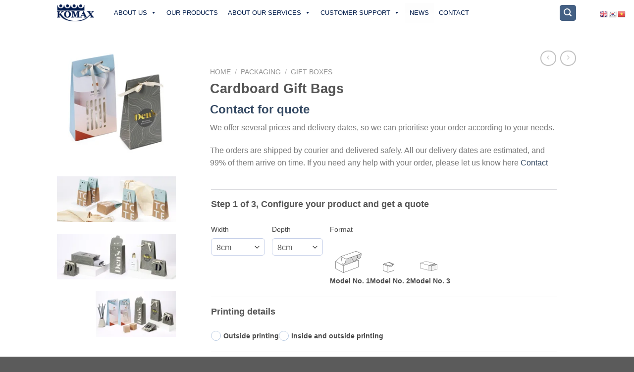

--- FILE ---
content_type: text/html; charset=UTF-8
request_url: https://komaxvn.net/product/cardboard-gift-bags/
body_size: 33497
content:
<!DOCTYPE html>
<!--[if IE 9 ]> <html lang="en-US" class="ie9 loading-site no-js"> <![endif]-->
<!--[if IE 8 ]> <html lang="en-US" class="ie8 loading-site no-js"> <![endif]-->
<!--[if (gte IE 9)|!(IE)]><!--><html lang="en-US" class="loading-site no-js"> <!--<![endif]-->
<head>
	<meta charset="UTF-8" />
	<link rel="profile" href="http://gmpg.org/xfn/11" />
	<link rel="pingback" href="https://komaxvn.net/xmlrpc.php" />

					<script>document.documentElement.className = document.documentElement.className + ' yes-js js_active js'</script>
				<script>(function(html){html.className = html.className.replace(/\bno-js\b/,'js')})(document.documentElement);</script>
<meta name='robots' content='index, follow, max-image-preview:large, max-snippet:-1, max-video-preview:-1' />
<script>window._wca = window._wca || [];</script>
<meta name="viewport" content="width=device-width, initial-scale=1, maximum-scale=1" />
	<!-- This site is optimized with the Yoast SEO plugin v21.1 - https://yoast.com/wordpress/plugins/seo/ -->
	<title>Cardboard Gift Bags - Komax Vietnam</title>
	<link rel="canonical" href="https://komaxvn.net/product/cardboard-gift-bags/" />
	<meta property="og:locale" content="en_US" />
	<meta property="og:type" content="article" />
	<meta property="og:title" content="Cardboard Gift Bags - Komax Vietnam" />
	<meta property="og:description" content="We offer several prices and delivery dates, so we can prioritise your order according to your needs.  The orders are shipped by courier and delivered safely. All our delivery dates are estimated, and 99% of them arrive on time. If you need any help with your order, please let us know here Contact" />
	<meta property="og:url" content="https://komaxvn.net/product/cardboard-gift-bags/" />
	<meta property="og:site_name" content="Komax Vietnam" />
	<meta property="article:modified_time" content="2023-06-27T04:02:36+00:00" />
	<meta property="og:image" content="https://komaxvn.net/wp-content/uploads/2022/11/btn_1484.webp" />
	<meta property="og:image:width" content="250" />
	<meta property="og:image:height" content="250" />
	<meta property="og:image:type" content="image/webp" />
	<meta name="twitter:card" content="summary_large_image" />
	<meta name="twitter:label1" content="Est. reading time" />
	<meta name="twitter:data1" content="2 minutes" />
	<script type="application/ld+json" class="yoast-schema-graph">{"@context":"https://schema.org","@graph":[{"@type":"WebPage","@id":"https://komaxvn.net/product/cardboard-gift-bags/","url":"https://komaxvn.net/product/cardboard-gift-bags/","name":"Cardboard Gift Bags - Komax Vietnam","isPartOf":{"@id":"https://komaxvn.net/#website"},"primaryImageOfPage":{"@id":"https://komaxvn.net/product/cardboard-gift-bags/#primaryimage"},"image":{"@id":"https://komaxvn.net/product/cardboard-gift-bags/#primaryimage"},"thumbnailUrl":"https://i0.wp.com/komaxvn.net/wp-content/uploads/2022/11/btn_1484.webp?fit=250%2C250&ssl=1","datePublished":"2022-11-28T06:26:29+00:00","dateModified":"2023-06-27T04:02:36+00:00","breadcrumb":{"@id":"https://komaxvn.net/product/cardboard-gift-bags/#breadcrumb"},"inLanguage":"en-US","potentialAction":[{"@type":"ReadAction","target":["https://komaxvn.net/product/cardboard-gift-bags/"]}]},{"@type":"ImageObject","inLanguage":"en-US","@id":"https://komaxvn.net/product/cardboard-gift-bags/#primaryimage","url":"https://i0.wp.com/komaxvn.net/wp-content/uploads/2022/11/btn_1484.webp?fit=250%2C250&ssl=1","contentUrl":"https://i0.wp.com/komaxvn.net/wp-content/uploads/2022/11/btn_1484.webp?fit=250%2C250&ssl=1","width":250,"height":250},{"@type":"BreadcrumbList","@id":"https://komaxvn.net/product/cardboard-gift-bags/#breadcrumb","itemListElement":[{"@type":"ListItem","position":1,"name":"Home","item":"https://komaxvn.net/"},{"@type":"ListItem","position":2,"name":"Cart","item":"https://komaxvn.net/cart/"},{"@type":"ListItem","position":3,"name":"Cardboard Gift Bags"}]},{"@type":"WebSite","@id":"https://komaxvn.net/#website","url":"https://komaxvn.net/","name":"Komax Vietnam","description":"Komax Vietnam","publisher":{"@id":"https://komaxvn.net/#organization"},"potentialAction":[{"@type":"SearchAction","target":{"@type":"EntryPoint","urlTemplate":"https://komaxvn.net/?s={search_term_string}"},"query-input":"required name=search_term_string"}],"inLanguage":"en-US"},{"@type":"Organization","@id":"https://komaxvn.net/#organization","name":"Komax Vietnam","url":"https://komaxvn.net/","logo":{"@type":"ImageObject","inLanguage":"en-US","@id":"https://komaxvn.net/#/schema/logo/image/","url":"https://komaxvn.net/wp-content/uploads/2022/10/logo.png","contentUrl":"https://komaxvn.net/wp-content/uploads/2022/10/logo.png","width":156,"height":71,"caption":"Komax Vietnam"},"image":{"@id":"https://komaxvn.net/#/schema/logo/image/"}}]}</script>
	<!-- / Yoast SEO plugin. -->


<link rel='dns-prefetch' href='//stats.wp.com' />
<link rel='dns-prefetch' href='//cdn.jsdelivr.net' />
<link rel='dns-prefetch' href='//i0.wp.com' />
<link rel="alternate" type="application/rss+xml" title="Komax Vietnam &raquo; Feed" href="https://komaxvn.net/feed/" />
<link rel="alternate" type="application/rss+xml" title="Komax Vietnam &raquo; Comments Feed" href="https://komaxvn.net/comments/feed/" />
<link rel="prefetch" href="https://komaxvn.net/wp-content/themes/flatsome/assets/js/chunk.countup.fe2c1016.js" />
<link rel="prefetch" href="https://komaxvn.net/wp-content/themes/flatsome/assets/js/chunk.sticky-sidebar.a58a6557.js" />
<link rel="prefetch" href="https://komaxvn.net/wp-content/themes/flatsome/assets/js/chunk.tooltips.29144c1c.js" />
<link rel="prefetch" href="https://komaxvn.net/wp-content/themes/flatsome/assets/js/chunk.vendors-popups.947eca5c.js" />
<link rel="prefetch" href="https://komaxvn.net/wp-content/themes/flatsome/assets/js/chunk.vendors-slider.f0d2cbc9.js" />
<script type="text/javascript">
window._wpemojiSettings = {"baseUrl":"https:\/\/s.w.org\/images\/core\/emoji\/14.0.0\/72x72\/","ext":".png","svgUrl":"https:\/\/s.w.org\/images\/core\/emoji\/14.0.0\/svg\/","svgExt":".svg","source":{"concatemoji":"https:\/\/komaxvn.net\/wp-includes\/js\/wp-emoji-release.min.js?ver=6.1.1"}};
/*! This file is auto-generated */
!function(e,a,t){var n,r,o,i=a.createElement("canvas"),p=i.getContext&&i.getContext("2d");function s(e,t){var a=String.fromCharCode,e=(p.clearRect(0,0,i.width,i.height),p.fillText(a.apply(this,e),0,0),i.toDataURL());return p.clearRect(0,0,i.width,i.height),p.fillText(a.apply(this,t),0,0),e===i.toDataURL()}function c(e){var t=a.createElement("script");t.src=e,t.defer=t.type="text/javascript",a.getElementsByTagName("head")[0].appendChild(t)}for(o=Array("flag","emoji"),t.supports={everything:!0,everythingExceptFlag:!0},r=0;r<o.length;r++)t.supports[o[r]]=function(e){if(p&&p.fillText)switch(p.textBaseline="top",p.font="600 32px Arial",e){case"flag":return s([127987,65039,8205,9895,65039],[127987,65039,8203,9895,65039])?!1:!s([55356,56826,55356,56819],[55356,56826,8203,55356,56819])&&!s([55356,57332,56128,56423,56128,56418,56128,56421,56128,56430,56128,56423,56128,56447],[55356,57332,8203,56128,56423,8203,56128,56418,8203,56128,56421,8203,56128,56430,8203,56128,56423,8203,56128,56447]);case"emoji":return!s([129777,127995,8205,129778,127999],[129777,127995,8203,129778,127999])}return!1}(o[r]),t.supports.everything=t.supports.everything&&t.supports[o[r]],"flag"!==o[r]&&(t.supports.everythingExceptFlag=t.supports.everythingExceptFlag&&t.supports[o[r]]);t.supports.everythingExceptFlag=t.supports.everythingExceptFlag&&!t.supports.flag,t.DOMReady=!1,t.readyCallback=function(){t.DOMReady=!0},t.supports.everything||(n=function(){t.readyCallback()},a.addEventListener?(a.addEventListener("DOMContentLoaded",n,!1),e.addEventListener("load",n,!1)):(e.attachEvent("onload",n),a.attachEvent("onreadystatechange",function(){"complete"===a.readyState&&t.readyCallback()})),(e=t.source||{}).concatemoji?c(e.concatemoji):e.wpemoji&&e.twemoji&&(c(e.twemoji),c(e.wpemoji)))}(window,document,window._wpemojiSettings);
</script>
<style type="text/css">
img.wp-smiley,
img.emoji {
	display: inline !important;
	border: none !important;
	box-shadow: none !important;
	height: 1em !important;
	width: 1em !important;
	margin: 0 0.07em !important;
	vertical-align: -0.1em !important;
	background: none !important;
	padding: 0 !important;
}
</style>
	<style id='wp-block-library-inline-css' type='text/css'>
:root{--wp-admin-theme-color:#007cba;--wp-admin-theme-color--rgb:0,124,186;--wp-admin-theme-color-darker-10:#006ba1;--wp-admin-theme-color-darker-10--rgb:0,107,161;--wp-admin-theme-color-darker-20:#005a87;--wp-admin-theme-color-darker-20--rgb:0,90,135;--wp-admin-border-width-focus:2px}@media (-webkit-min-device-pixel-ratio:2),(min-resolution:192dpi){:root{--wp-admin-border-width-focus:1.5px}}.wp-element-button{cursor:pointer}:root{--wp--preset--font-size--normal:16px;--wp--preset--font-size--huge:42px}:root .has-very-light-gray-background-color{background-color:#eee}:root .has-very-dark-gray-background-color{background-color:#313131}:root .has-very-light-gray-color{color:#eee}:root .has-very-dark-gray-color{color:#313131}:root .has-vivid-green-cyan-to-vivid-cyan-blue-gradient-background{background:linear-gradient(135deg,#00d084,#0693e3)}:root .has-purple-crush-gradient-background{background:linear-gradient(135deg,#34e2e4,#4721fb 50%,#ab1dfe)}:root .has-hazy-dawn-gradient-background{background:linear-gradient(135deg,#faaca8,#dad0ec)}:root .has-subdued-olive-gradient-background{background:linear-gradient(135deg,#fafae1,#67a671)}:root .has-atomic-cream-gradient-background{background:linear-gradient(135deg,#fdd79a,#004a59)}:root .has-nightshade-gradient-background{background:linear-gradient(135deg,#330968,#31cdcf)}:root .has-midnight-gradient-background{background:linear-gradient(135deg,#020381,#2874fc)}.has-regular-font-size{font-size:1em}.has-larger-font-size{font-size:2.625em}.has-normal-font-size{font-size:var(--wp--preset--font-size--normal)}.has-huge-font-size{font-size:var(--wp--preset--font-size--huge)}.has-text-align-center{text-align:center}.has-text-align-left{text-align:left}.has-text-align-right{text-align:right}#end-resizable-editor-section{display:none}.aligncenter{clear:both}.items-justified-left{justify-content:flex-start}.items-justified-center{justify-content:center}.items-justified-right{justify-content:flex-end}.items-justified-space-between{justify-content:space-between}.screen-reader-text{border:0;clip:rect(1px,1px,1px,1px);clip-path:inset(50%);height:1px;margin:-1px;overflow:hidden;padding:0;position:absolute;width:1px;word-wrap:normal!important}.screen-reader-text:focus{background-color:#ddd;clip:auto!important;clip-path:none;color:#444;display:block;font-size:1em;height:auto;left:5px;line-height:normal;padding:15px 23px 14px;text-decoration:none;top:5px;width:auto;z-index:100000}html :where(.has-border-color){border-style:solid}html :where([style*=border-top-color]){border-top-style:solid}html :where([style*=border-right-color]){border-right-style:solid}html :where([style*=border-bottom-color]){border-bottom-style:solid}html :where([style*=border-left-color]){border-left-style:solid}html :where([style*=border-width]){border-style:solid}html :where([style*=border-top-width]){border-top-style:solid}html :where([style*=border-right-width]){border-right-style:solid}html :where([style*=border-bottom-width]){border-bottom-style:solid}html :where([style*=border-left-width]){border-left-style:solid}html :where(img[class*=wp-image-]){height:auto;max-width:100%}figure{margin:0 0 1em}
.has-text-align-justify{text-align:justify;}
</style>
<link rel='stylesheet' id='responsive_block_editor_addons-style-css-css' href='https://komaxvn.net/wp-content/plugins/responsive-block-editor-addons/dist/responsive-block-editor-addons-style.css?ver=1768443971' type='text/css' media='all' />
<link rel='stylesheet' id='animation.css-css' href='https://komaxvn.net/wp-content/plugins/responsive-block-editor-addons/dist/css/animation.css?ver=1768443971' type='text/css' media='all' />
<link rel='stylesheet' id='dashicons-css' href='https://komaxvn.net/wp-includes/css/dashicons.min.css?ver=6.1.1' type='text/css' media='all' />
<style id='dashicons-inline-css' type='text/css'>
[data-font="Dashicons"]:before {font-family: 'Dashicons' !important;content: attr(data-icon) !important;speak: none !important;font-weight: normal !important;font-variant: normal !important;text-transform: none !important;line-height: 1 !important;font-style: normal !important;-webkit-font-smoothing: antialiased !important;-moz-osx-font-smoothing: grayscale !important;}
</style>
<link rel='stylesheet' id='classic-theme-styles-css' href='https://komaxvn.net/wp-includes/css/classic-themes.min.css?ver=1' type='text/css' media='all' />
<link rel='stylesheet' id='contact-form-7-css' href='https://komaxvn.net/wp-content/plugins/contact-form-7/includes/css/styles.css?ver=5.7.7' type='text/css' media='all' />
<link rel='stylesheet' id='powertip-css' href='https://komaxvn.net/wp-content/plugins/devvn-image-hotspot/frontend/css/jquery.powertip.min.css?ver=1.2.0' type='text/css' media='all' />
<link rel='stylesheet' id='maps-points-css' href='https://komaxvn.net/wp-content/plugins/devvn-image-hotspot/frontend/css/maps_points.css?ver=1.3.0' type='text/css' media='all' />
<link rel='stylesheet' id='float-menu-css' href='https://komaxvn.net/wp-content/plugins/float-menu/public/assets/css/style.min.css?ver=7.2.2' type='text/css' media='all' />
<link rel='stylesheet' id='float-menu-fontawesome-css' href='https://komaxvn.net/wp-content/plugins/float-menu/vendors/fontawesome/css/all.min.css?ver=7.1' type='text/css' media='all' />
<link rel='stylesheet' id='responsive-pro-mega-menu-style-css' href='https://komaxvn.net/wp-content/plugins/responsive-add-ons/includes/megamenu/assets/megamenu.css?ver=3.4.3' type='text/css' media='all' />
<link rel='stylesheet' id='photoswipe-css' href='https://komaxvn.net/wp-content/plugins/woocommerce/assets/css/photoswipe/photoswipe.min.css?ver=7.9.0' type='text/css' media='all' />
<link rel='stylesheet' id='photoswipe-default-skin-css' href='https://komaxvn.net/wp-content/plugins/woocommerce/assets/css/photoswipe/default-skin/default-skin.min.css?ver=7.9.0' type='text/css' media='all' />
<style id='woocommerce-inline-inline-css' type='text/css'>
.woocommerce form .form-row .required { visibility: visible; }
</style>
<link rel='stylesheet' id='font-awesome-css' href='https://komaxvn.net/wp-content/plugins/wvt/assets/fonts/font-awesome/font-awesome.css?ver=1.0.7' type='text/css' media='all' />
<style id='font-awesome-inline-css' type='text/css'>
[data-font="FontAwesome"]:before {font-family: 'FontAwesome' !important;content: attr(data-icon) !important;speak: none !important;font-weight: normal !important;font-variant: normal !important;text-transform: none !important;line-height: 1 !important;font-style: normal !important;-webkit-font-smoothing: antialiased !important;-moz-osx-font-smoothing: grayscale !important;}
</style>
<link rel='stylesheet' id='pannellum-css' href='https://komaxvn.net/wp-content/plugins/wvt/assets/lib/pannellum/css/pannellum.css?ver=1.0.7' type='text/css' media='all' />
<link rel='stylesheet' id='tooltipster-css' href='https://komaxvn.net/wp-content/plugins/wvt/assets/lib/tooltipster/css/tooltipster.bundle.min.css?ver=1.0.7' type='text/css' media='all' />
<link rel='stylesheet' id='tooltipster-borderless-css' href='https://komaxvn.net/wp-content/plugins/wvt/assets/lib/tooltipster/css/plugins/tooltipster/sideTip/themes/tooltipster-sideTip-borderless.min.css?ver=1.0.7' type='text/css' media='all' />
<link rel='stylesheet' id='tooltipster-light-css' href='https://komaxvn.net/wp-content/plugins/wvt/assets/lib/tooltipster/css/plugins/tooltipster/sideTip/themes/tooltipster-sideTip-light.min.css?ver=1.0.7' type='text/css' media='all' />
<link rel='stylesheet' id='tooltipster-noir-css' href='https://komaxvn.net/wp-content/plugins/wvt/assets/lib/tooltipster/css/plugins/tooltipster/sideTip/themes/tooltipster-sideTip-noir.min.css?ver=1.0.7' type='text/css' media='all' />
<link rel='stylesheet' id='tooltipster-punk-css' href='https://komaxvn.net/wp-content/plugins/wvt/assets/lib/tooltipster/css/plugins/tooltipster/sideTip/themes/tooltipster-sideTip-punk.min.css?ver=1.0.7' type='text/css' media='all' />
<link rel='stylesheet' id='tooltipster-shadow-css' href='https://komaxvn.net/wp-content/plugins/wvt/assets/lib/tooltipster/css/plugins/tooltipster/sideTip/themes/tooltipster-sideTip-shadow.min.css?ver=1.0.7' type='text/css' media='all' />
<link rel='stylesheet' id='perfect-scrollbar-css' href='https://komaxvn.net/wp-content/plugins/wvt/assets/lib/perfect-scrollbar/perfect-scrollbar.css?ver=1.4.0' type='text/css' media='all' />
<link rel='stylesheet' id='magnific-popup-css' href='https://komaxvn.net/wp-content/plugins/wvt/assets/lib/magnific-popup/magnific-popup.css?ver=1.0.7' type='text/css' media='all' />
<link rel='stylesheet' id='loader-css' href='https://komaxvn.net/wp-content/plugins/wvt/assets/lib/vendor/loaders.min.css?ver=1.0.7' type='text/css' media='all' />
<link rel='stylesheet' id='wvt-frontend-css' href='https://komaxvn.net/wp-content/plugins/wvt/assets/css/wvt-frontend.css?ver=1.0.7' type='text/css' media='all' />
<link rel='stylesheet' id='megamenu-css' href='https://komaxvn.net/wp-content/uploads/maxmegamenu/style.css?ver=52b2a4' type='text/css' media='all' />
<link rel='stylesheet' id='megamenu-genericons-css' href='https://komaxvn.net/wp-content/plugins/megamenu-pro/icons/genericons/genericons/genericons.css?ver=2.2.6' type='text/css' media='all' />
<link rel='stylesheet' id='megamenu-fontawesome-css' href='https://komaxvn.net/wp-content/plugins/megamenu-pro/icons/fontawesome/css/font-awesome.min.css?ver=2.2.6' type='text/css' media='all' />
<link rel='stylesheet' id='megamenu-fontawesome5-css' href='https://komaxvn.net/wp-content/plugins/megamenu-pro/icons/fontawesome5/css/all.min.css?ver=2.2.6' type='text/css' media='all' />
<link rel='stylesheet' id='flatsome-woocommerce-wishlist-css' href='https://komaxvn.net/wp-content/themes/flatsome/inc/integrations/wc-yith-wishlist/wishlist.css?ver=3.10.2' type='text/css' media='all' />
<link rel='stylesheet' id='wcpa-frontend-css' href='https://komaxvn.net/wp-content/plugins/woo-custom-product-addons-pro/assets/css/style_1.css?ver=5.0.13' type='text/css' media='all' />
<link rel='stylesheet' id='flatsome-main-css' href='https://komaxvn.net/wp-content/themes/flatsome/assets/css/flatsome.css?ver=3.15.4' type='text/css' media='all' />
<style id='flatsome-main-inline-css' type='text/css'>
@font-face {
				font-family: "fl-icons";
				font-display: block;
				src: url(https://komaxvn.net/wp-content/themes/flatsome/assets/css/icons/fl-icons.eot?v=3.15.4);
				src:
					url(https://komaxvn.net/wp-content/themes/flatsome/assets/css/icons/fl-icons.eot#iefix?v=3.15.4) format("embedded-opentype"),
					url(https://komaxvn.net/wp-content/themes/flatsome/assets/css/icons/fl-icons.woff2?v=3.15.4) format("woff2"),
					url(https://komaxvn.net/wp-content/themes/flatsome/assets/css/icons/fl-icons.ttf?v=3.15.4) format("truetype"),
					url(https://komaxvn.net/wp-content/themes/flatsome/assets/css/icons/fl-icons.woff?v=3.15.4) format("woff"),
					url(https://komaxvn.net/wp-content/themes/flatsome/assets/css/icons/fl-icons.svg?v=3.15.4#fl-icons) format("svg");
			}
</style>
<link rel='stylesheet' id='flatsome-shop-css' href='https://komaxvn.net/wp-content/themes/flatsome/assets/css/flatsome-shop.css?ver=3.15.4' type='text/css' media='all' />
<link rel='stylesheet' id='flatsome-style-css' href='https://komaxvn.net/wp-content/themes/flatsome-child/style.css?ver=3.0' type='text/css' media='all' />
<link rel='stylesheet' id='lumise-style-css' href='https://komaxvn.net/wp-content/plugins/chowordpress_lumise/woo/assets/css/frontend.css?ver=1.9.7' type='text/css' media='all' />
<link rel='stylesheet' id='jetpack_css-css' href='https://komaxvn.net/wp-content/plugins/jetpack/css/jetpack.css?ver=12.5' type='text/css' media='all' />
<script type='text/javascript' src='https://komaxvn.net/wp-includes/js/dist/vendor/regenerator-runtime.min.js?ver=0.13.9' id='regenerator-runtime-js'></script>
<script type='text/javascript' src='https://komaxvn.net/wp-includes/js/dist/vendor/wp-polyfill.min.js?ver=3.15.0' id='wp-polyfill-js'></script>
<script type='text/javascript' src='https://komaxvn.net/wp-includes/js/dist/hooks.min.js?ver=4169d3cf8e8d95a3d6d5' id='wp-hooks-js'></script>
<script type='text/javascript' src='https://stats.wp.com/w.js?ver=202604' id='woo-tracks-js'></script>
<script type='text/javascript' src='https://komaxvn.net/wp-includes/js/jquery/jquery.min.js?ver=3.6.1' id='jquery-core-js'></script>
<script type='text/javascript' src='https://komaxvn.net/wp-includes/js/jquery/jquery-migrate.min.js?ver=3.3.2' id='jquery-migrate-js'></script>
<script defer type='text/javascript' src='https://stats.wp.com/s-202604.js' id='woocommerce-analytics-js'></script>
<link rel="https://api.w.org/" href="https://komaxvn.net/wp-json/" /><link rel="alternate" type="application/json" href="https://komaxvn.net/wp-json/wp/v2/product/1859" /><link rel="EditURI" type="application/rsd+xml" title="RSD" href="https://komaxvn.net/xmlrpc.php?rsd" />
<link rel="wlwmanifest" type="application/wlwmanifest+xml" href="https://komaxvn.net/wp-includes/wlwmanifest.xml" />
<meta name="generator" content="WordPress 6.1.1" />
<meta name="generator" content="WooCommerce 7.9.0" />
<link rel='shortlink' href='https://komaxvn.net/?p=1859' />
<link rel="alternate" type="application/json+oembed" href="https://komaxvn.net/wp-json/oembed/1.0/embed?url=https%3A%2F%2Fkomaxvn.net%2Fproduct%2Fcardboard-gift-bags%2F" />
<link rel="alternate" type="text/xml+oembed" href="https://komaxvn.net/wp-json/oembed/1.0/embed?url=https%3A%2F%2Fkomaxvn.net%2Fproduct%2Fcardboard-gift-bags%2F&#038;format=xml" />
		<script type="text/javascript">
			//<![CDATA[
			var show_msg = '1';
			if (show_msg !== '0') {
				var options = {view_src: "View Source is disabled!", inspect_elem: "Inspect Element is disabled!", right_click: "Right click is disabled!", copy_cut_paste_content: "Cut/Copy/Paste is disabled!", image_drop: "Image Drag-n-Drop is disabled!" }
			} else {
				var options = '';
			}

         	function nocontextmenu(e) { return false; }
         	document.oncontextmenu = nocontextmenu;
         	document.ondragstart = function() { return false;}

			document.onmousedown = function (event) {
				event = (event || window.event);
				if (event.keyCode === 123) {
					if (show_msg !== '0') {show_toast('inspect_elem');}
					return false;
				}
			}
			document.onkeydown = function (event) {
				event = (event || window.event);
				//alert(event.keyCode);   return false;
				if (event.keyCode === 123 ||
						event.ctrlKey && event.shiftKey && event.keyCode === 73 ||
						event.ctrlKey && event.shiftKey && event.keyCode === 75) {
					if (show_msg !== '0') {show_toast('inspect_elem');}
					return false;
				}
				if (event.ctrlKey && event.keyCode === 85) {
					if (show_msg !== '0') {show_toast('view_src');}
					return false;
				}
			}
			function addMultiEventListener(element, eventNames, listener) {
				var events = eventNames.split(' ');
				for (var i = 0, iLen = events.length; i < iLen; i++) {
					element.addEventListener(events[i], function (e) {
						e.preventDefault();
						if (show_msg !== '0') {
							show_toast(listener);
						}
					});
				}
			}
			addMultiEventListener(document, 'contextmenu', 'right_click');
			addMultiEventListener(document, 'cut copy paste print', 'copy_cut_paste_content');
			addMultiEventListener(document, 'drag drop', 'image_drop');
			function show_toast(text) {
				var x = document.getElementById("amm_drcfw_toast_msg");
				x.innerHTML = eval('options.' + text);
				x.className = "show";
				setTimeout(function () {
					x.className = x.className.replace("show", "")
				}, 3000);
			}
		//]]>
		</script>
		<style type="text/css">body * :not(input):not(textarea){user-select:none !important; -webkit-touch-callout: none !important;  -webkit-user-select: none !important; -moz-user-select:none !important; -khtml-user-select:none !important; -ms-user-select: none !important;}#amm_drcfw_toast_msg{visibility:hidden;min-width:250px;margin-left:-125px;background-color:#333;color:#fff;text-align:center;border-radius:2px;padding:16px;position:fixed;z-index:999;left:50%;bottom:30px;font-size:17px}#amm_drcfw_toast_msg.show{visibility:visible;-webkit-animation:fadein .5s,fadeout .5s 2.5s;animation:fadein .5s,fadeout .5s 2.5s}@-webkit-keyframes fadein{from{bottom:0;opacity:0}to{bottom:30px;opacity:1}}@keyframes fadein{from{bottom:0;opacity:0}to{bottom:30px;opacity:1}}@-webkit-keyframes fadeout{from{bottom:30px;opacity:1}to{bottom:0;opacity:0}}@keyframes fadeout{from{bottom:30px;opacity:1}to{bottom:0;opacity:0}}</style>
		        <script type="text/javascript">
            window.wvt_global = {"ajax":"https:\/\/komaxvn.net\/wp-admin\/admin-ajax.php","wvt_url":"https:\/\/komaxvn.net\/wp-content\/plugins\/wvt","placeholder":"https:\/\/komaxvn.net\/wp-content\/plugins\/wvt\/assets\/img\/placeholder.jpg","load_scene":"ball-pulse","context":"Jegtheme","context_url":"http:\/\/jegtheme.com","edit":false,"lang":{"save":"Save Option","saving":"Saving Option","saved":"Saved","spotlist":"Hotspot &amp; Tour List"}};
            window.wvtf = [];
        </script>
			<style>img#wpstats{display:none}</style>
		<style>.bg{opacity: 0; transition: opacity 1s; -webkit-transition: opacity 1s;} .bg-loaded{opacity: 1;}</style><!--[if IE]><link rel="stylesheet" type="text/css" href="https://komaxvn.net/wp-content/themes/flatsome/assets/css/ie-fallback.css"><script src="//cdnjs.cloudflare.com/ajax/libs/html5shiv/3.6.1/html5shiv.js"></script><script>var head = document.getElementsByTagName('head')[0],style = document.createElement('style');style.type = 'text/css';style.styleSheet.cssText = ':before,:after{content:none !important';head.appendChild(style);setTimeout(function(){head.removeChild(style);}, 0);</script><script src="https://komaxvn.net/wp-content/themes/flatsome/assets/libs/ie-flexibility.js"></script><![endif]-->	<noscript><style>.woocommerce-product-gallery{ opacity: 1 !important; }</style></noscript>
	<meta name="generator" content="Powered by Slider Revolution 6.6.11 - responsive, Mobile-Friendly Slider Plugin for WordPress with comfortable drag and drop interface." />
<style>:root{  --wcpaSectionTitleSize:13px;   --wcpaLabelSize:14px;   --wcpaDescSize:13px;   --wcpaErrorSize:13px;   --wcpaLabelWeight:normal;   --wcpaDescWeight:normal;   --wcpaBorderWidth:1px;   --wcpaBorderRadius:6px;   --wcpaInputHeight:35px;   --wcpaCheckLabelSize:14px;   --wcpaCheckBorderWidth:1px;   --wcpaCheckWidth:20px;   --wcpaCheckHeight:20px;   --wcpaCheckBorderRadius:4px;   --wcpaCheckButtonRadius:5px;   --wcpaCheckButtonBorder:2px;   --wcpaQtyWidth:100px;   --wcpaQtyHeight:45px;   --wcpaQtyRadius:6px; }:root{  --wcpaSectionTitleColor:#4A4A4A;   --wcpaSectionTitleBg:rgba(238,238,238,0.28);   --wcpaLineColor:#Bebebe;   --wcpaButtonColor:#3340d3;   --wcpaLabelColor:#424242;   --wcpaDescColor:#797979;   --wcpaBorderColor:#c6d0e9;   --wcpaBorderColorFocus:#3561f3;   --wcpaInputBgColor:#FFFFFF;   --wcpaInputColor:#5d5d5d;   --wcpaCheckLabelColor:#4a4a4a;   --wcpaCheckBgColor:#3340d3;   --wcpaCheckBorderColor:#B9CBE3;   --wcpaCheckTickColor:#ffffff;   --wcpaRadioBgColor:#3340d3;   --wcpaRadioBorderColor:#B9CBE3;   --wcpaRadioSelBorderColor:#3340d3;   --wcpaButtonTextColor:#ffffff;   --wcpaErrorColor:#F55050;   --wcpaCheckButtonColor:#CAE2F9;   --wcpaCheckButtonBorderColor:#EEEEEE;   --wcpaCheckButtonSelectionColor:#CECECE;   --wcpaImageSelectionOutline:#3340d3;   --wcpaImageTickBg:#2649FF;   --wcpaImageTickColor:#FFFFFF;   --wcpaImageTickBorder:#FFFFFF;   --wcpaImageMagnifierBg:#2649FF;   --wcpaImageMagnifierColor:#ffffff;   --wcpaImageMagnifierBorder:#FFFFFF;   --wcpaImageSelectionShadow:rgba(0,0,0,0.25);   --wcpaCheckToggleBg:#CAE2F9;   --wcpaCheckToggleCircleColor:#FFFFFF;   --wcpaCheckToggleBgActive:#BADA55;   --wcpaQtyButtonColor:#EEEEEE;   --wcpaQtyButtonHoverColor:#DDDDDD;   --wcpaQtyButtonTextColor:#424242; }:root{  --wcpaLeftLabelWidth:120px; }</style><link rel="icon" href="https://komaxvn.net/wp-content/uploads/2023/04/KMX-Icons-01.svg" sizes="32x32" />
<link rel="icon" href="https://komaxvn.net/wp-content/uploads/2023/04/KMX-Icons-01.svg" sizes="192x192" />
<link rel="apple-touch-icon" href="https://komaxvn.net/wp-content/uploads/2023/04/KMX-Icons-01.svg" />
<meta name="msapplication-TileImage" content="https://komaxvn.net/wp-content/uploads/2023/04/KMX-Icons-01.svg" />
<script>function setREVStartSize(e){
			//window.requestAnimationFrame(function() {
				window.RSIW = window.RSIW===undefined ? window.innerWidth : window.RSIW;
				window.RSIH = window.RSIH===undefined ? window.innerHeight : window.RSIH;
				try {
					var pw = document.getElementById(e.c).parentNode.offsetWidth,
						newh;
					pw = pw===0 || isNaN(pw) || (e.l=="fullwidth" || e.layout=="fullwidth") ? window.RSIW : pw;
					e.tabw = e.tabw===undefined ? 0 : parseInt(e.tabw);
					e.thumbw = e.thumbw===undefined ? 0 : parseInt(e.thumbw);
					e.tabh = e.tabh===undefined ? 0 : parseInt(e.tabh);
					e.thumbh = e.thumbh===undefined ? 0 : parseInt(e.thumbh);
					e.tabhide = e.tabhide===undefined ? 0 : parseInt(e.tabhide);
					e.thumbhide = e.thumbhide===undefined ? 0 : parseInt(e.thumbhide);
					e.mh = e.mh===undefined || e.mh=="" || e.mh==="auto" ? 0 : parseInt(e.mh,0);
					if(e.layout==="fullscreen" || e.l==="fullscreen")
						newh = Math.max(e.mh,window.RSIH);
					else{
						e.gw = Array.isArray(e.gw) ? e.gw : [e.gw];
						for (var i in e.rl) if (e.gw[i]===undefined || e.gw[i]===0) e.gw[i] = e.gw[i-1];
						e.gh = e.el===undefined || e.el==="" || (Array.isArray(e.el) && e.el.length==0)? e.gh : e.el;
						e.gh = Array.isArray(e.gh) ? e.gh : [e.gh];
						for (var i in e.rl) if (e.gh[i]===undefined || e.gh[i]===0) e.gh[i] = e.gh[i-1];
											
						var nl = new Array(e.rl.length),
							ix = 0,
							sl;
						e.tabw = e.tabhide>=pw ? 0 : e.tabw;
						e.thumbw = e.thumbhide>=pw ? 0 : e.thumbw;
						e.tabh = e.tabhide>=pw ? 0 : e.tabh;
						e.thumbh = e.thumbhide>=pw ? 0 : e.thumbh;
						for (var i in e.rl) nl[i] = e.rl[i]<window.RSIW ? 0 : e.rl[i];
						sl = nl[0];
						for (var i in nl) if (sl>nl[i] && nl[i]>0) { sl = nl[i]; ix=i;}
						var m = pw>(e.gw[ix]+e.tabw+e.thumbw) ? 1 : (pw-(e.tabw+e.thumbw)) / (e.gw[ix]);
						newh =  (e.gh[ix] * m) + (e.tabh + e.thumbh);
					}
					var el = document.getElementById(e.c);
					if (el!==null && el) el.style.height = newh+"px";
					el = document.getElementById(e.c+"_wrapper");
					if (el!==null && el) {
						el.style.height = newh+"px";
						el.style.display = "block";
					}
				} catch(e){
					console.log("Failure at Presize of Slider:" + e)
				}
			//});
		  };</script>

<!-- This block is generated with the Responsive Blocks Library Plugin v2.1 (Responsive Gutenberg Blocks Library 2.1.9) - https://cyberchimps.com/responsive-blocks/ -->

<style id="custom-css" type="text/css">:root {--primary-color: #446084;}.header-main{height: 52px}#logo img{max-height: 52px}#logo{width:75px;}#logo a{max-width:250px;}.header-bottom{min-height: 55px}.header-top{min-height: 20px}.transparent .header-main{height: 90px}.transparent #logo img{max-height: 90px}.has-transparent + .page-title:first-of-type,.has-transparent + #main > .page-title,.has-transparent + #main > div > .page-title,.has-transparent + #main .page-header-wrapper:first-of-type .page-title{padding-top: 90px;}.header.show-on-scroll,.stuck .header-main{height:70px!important}.stuck #logo img{max-height: 70px!important}.search-form{ width: 46%;}.header-bg-color {background-color: #ffffff}.header-bottom {background-color: #f1f1f1}.top-bar-nav > li > a{line-height: 8px }.header-main .nav > li > a{line-height: 3px }.stuck .header-main .nav > li > a{line-height: 50px }.header-bottom-nav > li > a{line-height: 13px }@media (max-width: 549px) {.header-main{height: 70px}#logo img{max-height: 70px}}.nav-dropdown{font-size:100%}.header-top{background-color:rgba(255,255,255,0.07)!important;}body{font-size: 100%;}@media screen and (max-width: 549px){body{font-size: 100%;}}body{font-family:"-apple-system, BlinkMacSystemFont, "Segoe UI", Roboto, Oxygen-Sans, Ubuntu, Cantarell, "Helvetica Neue", sans-serif", sans-serif}body{font-weight: 0}.nav > li > a {font-family:"-apple-system, BlinkMacSystemFont, "Segoe UI", Roboto, Oxygen-Sans, Ubuntu, Cantarell, "Helvetica Neue", sans-serif", sans-serif;}.mobile-sidebar-levels-2 .nav > li > ul > li > a {font-family:"-apple-system, BlinkMacSystemFont, "Segoe UI", Roboto, Oxygen-Sans, Ubuntu, Cantarell, "Helvetica Neue", sans-serif", sans-serif;}.nav > li > a {font-weight: 0;}.mobile-sidebar-levels-2 .nav > li > ul > li > a {font-weight: 0;}h1,h2,h3,h4,h5,h6,.heading-font, .off-canvas-center .nav-sidebar.nav-vertical > li > a{font-family: "-apple-system, BlinkMacSystemFont, "Segoe UI", Roboto, Oxygen-Sans, Ubuntu, Cantarell, "Helvetica Neue", sans-serif", sans-serif;}h1,h2,h3,h4,h5,h6,.heading-font,.banner h1,.banner h2{font-weight: 0;}h1,h2,h3,h4,h5,h6,.heading-font{color: #555555;}button,.button{text-transform: none;}.alt-font{font-family: "-apple-system, BlinkMacSystemFont, "Segoe UI", Roboto, Oxygen-Sans, Ubuntu, Cantarell, "Helvetica Neue", sans-serif", sans-serif;}.alt-font{font-weight: 0!important;}a:hover{color: #111111;}.tagcloud a:hover{border-color: #111111;background-color: #111111;}.has-equal-box-heights .box-image {padding-top: 100%;}.shop-page-title.featured-title .title-bg{ background-image: url(https://komaxvn.net/wp-content/uploads/2022/11/btn_1484.webp)!important;}@media screen and (min-width: 550px){.products .box-vertical .box-image{min-width: 300px!important;width: 300px!important;}}.footer-2{background-color: #e8e8e8}.label-new.menu-item > a:after{content:"New";}.label-hot.menu-item > a:after{content:"Hot";}.label-sale.menu-item > a:after{content:"Sale";}.label-popular.menu-item > a:after{content:"Popular";}</style>		<style type="text/css" id="wp-custom-css">
			.call-now-button {
display: block !important;color:#fff;}
.call-now-button p.call-text a{color:#fff !important;}
.call-now-button{ top: 75% !important;}		</style>
		<style id="infinite-scroll-css" type="text/css">.page-load-status,.archive .woocommerce-pagination {display: none;}</style><style type="text/css">/** Mega Menu CSS: fs **/</style>
</head>

<body class="product-template-default single single-product postid-1859 wp-custom-logo theme-flatsome woocommerce woocommerce-page woocommerce-no-js mega-menu-primary mega-menu-top-bar-nav full-width lightbox nav-dropdown-has-arrow nav-dropdown-has-shadow nav-dropdown-has-border">

<svg xmlns="http://www.w3.org/2000/svg" viewBox="0 0 0 0" width="0" height="0" focusable="false" role="none" style="visibility: hidden; position: absolute; left: -9999px; overflow: hidden;" ><defs><filter id="wp-duotone-dark-grayscale"><feColorMatrix color-interpolation-filters="sRGB" type="matrix" values=" .299 .587 .114 0 0 .299 .587 .114 0 0 .299 .587 .114 0 0 .299 .587 .114 0 0 " /><feComponentTransfer color-interpolation-filters="sRGB" ><feFuncR type="table" tableValues="0 0.49803921568627" /><feFuncG type="table" tableValues="0 0.49803921568627" /><feFuncB type="table" tableValues="0 0.49803921568627" /><feFuncA type="table" tableValues="1 1" /></feComponentTransfer><feComposite in2="SourceGraphic" operator="in" /></filter></defs></svg><svg xmlns="http://www.w3.org/2000/svg" viewBox="0 0 0 0" width="0" height="0" focusable="false" role="none" style="visibility: hidden; position: absolute; left: -9999px; overflow: hidden;" ><defs><filter id="wp-duotone-grayscale"><feColorMatrix color-interpolation-filters="sRGB" type="matrix" values=" .299 .587 .114 0 0 .299 .587 .114 0 0 .299 .587 .114 0 0 .299 .587 .114 0 0 " /><feComponentTransfer color-interpolation-filters="sRGB" ><feFuncR type="table" tableValues="0 1" /><feFuncG type="table" tableValues="0 1" /><feFuncB type="table" tableValues="0 1" /><feFuncA type="table" tableValues="1 1" /></feComponentTransfer><feComposite in2="SourceGraphic" operator="in" /></filter></defs></svg><svg xmlns="http://www.w3.org/2000/svg" viewBox="0 0 0 0" width="0" height="0" focusable="false" role="none" style="visibility: hidden; position: absolute; left: -9999px; overflow: hidden;" ><defs><filter id="wp-duotone-purple-yellow"><feColorMatrix color-interpolation-filters="sRGB" type="matrix" values=" .299 .587 .114 0 0 .299 .587 .114 0 0 .299 .587 .114 0 0 .299 .587 .114 0 0 " /><feComponentTransfer color-interpolation-filters="sRGB" ><feFuncR type="table" tableValues="0.54901960784314 0.98823529411765" /><feFuncG type="table" tableValues="0 1" /><feFuncB type="table" tableValues="0.71764705882353 0.25490196078431" /><feFuncA type="table" tableValues="1 1" /></feComponentTransfer><feComposite in2="SourceGraphic" operator="in" /></filter></defs></svg><svg xmlns="http://www.w3.org/2000/svg" viewBox="0 0 0 0" width="0" height="0" focusable="false" role="none" style="visibility: hidden; position: absolute; left: -9999px; overflow: hidden;" ><defs><filter id="wp-duotone-blue-red"><feColorMatrix color-interpolation-filters="sRGB" type="matrix" values=" .299 .587 .114 0 0 .299 .587 .114 0 0 .299 .587 .114 0 0 .299 .587 .114 0 0 " /><feComponentTransfer color-interpolation-filters="sRGB" ><feFuncR type="table" tableValues="0 1" /><feFuncG type="table" tableValues="0 0.27843137254902" /><feFuncB type="table" tableValues="0.5921568627451 0.27843137254902" /><feFuncA type="table" tableValues="1 1" /></feComponentTransfer><feComposite in2="SourceGraphic" operator="in" /></filter></defs></svg><svg xmlns="http://www.w3.org/2000/svg" viewBox="0 0 0 0" width="0" height="0" focusable="false" role="none" style="visibility: hidden; position: absolute; left: -9999px; overflow: hidden;" ><defs><filter id="wp-duotone-midnight"><feColorMatrix color-interpolation-filters="sRGB" type="matrix" values=" .299 .587 .114 0 0 .299 .587 .114 0 0 .299 .587 .114 0 0 .299 .587 .114 0 0 " /><feComponentTransfer color-interpolation-filters="sRGB" ><feFuncR type="table" tableValues="0 0" /><feFuncG type="table" tableValues="0 0.64705882352941" /><feFuncB type="table" tableValues="0 1" /><feFuncA type="table" tableValues="1 1" /></feComponentTransfer><feComposite in2="SourceGraphic" operator="in" /></filter></defs></svg><svg xmlns="http://www.w3.org/2000/svg" viewBox="0 0 0 0" width="0" height="0" focusable="false" role="none" style="visibility: hidden; position: absolute; left: -9999px; overflow: hidden;" ><defs><filter id="wp-duotone-magenta-yellow"><feColorMatrix color-interpolation-filters="sRGB" type="matrix" values=" .299 .587 .114 0 0 .299 .587 .114 0 0 .299 .587 .114 0 0 .299 .587 .114 0 0 " /><feComponentTransfer color-interpolation-filters="sRGB" ><feFuncR type="table" tableValues="0.78039215686275 1" /><feFuncG type="table" tableValues="0 0.94901960784314" /><feFuncB type="table" tableValues="0.35294117647059 0.47058823529412" /><feFuncA type="table" tableValues="1 1" /></feComponentTransfer><feComposite in2="SourceGraphic" operator="in" /></filter></defs></svg><svg xmlns="http://www.w3.org/2000/svg" viewBox="0 0 0 0" width="0" height="0" focusable="false" role="none" style="visibility: hidden; position: absolute; left: -9999px; overflow: hidden;" ><defs><filter id="wp-duotone-purple-green"><feColorMatrix color-interpolation-filters="sRGB" type="matrix" values=" .299 .587 .114 0 0 .299 .587 .114 0 0 .299 .587 .114 0 0 .299 .587 .114 0 0 " /><feComponentTransfer color-interpolation-filters="sRGB" ><feFuncR type="table" tableValues="0.65098039215686 0.40392156862745" /><feFuncG type="table" tableValues="0 1" /><feFuncB type="table" tableValues="0.44705882352941 0.4" /><feFuncA type="table" tableValues="1 1" /></feComponentTransfer><feComposite in2="SourceGraphic" operator="in" /></filter></defs></svg><svg xmlns="http://www.w3.org/2000/svg" viewBox="0 0 0 0" width="0" height="0" focusable="false" role="none" style="visibility: hidden; position: absolute; left: -9999px; overflow: hidden;" ><defs><filter id="wp-duotone-blue-orange"><feColorMatrix color-interpolation-filters="sRGB" type="matrix" values=" .299 .587 .114 0 0 .299 .587 .114 0 0 .299 .587 .114 0 0 .299 .587 .114 0 0 " /><feComponentTransfer color-interpolation-filters="sRGB" ><feFuncR type="table" tableValues="0.098039215686275 1" /><feFuncG type="table" tableValues="0 0.66274509803922" /><feFuncB type="table" tableValues="0.84705882352941 0.41960784313725" /><feFuncA type="table" tableValues="1 1" /></feComponentTransfer><feComposite in2="SourceGraphic" operator="in" /></filter></defs></svg><!-- Google tag (gtag.js) -->
<script async src="https://www.googletagmanager.com/gtag/js?id=G-M7LSGJR0XH"></script>
<script>
  window.dataLayer = window.dataLayer || [];
  function gtag(){dataLayer.push(arguments);}
  gtag('js', new Date());

  gtag('config', 'G-M7LSGJR0XH');
</script>

<a class="skip-link screen-reader-text" href="#main">Skip to content</a>

<div id="wrapper">

	
	<header id="header" class="header has-sticky sticky-jump">
		<div class="header-wrapper">
			<div id="masthead" class="header-main ">
      <div class="header-inner flex-row container logo-left medium-logo-center" role="navigation">

          <!-- Logo -->
          <div id="logo" class="flex-col logo">
            
<!-- Header logo -->
<a href="https://komaxvn.net/" title="Komax Vietnam - Komax Vietnam" rel="home">
		<img width="156" height="71" src="https://i0.wp.com/komaxvn.net/wp-content/uploads/2022/10/logo.png?fit=156%2C71&#038;ssl=1" class="header_logo header-logo" alt="Komax Vietnam"/><img  width="156" height="71" src="https://i0.wp.com/komaxvn.net/wp-content/uploads/2022/10/logo.png?fit=156%2C71&#038;ssl=1" class="header-logo-dark" alt="Komax Vietnam"/></a>
          </div>

          <!-- Mobile Left Elements -->
          <div class="flex-col show-for-medium flex-left">
            <ul class="mobile-nav nav nav-left ">
              <li class="nav-icon has-icon">
  <div class="header-button">		<a href="#" data-open="#main-menu" data-pos="left" data-bg="main-menu-overlay" data-color="" class="icon primary button circle is-small" aria-label="Menu" aria-controls="main-menu" aria-expanded="false">
		
		  <i class="icon-menu" ></i>
		  		</a>
	 </div> </li>            </ul>
          </div>

          <!-- Left Elements -->
          <div class="flex-col hide-for-medium flex-left
            flex-grow">
            <ul class="header-nav header-nav-main nav nav-left  nav-size-medium nav-spacing-medium" >
              <div id="mega-menu-wrap-primary" class="mega-menu-wrap"><div class="mega-menu-toggle"><div class="mega-toggle-blocks-left"></div><div class="mega-toggle-blocks-center"></div><div class="mega-toggle-blocks-right"><div class='mega-toggle-block mega-menu-toggle-animated-block mega-toggle-block-0' id='mega-toggle-block-0'><button aria-label="Toggle Menu" class="mega-toggle-animated mega-toggle-animated-slider" type="button" aria-expanded="false">
                  <span class="mega-toggle-animated-box">
                    <span class="mega-toggle-animated-inner"></span>
                  </span>
                </button></div></div></div><ul id="mega-menu-primary" class="mega-menu max-mega-menu mega-menu-horizontal mega-no-js" data-event="hover_intent" data-effect="fade_up" data-effect-speed="200" data-effect-mobile="disabled" data-effect-speed-mobile="0" data-mobile-force-width="false" data-second-click="go" data-document-click="collapse" data-vertical-behaviour="standard" data-breakpoint="768" data-unbind="true" data-mobile-state="collapse_all" data-mobile-direction="vertical" data-hover-intent-timeout="300" data-hover-intent-interval="100"><li class="mega-menu-item mega-menu-item-type-post_type mega-menu-item-object-page mega-menu-item-has-children mega-align-bottom-left mega-menu-flyout mega-menu-item-7522" id="mega-menu-item-7522"><a class="mega-menu-link" href="https://komaxvn.net/about/" aria-expanded="false" tabindex="0">ABOUT US<span class="mega-indicator" aria-hidden="true"></span></a>
<ul class="mega-sub-menu">
<li class="mega-menu-item mega-menu-item-type-post_type mega-menu-item-object-page mega-has-icon mega-icon-left mega-menu-item-7645" id="mega-menu-item-7645"><a class="fa-question-circle mega-menu-link" href="https://komaxvn.net/why/">Why Choose Komax</a></li><li class="mega-menu-item mega-menu-item-type-post_type mega-menu-item-object-page mega-has-icon mega-icon-left mega-menu-item-1420" id="mega-menu-item-1420"><a class="dashicons-groups mega-menu-link" href="https://komaxvn.net/talent/">Talent</a></li><li class="mega-menu-item mega-menu-item-type-custom mega-menu-item-object-custom mega-has-icon mega-icon-left mega-menu-item-8825" id="mega-menu-item-8825"><a class="fa-link mega-menu-link" href="http://worldkomax.com/">Komax Korea</a></li><li class="mega-menu-item mega-menu-item-type-custom mega-menu-item-object-custom mega-has-icon mega-icon-left mega-menu-item-8826" id="mega-menu-item-8826"><a class="fa-link mega-menu-link" href="https://kodasindo.com/">Komax Indonesia</a></li></ul>
</li><li class="mega-menu-item mega-menu-item-type-post_type mega-menu-item-object-page mega-align-bottom-left mega-menu-flyout mega-menu-item-5175" id="mega-menu-item-5175"><a class="mega-menu-link" href="https://komaxvn.net/categories-product/" tabindex="0">OUR PRODUCTS</a></li><li class="mega-menu-item mega-menu-item-type-custom mega-menu-item-object-custom mega-menu-item-has-children mega-align-bottom-left mega-menu-flyout mega-menu-item-8846" id="mega-menu-item-8846"><a class="mega-menu-link" href="#" aria-expanded="false" tabindex="0">ABOUT OUR SERVICES<span class="mega-indicator" aria-hidden="true"></span></a>
<ul class="mega-sub-menu">
<li class="mega-menu-item mega-menu-item-type-custom mega-menu-item-object-custom mega-has-icon mega-icon-left mega-menu-item-8847" id="mega-menu-item-8847"><a class="fa-rss mega-menu-link" href="https://komaxvn.net/rfid-app/">RFID Printing & Encoding</a></li><li class="mega-menu-item mega-menu-item-type-post_type mega-menu-item-object-page mega-has-icon mega-icon-left mega-menu-item-8288" id="mega-menu-item-8288"><a class="fa-file-o mega-menu-link" href="https://komaxvn.net/plant-printing-solution/">In Plant Printing Solution</a></li></ul>
</li><li class="mega-menu-item mega-menu-item-type-custom mega-menu-item-object-custom mega-menu-item-has-children mega-align-bottom-left mega-menu-flyout mega-menu-item-8848" id="mega-menu-item-8848"><a class="mega-menu-link" href="#" aria-expanded="false" tabindex="0">CUSTOMER SUPPORT<span class="mega-indicator" aria-hidden="true"></span></a>
<ul class="mega-sub-menu">
<li class="mega-menu-item mega-menu-item-type-post_type mega-menu-item-object-page mega-has-icon mega-icon-left mega-menu-item-5650" id="mega-menu-item-5650"><a class="dashicons-edit-page mega-menu-link" href="https://komaxvn.net/e-products/">E-Products</a></li><li class="mega-menu-item mega-menu-item-type-custom mega-menu-item-object-custom mega-has-icon mega-icon-left mega-menu-item-8827" id="mega-menu-item-8827"><a class="fa-link mega-menu-link" href="https://komax.ai/">AI-powered app</a></li></ul>
</li><li class="mega-menu-item mega-menu-item-type-post_type mega-menu-item-object-page mega-align-bottom-left mega-menu-flyout mega-menu-item-8210" id="mega-menu-item-8210"><a class="mega-menu-link" href="https://komaxvn.net/new/" tabindex="0">NEWS</a></li><li class="mega-menu-item mega-menu-item-type-post_type mega-menu-item-object-page mega-align-bottom-left mega-menu-flyout mega-menu-item-1176" id="mega-menu-item-1176"><a class="mega-menu-link" href="https://komaxvn.net/request-a-quote/" tabindex="0">CONTACT</a></li></ul></div>            </ul>
          </div>

          <!-- Right Elements -->
          <div class="flex-col hide-for-medium flex-right">
            <ul class="header-nav header-nav-main nav nav-right  nav-size-medium nav-spacing-medium">
              <li class="header-search header-search-lightbox has-icon">
	<div class="header-button">		<a href="#search-lightbox" aria-label="Search" data-open="#search-lightbox" data-focus="input.search-field"
		class="icon primary button round is-small">
		<i class="icon-search" style="font-size:16px;"></i></a>
		</div>
		
	<div id="search-lightbox" class="mfp-hide dark text-center">
		<div class="searchform-wrapper ux-search-box relative form-flat is-large"><form role="search" method="get" class="searchform" action="https://komaxvn.net/">
	<div class="flex-row relative">
						<div class="flex-col flex-grow">
			<label class="screen-reader-text" for="woocommerce-product-search-field-0">Search for:</label>
			<input type="search" id="woocommerce-product-search-field-0" class="search-field mb-0" placeholder="Search&hellip;" value="" name="s" />
			<input type="hidden" name="post_type" value="product" />
					</div>
		<div class="flex-col">
			<button type="submit" value="Search" class="ux-search-submit submit-button secondary button icon mb-0" aria-label="Submit">
				<i class="icon-search" ></i>			</button>
		</div>
	</div>
	<div class="live-search-results text-left z-top"></div>
</form>
</div>	</div>
</li>
            </ul>
          </div>

          <!-- Mobile Right Elements -->
          <div class="flex-col show-for-medium flex-right">
            <ul class="mobile-nav nav nav-right ">
                          </ul>
          </div>

      </div>
     
            <div class="container"><div class="top-divider full-width"></div></div>
      </div>
<div class="header-bg-container fill"><div class="header-bg-image fill"></div><div class="header-bg-color fill"></div></div>		</div>
	</header>

	
	<main id="main" class="">

	<div class="shop-container">
		
			<div class="container">
	<div class="woocommerce-notices-wrapper"></div></div>
<div id="product-1859" class="wcpa_has_options product type-product post-1859 status-publish first instock product_cat-gift-boxes product_cat-packaging product_tag-cardboard-gift-bags has-post-thumbnail shipping-taxable purchasable product-type-simple">
	<div class="product-container">
	<div class="product-main">
		<div class="row content-row mb-0">

			<div class="product-gallery col large-3">
			
<div class="product-images relative mb-half has-hover woocommerce-product-gallery woocommerce-product-gallery--with-images woocommerce-product-gallery--columns-4 images" data-columns="4">

  <div class="badge-container is-larger absolute left top z-1">
</div>

  <div class="image-tools absolute top show-on-hover right z-3">
    		<div class="wishlist-icon">
			<button class="wishlist-button button is-outline circle icon" aria-label="Wishlist">
				<i class="icon-heart" ></i>			</button>
			<div class="wishlist-popup dark">
				
<div
	class="yith-wcwl-add-to-wishlist add-to-wishlist-1859  wishlist-fragment on-first-load"
	data-fragment-ref="1859"
	data-fragment-options="{&quot;base_url&quot;:&quot;&quot;,&quot;in_default_wishlist&quot;:false,&quot;is_single&quot;:true,&quot;show_exists&quot;:false,&quot;product_id&quot;:1859,&quot;parent_product_id&quot;:1859,&quot;product_type&quot;:&quot;simple&quot;,&quot;show_view&quot;:true,&quot;browse_wishlist_text&quot;:&quot;Browse wishlist&quot;,&quot;already_in_wishslist_text&quot;:&quot;The product is already in your wishlist!&quot;,&quot;product_added_text&quot;:&quot;Product added!&quot;,&quot;heading_icon&quot;:&quot;fa-heart-o&quot;,&quot;available_multi_wishlist&quot;:false,&quot;disable_wishlist&quot;:false,&quot;show_count&quot;:false,&quot;ajax_loading&quot;:false,&quot;loop_position&quot;:&quot;after_add_to_cart&quot;,&quot;item&quot;:&quot;add_to_wishlist&quot;}"
>
			
			<!-- ADD TO WISHLIST -->
			
<div class="yith-wcwl-add-button">
		<a
		href="?add_to_wishlist=1859&#038;_wpnonce=92d3033287"
		class="add_to_wishlist single_add_to_wishlist"
		data-product-id="1859"
		data-product-type="simple"
		data-original-product-id="1859"
		data-title="Add to wishlist"
		rel="nofollow"
	>
		<i class="yith-wcwl-icon fa fa-heart-o"></i>		<span>Add to wishlist</span>
	</a>
</div>

			<!-- COUNT TEXT -->
			
			</div>
			</div>
		</div>
		  </div>

  <figure class="woocommerce-product-gallery__wrapper product-gallery-stacked product-gallery-slider slider slider-nav-small mb-half"
        data-flickity='{
                "cellAlign": "center",
                "wrapAround": true,
                "autoPlay": false,
                "prevNextButtons": false,
                "adaptiveHeight": true,
                "imagesLoaded": true,
                "lazyLoad": 1,
                "dragThreshold" : 15,
                "pageDots": false,
                "rightToLeft": false       }'>
    <div data-thumb="https://i0.wp.com/komaxvn.net/wp-content/uploads/2022/11/btn_1484.webp?fit=100%2C100&#038;ssl=1" data-thumb-alt="" class="woocommerce-product-gallery__image slide first"><a href="https://i0.wp.com/komaxvn.net/wp-content/uploads/2022/11/btn_1484.webp?fit=250%2C250&#038;ssl=1"><img width="250" height="250" src="https://i0.wp.com/komaxvn.net/wp-content/uploads/2022/11/btn_1484.webp?fit=250%2C250&amp;ssl=1" class="wp-post-image skip-lazy" alt="" decoding="async" loading="lazy" title="btn_1484" data-caption="" data-src="https://i0.wp.com/komaxvn.net/wp-content/uploads/2022/11/btn_1484.webp?fit=250%2C250&#038;ssl=1" data-large_image="https://i0.wp.com/komaxvn.net/wp-content/uploads/2022/11/btn_1484.webp?fit=250%2C250&#038;ssl=1" data-large_image_width="250" data-large_image_height="250" srcset="https://i0.wp.com/komaxvn.net/wp-content/uploads/2022/11/btn_1484.webp?w=250&amp;ssl=1 250w, https://i0.wp.com/komaxvn.net/wp-content/uploads/2022/11/btn_1484.webp?resize=150%2C150&amp;ssl=1 150w, https://i0.wp.com/komaxvn.net/wp-content/uploads/2022/11/btn_1484.webp?resize=100%2C100&amp;ssl=1 100w" sizes="(max-width: 250px) 100vw, 250px" /></a></div><div data-thumb="https://i0.wp.com/komaxvn.net/wp-content/uploads/2022/11/bnr_1484_422078.webp?fit=100%2C38&#038;ssl=1" data-thumb-alt="" class="woocommerce-product-gallery__image slide"><a href="https://i0.wp.com/komaxvn.net/wp-content/uploads/2022/11/bnr_1484_422078.webp?fit=910%2C350&#038;ssl=1"><img width="300" height="115" src="https://i0.wp.com/komaxvn.net/wp-content/uploads/2022/11/bnr_1484_422078.webp?fit=300%2C115&amp;ssl=1" class="skip-lazy" alt="" decoding="async" loading="lazy" title="bnr_1484_422078" data-caption="" data-src="https://i0.wp.com/komaxvn.net/wp-content/uploads/2022/11/bnr_1484_422078.webp?fit=910%2C350&#038;ssl=1" data-large_image="https://i0.wp.com/komaxvn.net/wp-content/uploads/2022/11/bnr_1484_422078.webp?fit=910%2C350&#038;ssl=1" data-large_image_width="910" data-large_image_height="350" srcset="https://i0.wp.com/komaxvn.net/wp-content/uploads/2022/11/bnr_1484_422078.webp?w=910&amp;ssl=1 910w, https://i0.wp.com/komaxvn.net/wp-content/uploads/2022/11/bnr_1484_422078.webp?resize=300%2C115&amp;ssl=1 300w, https://i0.wp.com/komaxvn.net/wp-content/uploads/2022/11/bnr_1484_422078.webp?resize=768%2C295&amp;ssl=1 768w" sizes="(max-width: 300px) 100vw, 300px" /></a></div><div data-thumb="https://i0.wp.com/komaxvn.net/wp-content/uploads/2022/11/bnr_1484_392099.webp?fit=100%2C38&#038;ssl=1" data-thumb-alt="" class="woocommerce-product-gallery__image slide"><a href="https://i0.wp.com/komaxvn.net/wp-content/uploads/2022/11/bnr_1484_392099.webp?fit=910%2C350&#038;ssl=1"><img width="300" height="115" src="https://i0.wp.com/komaxvn.net/wp-content/uploads/2022/11/bnr_1484_392099.webp?fit=300%2C115&amp;ssl=1" class="skip-lazy" alt="" decoding="async" loading="lazy" title="bnr_1484_392099" data-caption="" data-src="https://i0.wp.com/komaxvn.net/wp-content/uploads/2022/11/bnr_1484_392099.webp?fit=910%2C350&#038;ssl=1" data-large_image="https://i0.wp.com/komaxvn.net/wp-content/uploads/2022/11/bnr_1484_392099.webp?fit=910%2C350&#038;ssl=1" data-large_image_width="910" data-large_image_height="350" srcset="https://i0.wp.com/komaxvn.net/wp-content/uploads/2022/11/bnr_1484_392099.webp?w=910&amp;ssl=1 910w, https://i0.wp.com/komaxvn.net/wp-content/uploads/2022/11/bnr_1484_392099.webp?resize=300%2C115&amp;ssl=1 300w, https://i0.wp.com/komaxvn.net/wp-content/uploads/2022/11/bnr_1484_392099.webp?resize=768%2C295&amp;ssl=1 768w" sizes="(max-width: 300px) 100vw, 300px" /></a></div><div data-thumb="https://i0.wp.com/komaxvn.net/wp-content/uploads/2022/11/bnr_1484_385332.webp?fit=100%2C38&#038;ssl=1" data-thumb-alt="" class="woocommerce-product-gallery__image slide"><a href="https://i0.wp.com/komaxvn.net/wp-content/uploads/2022/11/bnr_1484_385332.webp?fit=910%2C350&#038;ssl=1"><img width="300" height="115" src="https://i0.wp.com/komaxvn.net/wp-content/uploads/2022/11/bnr_1484_385332.webp?fit=300%2C115&amp;ssl=1" class="skip-lazy" alt="" decoding="async" loading="lazy" title="bnr_1484_385332" data-caption="" data-src="https://i0.wp.com/komaxvn.net/wp-content/uploads/2022/11/bnr_1484_385332.webp?fit=910%2C350&#038;ssl=1" data-large_image="https://i0.wp.com/komaxvn.net/wp-content/uploads/2022/11/bnr_1484_385332.webp?fit=910%2C350&#038;ssl=1" data-large_image_width="910" data-large_image_height="350" srcset="https://i0.wp.com/komaxvn.net/wp-content/uploads/2022/11/bnr_1484_385332.webp?w=910&amp;ssl=1 910w, https://i0.wp.com/komaxvn.net/wp-content/uploads/2022/11/bnr_1484_385332.webp?resize=300%2C115&amp;ssl=1 300w, https://i0.wp.com/komaxvn.net/wp-content/uploads/2022/11/bnr_1484_385332.webp?resize=768%2C295&amp;ssl=1 768w" sizes="(max-width: 300px) 100vw, 300px" /></a></div>  </figure>
</div>

<div class="show-for-medium product-gallery-stacked-thumbnails">
  	<div class="product-thumbnails thumbnails slider-no-arrows slider row row-small row-slider slider-nav-small small-columns-4"
		data-flickity-options='{
			"cellAlign": "left",
			"wrapAround": false,
			"autoPlay": false,
			"prevNextButtons": true,
			"asNavFor": ".product-gallery-slider",
			"percentPosition": true,
			"imagesLoaded": true,
			"pageDots": false,
			"rightToLeft": false,
			"contain": true
		}'>
					<div class="col is-nav-selected first">
				<a>
					<img src="https://i0.wp.com/komaxvn.net/wp-content/uploads/2022/11/btn_1484.webp?fit=250%2C250&ssl=1" alt="" width="300" height="" class="attachment-woocommerce_thumbnail" />				</a>
			</div><div class="col"><a><img src="https://i0.wp.com/komaxvn.net/wp-content/uploads/2022/11/bnr_1484_422078.webp?fit=300%2C115&ssl=1" alt="" width="300" height=""  class="attachment-woocommerce_thumbnail" /></a></div><div class="col"><a><img src="https://i0.wp.com/komaxvn.net/wp-content/uploads/2022/11/bnr_1484_392099.webp?fit=300%2C115&ssl=1" alt="" width="300" height=""  class="attachment-woocommerce_thumbnail" /></a></div><div class="col"><a><img src="https://i0.wp.com/komaxvn.net/wp-content/uploads/2022/11/bnr_1484_385332.webp?fit=300%2C115&ssl=1" alt="" width="300" height=""  class="attachment-woocommerce_thumbnail" /></a></div>	</div>
	</div>
			</div>

			<div class="product-info summary col-fit col entry-summary product-summary">
			<div class="is-sticky-column"><div class="is-sticky-column__inner">	        <div class="product-stacked-info">
	              	                <div class="product-stacked-next-prev-nav absolute top right hide-for-medium">
	                  <ul class="next-prev-thumbs is-small nav-right">         <li class="prod-dropdown has-dropdown">
               <a href="https://komaxvn.net/product/display-boxes/"  rel="next" class="button icon is-outline circle">
                  <i class="icon-angle-left" ></i>              </a>
              <div class="nav-dropdown">
                <a title="Display Boxes" href="https://komaxvn.net/product/display-boxes/">
                <img width="100" height="100" src="https://i0.wp.com/komaxvn.net/wp-content/uploads/2022/11/btn_1488.webp?resize=100%2C100&amp;ssl=1" class="attachment-woocommerce_gallery_thumbnail size-woocommerce_gallery_thumbnail wp-post-image" alt="" decoding="async" srcset="https://i0.wp.com/komaxvn.net/wp-content/uploads/2022/11/btn_1488.webp?w=250&amp;ssl=1 250w, https://i0.wp.com/komaxvn.net/wp-content/uploads/2022/11/btn_1488.webp?resize=150%2C150&amp;ssl=1 150w, https://i0.wp.com/komaxvn.net/wp-content/uploads/2022/11/btn_1488.webp?resize=100%2C100&amp;ssl=1 100w" sizes="(max-width: 100px) 100vw, 100px" /></a>
              </div>
          </li>
               <li class="prod-dropdown has-dropdown">
               <a href="https://komaxvn.net/product/invitation-envelopes/" rel="next" class="button icon is-outline circle">
                  <i class="icon-angle-right" ></i>              </a>
              <div class="nav-dropdown">
                  <a title="Invitation Envelopes" href="https://komaxvn.net/product/invitation-envelopes/">
                  <img width="100" height="100" src="https://i0.wp.com/komaxvn.net/wp-content/uploads/2022/11/btn_1557.webp?resize=100%2C100&amp;ssl=1" class="attachment-woocommerce_gallery_thumbnail size-woocommerce_gallery_thumbnail wp-post-image" alt="" decoding="async" loading="lazy" srcset="https://i0.wp.com/komaxvn.net/wp-content/uploads/2022/11/btn_1557.webp?w=250&amp;ssl=1 250w, https://i0.wp.com/komaxvn.net/wp-content/uploads/2022/11/btn_1557.webp?resize=150%2C150&amp;ssl=1 150w, https://i0.wp.com/komaxvn.net/wp-content/uploads/2022/11/btn_1557.webp?resize=100%2C100&amp;ssl=1 100w" sizes="(max-width: 100px) 100vw, 100px" /></a>
              </div>
          </li>
      </ul>	                </div>
	              	        			<nav class="woocommerce-breadcrumb breadcrumbs uppercase"><a href="https://komaxvn.net">Home</a> <span class="divider">&#47;</span> <a href="https://komaxvn.net/product-category/packaging/">Packaging</a> <span class="divider">&#47;</span> <a href="https://komaxvn.net/product-category/packaging/gift-boxes/">Gift Boxes</a></nav><h1 class="product-title product_title entry-title">
	Cardboard Gift Bags</h1>

<ul class="next-prev-thumbs is-small show-for-medium">         <li class="prod-dropdown has-dropdown">
               <a href="https://komaxvn.net/product/display-boxes/"  rel="next" class="button icon is-outline circle">
                  <i class="icon-angle-left" ></i>              </a>
              <div class="nav-dropdown">
                <a title="Display Boxes" href="https://komaxvn.net/product/display-boxes/">
                <img width="100" height="100" src="https://i0.wp.com/komaxvn.net/wp-content/uploads/2022/11/btn_1488.webp?resize=100%2C100&amp;ssl=1" class="attachment-woocommerce_gallery_thumbnail size-woocommerce_gallery_thumbnail wp-post-image" alt="" decoding="async" loading="lazy" srcset="https://i0.wp.com/komaxvn.net/wp-content/uploads/2022/11/btn_1488.webp?w=250&amp;ssl=1 250w, https://i0.wp.com/komaxvn.net/wp-content/uploads/2022/11/btn_1488.webp?resize=150%2C150&amp;ssl=1 150w, https://i0.wp.com/komaxvn.net/wp-content/uploads/2022/11/btn_1488.webp?resize=100%2C100&amp;ssl=1 100w" sizes="(max-width: 100px) 100vw, 100px" /></a>
              </div>
          </li>
               <li class="prod-dropdown has-dropdown">
               <a href="https://komaxvn.net/product/invitation-envelopes/" rel="next" class="button icon is-outline circle">
                  <i class="icon-angle-right" ></i>              </a>
              <div class="nav-dropdown">
                  <a title="Invitation Envelopes" href="https://komaxvn.net/product/invitation-envelopes/">
                  <img width="100" height="100" src="https://i0.wp.com/komaxvn.net/wp-content/uploads/2022/11/btn_1557.webp?resize=100%2C100&amp;ssl=1" class="attachment-woocommerce_gallery_thumbnail size-woocommerce_gallery_thumbnail wp-post-image" alt="" decoding="async" loading="lazy" srcset="https://i0.wp.com/komaxvn.net/wp-content/uploads/2022/11/btn_1557.webp?w=250&amp;ssl=1 250w, https://i0.wp.com/komaxvn.net/wp-content/uploads/2022/11/btn_1557.webp?resize=150%2C150&amp;ssl=1 150w, https://i0.wp.com/komaxvn.net/wp-content/uploads/2022/11/btn_1557.webp?resize=100%2C100&amp;ssl=1 100w" sizes="(max-width: 100px) 100vw, 100px" /></a>
              </div>
          </li>
      </ul><div class="price-wrapper">
	<p class="price product-page-price ">
  <span class="amount"><a href="https://komaxvn.net/request-a-quote/">Contact for quote</a></span></p>
</div>
<div class="product-short-description">
	<p>We offer several prices and delivery dates, so we can prioritise your order according to your needs.</p>
<p>The orders are shipped by courier and delivered safely. All our delivery dates are estimated, and 99% of them arrive on time. If you need any help with your order, please let us know here <a href="https://komaxvn.net/request-a-quote/" target="_blank" rel="noopener">Contact</a></p>
</div>

	
	<form class="cart" action="https://komaxvn.net/product/cardboard-gift-bags/" method="post" enctype='multipart/form-data'>
		<div class="wcpa_form_outer" 
           data-gt-translate-attributes='[{"attribute":"data-wcpa", "format":"json"}]'
            data-product='{&quot;wc_product_price&quot;:&quot;backward_comp_dont_use&quot;}'
				 data-wcpa='{&quot;product&quot;:{&quot;product_price&quot;:0,&quot;original_product_price&quot;:0,&quot;price_including_tax&quot;:0,&quot;price_excluding_tax&quot;:0,&quot;product_id&quot;:{&quot;parent&quot;:1859,&quot;variation&quot;:false},&quot;is_variable&quot;:false,&quot;stock_status&quot;:&quot;instock&quot;,&quot;stock_quantity&quot;:null,&quot;parent_sku&quot;:&quot;&quot;,&quot;product_attributes&quot;:[],&quot;custom_fields&quot;:[],&quot;is_taxable&quot;:false},&quot;fields&quot;:{&quot;sec_26493aaa3e6dcf&quot;:{&quot;extra&quot;:{&quot;key&quot;:&quot;sec_26493aaa3e6dcf&quot;,&quot;section_id&quot;:&quot;sec_26493aaa3e6dcf&quot;,&quot;name&quot;:&quot;Default&quot;,&quot;status&quot;:1,&quot;cl_rule&quot;:&quot;show&quot;,&quot;enableCl&quot;:false,&quot;relations&quot;:[],&quot;toggle&quot;:true,&quot;title_tag&quot;:&quot;h3&quot;,&quot;show_title&quot;:false,&quot;showPrice&quot;:&quot;default&quot;,&quot;form_id&quot;:4132,&quot;form_rules&quot;:{&quot;exclude_from_discount&quot;:false,&quot;fee_label&quot;:&quot;Fee&quot;,&quot;disp_hide_options_price&quot;:false,&quot;disp_show_section_price&quot;:false,&quot;disp_show_field_price&quot;:false,&quot;layout_option&quot;:&quot;standard&quot;,&quot;pric_use_as_fee&quot;:false,&quot;process_fee_as&quot;:&quot;woo_fee&quot;},&quot;layout_option&quot;:&quot;standard&quot;},&quot;fields&quot;:[[{&quot;active&quot;:true,&quot;col&quot;:6,&quot;relations&quot;:false,&quot;cl_rule&quot;:&quot;show&quot;,&quot;enableCl&quot;:false,&quot;price&quot;:&quot;&quot;,&quot;enablePrice&quot;:false,&quot;className&quot;:&quot;&quot;,&quot;label_position&quot;:&quot;default&quot;,&quot;desc_position&quot;:&quot;default&quot;,&quot;type&quot;:&quot;separator&quot;,&quot;required&quot;:false,&quot;elementId&quot;:&quot;separator_4516522620&quot;,&quot;label&quot;:&quot;Separator Field&quot;,&quot;height&quot;:&quot;1&quot;,&quot;separatorType&quot;:&quot;fill&quot;,&quot;error&quot;:false,&quot;separatorColor&quot;:&quot;#dbdbdf&quot;,&quot;gt_translate_keys&quot;:[&quot;label&quot;],&quot;price_dependency&quot;:false,&quot;cl_dependency&quot;:false,&quot;value&quot;:&quot;&quot;}],[{&quot;active&quot;:true,&quot;col&quot;:6,&quot;relations&quot;:false,&quot;cl_rule&quot;:&quot;show&quot;,&quot;enableCl&quot;:false,&quot;price&quot;:&quot;&quot;,&quot;enablePrice&quot;:false,&quot;className&quot;:&quot;&quot;,&quot;label_position&quot;:&quot;default&quot;,&quot;desc_position&quot;:&quot;default&quot;,&quot;type&quot;:&quot;header&quot;,&quot;required&quot;:false,&quot;elementId&quot;:&quot;header_9271571164&quot;,&quot;label&quot;:&quot;Step 1 of 3, Configure your product and get a quote&quot;,&quot;subtype&quot;:&quot;h4&quot;,&quot;error&quot;:false,&quot;gt_translate_keys&quot;:[&quot;label&quot;],&quot;price_dependency&quot;:false,&quot;cl_dependency&quot;:false,&quot;value&quot;:&quot;&quot;}],[{&quot;active&quot;:true,&quot;col&quot;:1,&quot;relations&quot;:false,&quot;cl_rule&quot;:&quot;show&quot;,&quot;enableCl&quot;:false,&quot;price&quot;:&quot;&quot;,&quot;enablePrice&quot;:false,&quot;className&quot;:&quot;&quot;,&quot;label_position&quot;:&quot;default&quot;,&quot;desc_position&quot;:&quot;default&quot;,&quot;type&quot;:&quot;select&quot;,&quot;required&quot;:false,&quot;elementId&quot;:&quot;select_9837373219&quot;,&quot;label&quot;:&quot;Width&quot;,&quot;name&quot;:&quot;select_9837373219&quot;,&quot;values&quot;:[{&quot;id&quot;:1,&quot;selected&quot;:false,&quot;label&quot;:&quot;8cm&quot;,&quot;value&quot;:&quot;8&quot;,&quot;price&quot;:&quot;1&quot;,&quot;gt_translate_keys&quot;:[&quot;label&quot;]},{&quot;id&quot;:2,&quot;selected&quot;:false,&quot;label&quot;:&quot;9cm&quot;,&quot;value&quot;:&quot;9&quot;,&quot;price&quot;:&quot;2&quot;,&quot;gt_translate_keys&quot;:[&quot;label&quot;]},{&quot;id&quot;:3,&quot;selected&quot;:false,&quot;label&quot;:&quot;9.5cm&quot;,&quot;value&quot;:&quot;9.5&quot;,&quot;price&quot;:&quot;2.5&quot;,&quot;gt_translate_keys&quot;:[&quot;label&quot;]},{&quot;id&quot;:4,&quot;selected&quot;:false,&quot;label&quot;:&quot;10cm&quot;,&quot;value&quot;:&quot;10&quot;,&quot;price&quot;:&quot;10&quot;,&quot;gt_translate_keys&quot;:[&quot;label&quot;]},{&quot;id&quot;:5,&quot;selected&quot;:false,&quot;label&quot;:&quot;13cm&quot;,&quot;value&quot;:&quot;13&quot;,&quot;price&quot;:&quot;13&quot;,&quot;gt_translate_keys&quot;:[&quot;label&quot;]},{&quot;id&quot;:6,&quot;selected&quot;:false,&quot;label&quot;:&quot;14cm&quot;,&quot;value&quot;:&quot;14&quot;,&quot;price&quot;:&quot;14&quot;,&quot;gt_translate_keys&quot;:[&quot;label&quot;]},{&quot;id&quot;:7,&quot;selected&quot;:false,&quot;label&quot;:&quot;15cm&quot;,&quot;value&quot;:&quot;15&quot;,&quot;price&quot;:&quot;15&quot;,&quot;gt_translate_keys&quot;:[&quot;label&quot;]},{&quot;id&quot;:8,&quot;selected&quot;:false,&quot;label&quot;:&quot;16cm&quot;,&quot;value&quot;:&quot;16&quot;,&quot;price&quot;:&quot;16&quot;,&quot;gt_translate_keys&quot;:[&quot;label&quot;]},{&quot;id&quot;:9,&quot;selected&quot;:false,&quot;label&quot;:&quot;17cm&quot;,&quot;value&quot;:&quot;17&quot;,&quot;price&quot;:&quot;17&quot;,&quot;gt_translate_keys&quot;:[&quot;label&quot;]},{&quot;id&quot;:10,&quot;selected&quot;:false,&quot;label&quot;:&quot;18cm&quot;,&quot;value&quot;:&quot;18&quot;,&quot;price&quot;:&quot;18&quot;,&quot;gt_translate_keys&quot;:[&quot;label&quot;]},{&quot;id&quot;:11,&quot;selected&quot;:false,&quot;label&quot;:&quot;20cm&quot;,&quot;value&quot;:&quot;20&quot;,&quot;price&quot;:&quot;20&quot;,&quot;gt_translate_keys&quot;:[&quot;label&quot;]},{&quot;id&quot;:12,&quot;selected&quot;:false,&quot;label&quot;:&quot;22cm&quot;,&quot;value&quot;:&quot;22&quot;,&quot;price&quot;:&quot;22&quot;,&quot;gt_translate_keys&quot;:[&quot;label&quot;]}],&quot;dropdown_type&quot;:&quot;basic&quot;,&quot;error&quot;:false,&quot;gt_translate_keys&quot;:[&quot;label&quot;],&quot;price_dependency&quot;:false,&quot;cl_dependency&quot;:false,&quot;value&quot;:&quot;&quot;},{&quot;label&quot;:&quot;Depth&quot;,&quot;active&quot;:true,&quot;required&quot;:false,&quot;elementId&quot;:&quot;select-9943987508&quot;,&quot;dropdown_type&quot;:&quot;basic&quot;,&quot;name&quot;:&quot;select-9943987508&quot;,&quot;label_position&quot;:&quot;default&quot;,&quot;desc_position&quot;:&quot;default&quot;,&quot;enablePrice&quot;:false,&quot;className&quot;:&quot;&quot;,&quot;enableCl&quot;:false,&quot;relations&quot;:false,&quot;values&quot;:[{&quot;id&quot;:1,&quot;selected&quot;:false,&quot;label&quot;:&quot;8cm&quot;,&quot;value&quot;:&quot;8&quot;,&quot;price&quot;:&quot;1&quot;,&quot;gt_translate_keys&quot;:[&quot;label&quot;]},{&quot;id&quot;:2,&quot;selected&quot;:false,&quot;label&quot;:&quot;9cm&quot;,&quot;value&quot;:&quot;9&quot;,&quot;price&quot;:&quot;2&quot;,&quot;gt_translate_keys&quot;:[&quot;label&quot;]},{&quot;id&quot;:3,&quot;selected&quot;:false,&quot;label&quot;:&quot;9.5cm&quot;,&quot;value&quot;:&quot;9.5&quot;,&quot;price&quot;:&quot;2.5&quot;,&quot;gt_translate_keys&quot;:[&quot;label&quot;]},{&quot;id&quot;:4,&quot;selected&quot;:false,&quot;label&quot;:&quot;10cm&quot;,&quot;value&quot;:&quot;10&quot;,&quot;price&quot;:&quot;10&quot;,&quot;gt_translate_keys&quot;:[&quot;label&quot;]},{&quot;id&quot;:5,&quot;selected&quot;:false,&quot;label&quot;:&quot;13cm&quot;,&quot;value&quot;:&quot;13&quot;,&quot;price&quot;:&quot;13&quot;,&quot;gt_translate_keys&quot;:[&quot;label&quot;]},{&quot;id&quot;:6,&quot;selected&quot;:false,&quot;label&quot;:&quot;14cm&quot;,&quot;value&quot;:&quot;14&quot;,&quot;price&quot;:&quot;14&quot;,&quot;gt_translate_keys&quot;:[&quot;label&quot;]},{&quot;id&quot;:7,&quot;selected&quot;:false,&quot;label&quot;:&quot;15cm&quot;,&quot;value&quot;:&quot;15&quot;,&quot;price&quot;:&quot;15&quot;,&quot;gt_translate_keys&quot;:[&quot;label&quot;]},{&quot;id&quot;:8,&quot;selected&quot;:false,&quot;label&quot;:&quot;16cm&quot;,&quot;value&quot;:&quot;16&quot;,&quot;price&quot;:&quot;16&quot;,&quot;gt_translate_keys&quot;:[&quot;label&quot;]},{&quot;id&quot;:9,&quot;selected&quot;:false,&quot;label&quot;:&quot;17cm&quot;,&quot;value&quot;:&quot;17&quot;,&quot;price&quot;:&quot;17&quot;,&quot;gt_translate_keys&quot;:[&quot;label&quot;]},{&quot;id&quot;:10,&quot;selected&quot;:false,&quot;label&quot;:&quot;18cm&quot;,&quot;value&quot;:&quot;18&quot;,&quot;price&quot;:&quot;18&quot;,&quot;gt_translate_keys&quot;:[&quot;label&quot;]},{&quot;id&quot;:11,&quot;selected&quot;:false,&quot;label&quot;:&quot;20cm&quot;,&quot;value&quot;:&quot;20&quot;,&quot;price&quot;:&quot;20&quot;,&quot;gt_translate_keys&quot;:[&quot;label&quot;]},{&quot;id&quot;:12,&quot;selected&quot;:false,&quot;label&quot;:&quot;22cm&quot;,&quot;value&quot;:&quot;22&quot;,&quot;price&quot;:&quot;22&quot;,&quot;gt_translate_keys&quot;:[&quot;label&quot;]}],&quot;price&quot;:&quot;&quot;,&quot;cl_rule&quot;:&quot;show&quot;,&quot;col&quot;:1,&quot;type&quot;:&quot;select&quot;,&quot;error&quot;:false,&quot;gt_translate_keys&quot;:[&quot;label&quot;],&quot;price_dependency&quot;:false,&quot;cl_dependency&quot;:false,&quot;value&quot;:&quot;&quot;},{&quot;active&quot;:true,&quot;col&quot;:4,&quot;relations&quot;:false,&quot;cl_rule&quot;:&quot;show&quot;,&quot;enableCl&quot;:false,&quot;price&quot;:&quot;&quot;,&quot;enablePrice&quot;:false,&quot;className&quot;:&quot;&quot;,&quot;label_position&quot;:&quot;default&quot;,&quot;desc_position&quot;:&quot;default&quot;,&quot;type&quot;:&quot;image-group&quot;,&quot;required&quot;:false,&quot;elementId&quot;:&quot;image_9079791703&quot;,&quot;label&quot;:&quot;Format&quot;,&quot;name&quot;:&quot;image_9079791703&quot;,&quot;enable_popup&quot;:&quot;no&quot;,&quot;multiple&quot;:true,&quot;layOut&quot;:&quot;inline&quot;,&quot;img_selection_type&quot;:&quot;outline&quot;,&quot;disp_type&quot;:&quot;square&quot;,&quot;values&quot;:[{&quot;image&quot;:&quot;https:\/\/komaxvn.net\/wp-content\/uploads\/2023\/06\/flip-lid-boxes_180x110x70.png&quot;,&quot;image_id&quot;:4133,&quot;id&quot;:1,&quot;selected&quot;:false,&quot;label&quot;:&quot;Model No. 1&quot;,&quot;value&quot;:&quot;model_no._1&quot;,&quot;thumb_src&quot;:&quot;https:\/\/i0.wp.com\/komaxvn.net\/wp-content\/uploads\/2023\/06\/flip-lid-boxes_180x110x70.png?fit=75%2C75&amp;ssl=1&quot;,&quot;gt_translate_keys&quot;:[&quot;label&quot;]},{&quot;image&quot;:&quot;https:\/\/komaxvn.net\/wp-content\/uploads\/2023\/06\/pack_dispenser-boxes_fmt_5x6_5x3.png&quot;,&quot;image_id&quot;:4147,&quot;id&quot;:2,&quot;selected&quot;:false,&quot;label&quot;:&quot;Model No. 2&quot;,&quot;value&quot;:&quot;model_no._2&quot;,&quot;thumb_src&quot;:&quot;https:\/\/i0.wp.com\/komaxvn.net\/wp-content\/uploads\/2023\/06\/pack_dispenser-boxes_fmt_5x6_5x3.png?fit=75%2C75&amp;ssl=1&quot;,&quot;gt_translate_keys&quot;:[&quot;label&quot;]},{&quot;image&quot;:&quot;https:\/\/komaxvn.net\/wp-content\/uploads\/2023\/06\/pull-out_40x60x30.png&quot;,&quot;image_id&quot;:4148,&quot;id&quot;:3,&quot;selected&quot;:false,&quot;label&quot;:&quot;Model No. 3&quot;,&quot;value&quot;:&quot;model_no._3&quot;,&quot;thumb_src&quot;:&quot;https:\/\/i0.wp.com\/komaxvn.net\/wp-content\/uploads\/2023\/06\/pull-out_40x60x30.png?fit=75%2C75&amp;ssl=1&quot;,&quot;gt_translate_keys&quot;:[&quot;label&quot;]}],&quot;disp_size_img&quot;:{&quot;width&quot;:75,&quot;height&quot;:75},&quot;error&quot;:false,&quot;gt_translate_keys&quot;:[&quot;label&quot;],&quot;price_dependency&quot;:false,&quot;cl_dependency&quot;:false,&quot;value&quot;:&quot;&quot;}],[{&quot;elementId&quot;:&quot;separator-6556182882&quot;,&quot;separatorType&quot;:&quot;fill&quot;,&quot;separatorColor&quot;:&quot;#dbdbdf&quot;,&quot;className&quot;:&quot;&quot;,&quot;height&quot;:&quot;1&quot;,&quot;enableCl&quot;:false,&quot;relations&quot;:false,&quot;cl_rule&quot;:&quot;show&quot;,&quot;col&quot;:6,&quot;type&quot;:&quot;separator&quot;,&quot;gt_translate_keys&quot;:[],&quot;price_dependency&quot;:false,&quot;cl_dependency&quot;:false,&quot;value&quot;:&quot;&quot;}],[{&quot;active&quot;:true,&quot;col&quot;:6,&quot;relations&quot;:false,&quot;cl_rule&quot;:&quot;show&quot;,&quot;enableCl&quot;:false,&quot;price&quot;:&quot;&quot;,&quot;enablePrice&quot;:false,&quot;className&quot;:&quot;&quot;,&quot;label_position&quot;:&quot;default&quot;,&quot;desc_position&quot;:&quot;default&quot;,&quot;type&quot;:&quot;header&quot;,&quot;required&quot;:false,&quot;elementId&quot;:&quot;header_8976201151&quot;,&quot;label&quot;:&quot;Printing details&quot;,&quot;subtype&quot;:&quot;h4&quot;,&quot;error&quot;:false,&quot;gt_translate_keys&quot;:[&quot;label&quot;],&quot;price_dependency&quot;:false,&quot;cl_dependency&quot;:false,&quot;value&quot;:&quot;&quot;}],[{&quot;active&quot;:true,&quot;col&quot;:6,&quot;relations&quot;:false,&quot;cl_rule&quot;:&quot;show&quot;,&quot;enableCl&quot;:false,&quot;price&quot;:&quot;&quot;,&quot;enablePrice&quot;:false,&quot;className&quot;:&quot;&quot;,&quot;label_position&quot;:&quot;default&quot;,&quot;desc_position&quot;:&quot;default&quot;,&quot;type&quot;:&quot;radio-group&quot;,&quot;required&quot;:false,&quot;elementId&quot;:&quot;radio_0702900803&quot;,&quot;label&quot;:&quot;&quot;,&quot;name&quot;:&quot;radio_0702900803&quot;,&quot;values&quot;:[{&quot;label&quot;:&quot;Outside printing&quot;,&quot;value&quot;:&quot;OP&quot;,&quot;selected&quot;:false,&quot;tempId&quot;:&quot;aco_894&quot;,&quot;gt_translate_keys&quot;:[&quot;label&quot;]},{&quot;label&quot;:&quot;Inside and outside printing&quot;,&quot;value&quot;:&quot;IAO&quot;,&quot;selected&quot;:false,&quot;tempId&quot;:&quot;aco_1244&quot;,&quot;gt_translate_keys&quot;:[&quot;label&quot;]}],&quot;layOut&quot;:&quot;inline&quot;,&quot;error&quot;:false,&quot;checkUi&quot;:&quot;&quot;,&quot;gt_translate_keys&quot;:[&quot;label&quot;],&quot;price_dependency&quot;:false,&quot;cl_dependency&quot;:false,&quot;value&quot;:&quot;&quot;}],[{&quot;elementId&quot;:&quot;separator-6178832869&quot;,&quot;separatorType&quot;:&quot;fill&quot;,&quot;separatorColor&quot;:&quot;#dbdbdf&quot;,&quot;className&quot;:&quot;&quot;,&quot;height&quot;:&quot;1&quot;,&quot;enableCl&quot;:false,&quot;relations&quot;:false,&quot;cl_rule&quot;:&quot;show&quot;,&quot;col&quot;:6,&quot;type&quot;:&quot;separator&quot;,&quot;gt_translate_keys&quot;:[],&quot;price_dependency&quot;:false,&quot;cl_dependency&quot;:false,&quot;value&quot;:&quot;&quot;}],[{&quot;active&quot;:true,&quot;col&quot;:6,&quot;relations&quot;:false,&quot;cl_rule&quot;:&quot;show&quot;,&quot;enableCl&quot;:false,&quot;price&quot;:&quot;&quot;,&quot;enablePrice&quot;:false,&quot;className&quot;:&quot;&quot;,&quot;label_position&quot;:&quot;default&quot;,&quot;desc_position&quot;:&quot;default&quot;,&quot;type&quot;:&quot;image-group&quot;,&quot;required&quot;:false,&quot;elementId&quot;:&quot;image_9924561890&quot;,&quot;label&quot;:&quot;Card&quot;,&quot;name&quot;:&quot;image_9924561890&quot;,&quot;enable_popup&quot;:&quot;no&quot;,&quot;multiple&quot;:false,&quot;layOut&quot;:&quot;col-4&quot;,&quot;img_selection_type&quot;:&quot;outline&quot;,&quot;disp_type&quot;:&quot;square&quot;,&quot;values&quot;:[{&quot;image&quot;:&quot;https:\/\/komaxvn.net\/wp-content\/uploads\/2023\/06\/flip-lid-boxes_180x110x70-1.png&quot;,&quot;image_id&quot;:4135,&quot;id&quot;:1,&quot;selected&quot;:false,&quot;label&quot;:&quot;Classic Card&quot;,&quot;value&quot;:&quot;Classic Card&quot;,&quot;thumb_src&quot;:&quot;https:\/\/i0.wp.com\/komaxvn.net\/wp-content\/uploads\/2023\/06\/flip-lid-boxes_180x110x70-1.png?fit=75%2C75&amp;ssl=1&quot;,&quot;gt_translate_keys&quot;:[&quot;label&quot;]},{&quot;image&quot;:&quot;https:\/\/komaxvn.net\/wp-content\/uploads\/2023\/06\/packaging_material_usomano-premium.png&quot;,&quot;image_id&quot;:4139,&quot;id&quot;:2,&quot;selected&quot;:false,&quot;label&quot;:&quot;Premium Uncoated Card&quot;,&quot;value&quot;:&quot;premium_uncoated_card&quot;,&quot;thumb_src&quot;:&quot;https:\/\/i0.wp.com\/komaxvn.net\/wp-content\/uploads\/2023\/06\/packaging_material_usomano-premium.png?fit=75%2C75&amp;ssl=1&quot;,&quot;gt_translate_keys&quot;:[&quot;label&quot;]},{&quot;image&quot;:&quot;https:\/\/komaxvn.net\/wp-content\/uploads\/2023\/06\/packaging_material_goffrato-avorio.png&quot;,&quot;image_id&quot;:4137,&quot;id&quot;:3,&quot;selected&quot;:false,&quot;label&quot;:&quot;Ivory Rough-Finish Card&quot;,&quot;value&quot;:&quot;ivory_rough-finish_cardI&quot;,&quot;thumb_src&quot;:&quot;https:\/\/i0.wp.com\/komaxvn.net\/wp-content\/uploads\/2023\/06\/packaging_material_goffrato-avorio.png?fit=75%2C75&amp;ssl=1&quot;,&quot;gt_translate_keys&quot;:[&quot;label&quot;]},{&quot;image&quot;:&quot;https:\/\/komaxvn.net\/wp-content\/uploads\/2023\/06\/packaging_material_black-paper.png&quot;,&quot;image_id&quot;:4136,&quot;id&quot;:4,&quot;selected&quot;:false,&quot;label&quot;:&quot;option image Black Card&quot;,&quot;value&quot;:&quot;option_image_black_card&quot;,&quot;thumb_src&quot;:&quot;https:\/\/i0.wp.com\/komaxvn.net\/wp-content\/uploads\/2023\/06\/packaging_material_black-paper.png?fit=75%2C75&amp;ssl=1&quot;,&quot;gt_translate_keys&quot;:[&quot;label&quot;]},{&quot;image&quot;:&quot;https:\/\/komaxvn.net\/wp-content\/uploads\/2023\/06\/packaging_material_havana-paper.png&quot;,&quot;image_id&quot;:4138,&quot;id&quot;:5,&quot;selected&quot;:false,&quot;label&quot;:&quot;Brown Card&quot;,&quot;value&quot;:&quot;brown_card&quot;,&quot;thumb_src&quot;:&quot;https:\/\/i0.wp.com\/komaxvn.net\/wp-content\/uploads\/2023\/06\/packaging_material_havana-paper.png?fit=75%2C75&amp;ssl=1&quot;,&quot;gt_translate_keys&quot;:[&quot;label&quot;]}],&quot;disp_size_img&quot;:{&quot;width&quot;:&quot;75&quot;,&quot;height&quot;:&quot;75&quot;},&quot;error&quot;:false,&quot;img_preview&quot;:false,&quot;img_preview_disable_mobile&quot;:false,&quot;gt_translate_keys&quot;:[&quot;label&quot;],&quot;price_dependency&quot;:false,&quot;cl_dependency&quot;:false,&quot;value&quot;:&quot;&quot;}],[{&quot;elementId&quot;:&quot;separator-3284133058&quot;,&quot;separatorType&quot;:&quot;fill&quot;,&quot;separatorColor&quot;:&quot;#dbdbdf&quot;,&quot;className&quot;:&quot;&quot;,&quot;height&quot;:&quot;1&quot;,&quot;enableCl&quot;:false,&quot;relations&quot;:false,&quot;cl_rule&quot;:&quot;show&quot;,&quot;col&quot;:6,&quot;type&quot;:&quot;separator&quot;,&quot;gt_translate_keys&quot;:[],&quot;price_dependency&quot;:false,&quot;cl_dependency&quot;:false,&quot;value&quot;:&quot;&quot;}],[{&quot;active&quot;:true,&quot;col&quot;:3,&quot;relations&quot;:false,&quot;cl_rule&quot;:&quot;show&quot;,&quot;enableCl&quot;:false,&quot;price&quot;:&quot;&quot;,&quot;enablePrice&quot;:false,&quot;className&quot;:&quot;&quot;,&quot;label_position&quot;:&quot;default&quot;,&quot;desc_position&quot;:&quot;default&quot;,&quot;type&quot;:&quot;header&quot;,&quot;required&quot;:false,&quot;elementId&quot;:&quot;header_3975742603&quot;,&quot;label&quot;:&quot;Weight&quot;,&quot;subtype&quot;:&quot;h4&quot;,&quot;error&quot;:false,&quot;gt_translate_keys&quot;:[&quot;label&quot;],&quot;price_dependency&quot;:false,&quot;cl_dependency&quot;:false,&quot;value&quot;:&quot;&quot;},{&quot;active&quot;:true,&quot;col&quot;:3,&quot;relations&quot;:false,&quot;cl_rule&quot;:&quot;show&quot;,&quot;enableCl&quot;:false,&quot;price&quot;:&quot;&quot;,&quot;enablePrice&quot;:false,&quot;className&quot;:&quot;&quot;,&quot;label_position&quot;:&quot;default&quot;,&quot;desc_position&quot;:&quot;default&quot;,&quot;type&quot;:&quot;radio-group&quot;,&quot;required&quot;:false,&quot;elementId&quot;:&quot;radio_2846732377&quot;,&quot;label&quot;:&quot;&quot;,&quot;name&quot;:&quot;radio_2846732377&quot;,&quot;values&quot;:[{&quot;label&quot;:&quot;380 gsm&quot;,&quot;value&quot;:&quot;380gsm&quot;,&quot;selected&quot;:false,&quot;tempId&quot;:&quot;aco_2420&quot;,&quot;gt_translate_keys&quot;:[&quot;label&quot;]}],&quot;layOut&quot;:&quot;&quot;,&quot;error&quot;:false,&quot;checkUi&quot;:&quot;&quot;,&quot;gt_translate_keys&quot;:[&quot;label&quot;],&quot;price_dependency&quot;:false,&quot;cl_dependency&quot;:false,&quot;value&quot;:&quot;&quot;}],[{&quot;elementId&quot;:&quot;separator-5021803071&quot;,&quot;separatorType&quot;:&quot;fill&quot;,&quot;separatorColor&quot;:&quot;#dbdbdf&quot;,&quot;className&quot;:&quot;&quot;,&quot;height&quot;:&quot;1&quot;,&quot;enableCl&quot;:false,&quot;relations&quot;:false,&quot;cl_rule&quot;:&quot;show&quot;,&quot;col&quot;:6,&quot;type&quot;:&quot;separator&quot;,&quot;gt_translate_keys&quot;:[],&quot;price_dependency&quot;:false,&quot;cl_dependency&quot;:false,&quot;value&quot;:&quot;&quot;}],[{&quot;active&quot;:true,&quot;col&quot;:3,&quot;relations&quot;:false,&quot;cl_rule&quot;:&quot;show&quot;,&quot;enableCl&quot;:false,&quot;price&quot;:&quot;&quot;,&quot;enablePrice&quot;:false,&quot;className&quot;:&quot;&quot;,&quot;label_position&quot;:&quot;default&quot;,&quot;desc_position&quot;:&quot;default&quot;,&quot;type&quot;:&quot;header&quot;,&quot;required&quot;:false,&quot;elementId&quot;:&quot;header_7393492895&quot;,&quot;label&quot;:&quot;Special finish&quot;,&quot;subtype&quot;:&quot;h4&quot;,&quot;error&quot;:false,&quot;gt_translate_keys&quot;:[&quot;label&quot;],&quot;price_dependency&quot;:false,&quot;cl_dependency&quot;:false,&quot;value&quot;:&quot;&quot;}],[{&quot;active&quot;:true,&quot;col&quot;:6,&quot;relations&quot;:false,&quot;cl_rule&quot;:&quot;show&quot;,&quot;enableCl&quot;:false,&quot;price&quot;:&quot;&quot;,&quot;enablePrice&quot;:false,&quot;className&quot;:&quot;&quot;,&quot;label_position&quot;:&quot;default&quot;,&quot;desc_position&quot;:&quot;default&quot;,&quot;type&quot;:&quot;image-group&quot;,&quot;required&quot;:false,&quot;elementId&quot;:&quot;image_7696202912&quot;,&quot;label&quot;:&quot;&quot;,&quot;name&quot;:&quot;image_7696202912&quot;,&quot;enable_popup&quot;:&quot;no&quot;,&quot;multiple&quot;:true,&quot;layOut&quot;:&quot;inline&quot;,&quot;img_selection_type&quot;:&quot;outline&quot;,&quot;disp_type&quot;:&quot;square&quot;,&quot;values&quot;:[{&quot;image&quot;:&quot;https:\/\/komaxvn.net\/wp-content\/uploads\/2023\/06\/generic_none.png&quot;,&quot;image_id&quot;:4141,&quot;id&quot;:1,&quot;selected&quot;:false,&quot;label&quot;:&quot;None&quot;,&quot;value&quot;:&quot;none&quot;,&quot;thumb_src&quot;:&quot;https:\/\/i0.wp.com\/komaxvn.net\/wp-content\/uploads\/2023\/06\/generic_none.png?fit=75%2C75&amp;ssl=1&quot;,&quot;gt_translate_keys&quot;:[&quot;label&quot;]},{&quot;image&quot;:&quot;https:\/\/komaxvn.net\/wp-content\/uploads\/2023\/06\/lamineted_3Dvarnish.png&quot;,&quot;image_id&quot;:4142,&quot;id&quot;:2,&quot;selected&quot;:false,&quot;label&quot;:&quot;3D varnish&quot;,&quot;value&quot;:&quot;3d_varnish&quot;,&quot;thumb_src&quot;:&quot;https:\/\/i0.wp.com\/komaxvn.net\/wp-content\/uploads\/2023\/06\/lamineted_3Dvarnish.png?fit=75%2C75&amp;ssl=1&quot;,&quot;gt_translate_keys&quot;:[&quot;label&quot;]},{&quot;image&quot;:&quot;https:\/\/komaxvn.net\/wp-content\/uploads\/2023\/06\/lamineted_gold.png&quot;,&quot;image_id&quot;:4143,&quot;id&quot;:3,&quot;selected&quot;:false,&quot;label&quot;:&quot;Gold foil&quot;,&quot;value&quot;:&quot;gold_foil&quot;,&quot;thumb_src&quot;:&quot;https:\/\/i0.wp.com\/komaxvn.net\/wp-content\/uploads\/2023\/06\/lamineted_gold.png?fit=75%2C75&amp;ssl=1&quot;,&quot;gt_translate_keys&quot;:[&quot;label&quot;]},{&quot;image&quot;:&quot;https:\/\/komaxvn.net\/wp-content\/uploads\/2023\/06\/lamineted_silver.png&quot;,&quot;image_id&quot;:4144,&quot;id&quot;:4,&quot;selected&quot;:false,&quot;label&quot;:&quot;Silver foil&quot;,&quot;value&quot;:&quot;silver_foil&quot;,&quot;thumb_src&quot;:&quot;https:\/\/i0.wp.com\/komaxvn.net\/wp-content\/uploads\/2023\/06\/lamineted_silver.png?fit=75%2C75&amp;ssl=1&quot;,&quot;gt_translate_keys&quot;:[&quot;label&quot;]}],&quot;disp_size_img&quot;:{&quot;width&quot;:75,&quot;height&quot;:75},&quot;error&quot;:false,&quot;gt_translate_keys&quot;:[&quot;label&quot;],&quot;price_dependency&quot;:false,&quot;cl_dependency&quot;:false,&quot;value&quot;:&quot;&quot;}],[{&quot;elementId&quot;:&quot;separator-6963493267&quot;,&quot;separatorType&quot;:&quot;fill&quot;,&quot;separatorColor&quot;:&quot;#dbdbdf&quot;,&quot;className&quot;:&quot;&quot;,&quot;height&quot;:&quot;1&quot;,&quot;enableCl&quot;:false,&quot;relations&quot;:false,&quot;cl_rule&quot;:&quot;show&quot;,&quot;col&quot;:6,&quot;type&quot;:&quot;separator&quot;,&quot;gt_translate_keys&quot;:[],&quot;price_dependency&quot;:false,&quot;cl_dependency&quot;:false,&quot;value&quot;:&quot;&quot;}],[{&quot;label&quot;:&quot;Lamination&quot;,&quot;active&quot;:true,&quot;elementId&quot;:&quot;header-7023893276&quot;,&quot;className&quot;:&quot;&quot;,&quot;subtype&quot;:&quot;h4&quot;,&quot;enableCl&quot;:false,&quot;relations&quot;:false,&quot;cl_rule&quot;:&quot;show&quot;,&quot;col&quot;:3,&quot;type&quot;:&quot;header&quot;,&quot;gt_translate_keys&quot;:[&quot;label&quot;],&quot;price_dependency&quot;:false,&quot;cl_dependency&quot;:false,&quot;value&quot;:&quot;&quot;},{&quot;label&quot;:&quot;Custom cut-outs&quot;,&quot;active&quot;:true,&quot;elementId&quot;:&quot;header-8244293616&quot;,&quot;className&quot;:&quot;&quot;,&quot;subtype&quot;:&quot;h4&quot;,&quot;enableCl&quot;:false,&quot;relations&quot;:false,&quot;cl_rule&quot;:&quot;show&quot;,&quot;col&quot;:3,&quot;type&quot;:&quot;header&quot;,&quot;gt_translate_keys&quot;:[&quot;label&quot;],&quot;price_dependency&quot;:false,&quot;cl_dependency&quot;:false,&quot;value&quot;:&quot;&quot;}],[{&quot;active&quot;:true,&quot;col&quot;:3,&quot;relations&quot;:false,&quot;cl_rule&quot;:&quot;show&quot;,&quot;enableCl&quot;:false,&quot;price&quot;:&quot;&quot;,&quot;enablePrice&quot;:false,&quot;className&quot;:&quot;&quot;,&quot;label_position&quot;:&quot;default&quot;,&quot;desc_position&quot;:&quot;default&quot;,&quot;type&quot;:&quot;radio-group&quot;,&quot;required&quot;:false,&quot;elementId&quot;:&quot;radio_5666123089&quot;,&quot;label&quot;:&quot;&quot;,&quot;name&quot;:&quot;radio_5666123089&quot;,&quot;values&quot;:[{&quot;label&quot;:&quot;None&quot;,&quot;value&quot;:&quot;None&quot;,&quot;selected&quot;:false,&quot;tempId&quot;:&quot;aco_3173&quot;,&quot;gt_translate_keys&quot;:[&quot;label&quot;]},{&quot;label&quot;:&quot;Matt&quot;,&quot;value&quot;:&quot;Matt&quot;,&quot;selected&quot;:false,&quot;tempId&quot;:&quot;aco_3174&quot;,&quot;gt_translate_keys&quot;:[&quot;label&quot;]},{&quot;label&quot;:&quot;Gloss&quot;,&quot;value&quot;:&quot;Gloss&quot;,&quot;selected&quot;:false,&quot;tempId&quot;:&quot;aco_3175&quot;,&quot;gt_translate_keys&quot;:[&quot;label&quot;]},{&quot;label&quot;:&quot;Soft touch&quot;,&quot;value&quot;:&quot;Soft touch&quot;,&quot;selected&quot;:false,&quot;tempId&quot;:&quot;aco_3185&quot;,&quot;gt_translate_keys&quot;:[&quot;label&quot;]}],&quot;layOut&quot;:&quot;inline&quot;,&quot;error&quot;:false,&quot;checkUi&quot;:&quot;&quot;,&quot;gt_translate_keys&quot;:[&quot;label&quot;],&quot;price_dependency&quot;:false,&quot;cl_dependency&quot;:false,&quot;value&quot;:&quot;&quot;},{&quot;active&quot;:true,&quot;col&quot;:3,&quot;relations&quot;:false,&quot;cl_rule&quot;:&quot;show&quot;,&quot;enableCl&quot;:false,&quot;price&quot;:&quot;&quot;,&quot;enablePrice&quot;:false,&quot;className&quot;:&quot;&quot;,&quot;label_position&quot;:&quot;default&quot;,&quot;desc_position&quot;:&quot;default&quot;,&quot;type&quot;:&quot;select&quot;,&quot;required&quot;:false,&quot;elementId&quot;:&quot;select_7265343297&quot;,&quot;label&quot;:&quot;&quot;,&quot;name&quot;:&quot;select_7265343297&quot;,&quot;values&quot;:[{&quot;label&quot;:&quot;None&quot;,&quot;value&quot;:&quot;None&quot;,&quot;selected&quot;:false,&quot;tempId&quot;:&quot;aco_3366&quot;,&quot;gt_translate_keys&quot;:[&quot;label&quot;]},{&quot;label&quot;:&quot;Yes&quot;,&quot;value&quot;:&quot;yes&quot;,&quot;selected&quot;:false,&quot;tempId&quot;:&quot;aco_3367&quot;,&quot;gt_translate_keys&quot;:[&quot;label&quot;]}],&quot;dropdown_type&quot;:&quot;basic&quot;,&quot;error&quot;:false,&quot;gt_translate_keys&quot;:[&quot;label&quot;],&quot;price_dependency&quot;:false,&quot;cl_dependency&quot;:false,&quot;value&quot;:&quot;&quot;}],[{&quot;elementId&quot;:&quot;separator-9661483723&quot;,&quot;separatorType&quot;:&quot;fill&quot;,&quot;separatorColor&quot;:&quot;#dbdbdf&quot;,&quot;className&quot;:&quot;&quot;,&quot;height&quot;:&quot;1&quot;,&quot;enableCl&quot;:false,&quot;relations&quot;:false,&quot;cl_rule&quot;:&quot;show&quot;,&quot;col&quot;:6,&quot;type&quot;:&quot;separator&quot;,&quot;gt_translate_keys&quot;:[],&quot;price_dependency&quot;:false,&quot;cl_dependency&quot;:false,&quot;value&quot;:&quot;&quot;}],[{&quot;label&quot;:&quot;Item name&quot;,&quot;active&quot;:true,&quot;elementId&quot;:&quot;header-9709343732&quot;,&quot;className&quot;:&quot;&quot;,&quot;subtype&quot;:&quot;h4&quot;,&quot;enableCl&quot;:false,&quot;relations&quot;:false,&quot;cl_rule&quot;:&quot;show&quot;,&quot;col&quot;:6,&quot;type&quot;:&quot;header&quot;,&quot;gt_translate_keys&quot;:[&quot;label&quot;],&quot;price_dependency&quot;:false,&quot;cl_dependency&quot;:false,&quot;value&quot;:&quot;&quot;}],[{&quot;active&quot;:true,&quot;col&quot;:6,&quot;relations&quot;:false,&quot;cl_rule&quot;:&quot;show&quot;,&quot;enableCl&quot;:false,&quot;price&quot;:&quot;&quot;,&quot;enablePrice&quot;:false,&quot;className&quot;:&quot;&quot;,&quot;label_position&quot;:&quot;default&quot;,&quot;desc_position&quot;:&quot;default&quot;,&quot;type&quot;:&quot;text&quot;,&quot;subtype&quot;:&quot;text&quot;,&quot;required&quot;:false,&quot;elementId&quot;:&quot;text_8580093637&quot;,&quot;label&quot;:&quot;&quot;,&quot;name&quot;:&quot;text_8580093637&quot;,&quot;value&quot;:&quot;&quot;,&quot;error&quot;:false,&quot;gt_translate_keys&quot;:[&quot;label&quot;,&quot;value&quot;],&quot;price_dependency&quot;:false,&quot;cl_dependency&quot;:false}],[{&quot;elementId&quot;:&quot;separator-6059552860&quot;,&quot;separatorType&quot;:&quot;fill&quot;,&quot;separatorColor&quot;:&quot;#dbdbdf&quot;,&quot;className&quot;:&quot;&quot;,&quot;height&quot;:&quot;1&quot;,&quot;enableCl&quot;:false,&quot;relations&quot;:false,&quot;cl_rule&quot;:&quot;show&quot;,&quot;col&quot;:6,&quot;type&quot;:&quot;separator&quot;,&quot;gt_translate_keys&quot;:[],&quot;price_dependency&quot;:false,&quot;cl_dependency&quot;:false,&quot;value&quot;:&quot;&quot;}],[{&quot;label&quot;:&quot;Step 2 of 3, Select price and delivery date&quot;,&quot;active&quot;:true,&quot;elementId&quot;:&quot;header-7127084365&quot;,&quot;className&quot;:&quot;&quot;,&quot;subtype&quot;:&quot;h4&quot;,&quot;enableCl&quot;:false,&quot;relations&quot;:false,&quot;cl_rule&quot;:&quot;show&quot;,&quot;col&quot;:6,&quot;type&quot;:&quot;header&quot;,&quot;gt_translate_keys&quot;:[&quot;label&quot;],&quot;price_dependency&quot;:false,&quot;cl_dependency&quot;:false,&quot;value&quot;:&quot;&quot;}],[{&quot;active&quot;:true,&quot;col&quot;:2,&quot;relations&quot;:false,&quot;cl_rule&quot;:&quot;show&quot;,&quot;enableCl&quot;:false,&quot;price&quot;:&quot;&quot;,&quot;enablePrice&quot;:false,&quot;className&quot;:&quot;&quot;,&quot;label_position&quot;:&quot;default&quot;,&quot;desc_position&quot;:&quot;default&quot;,&quot;type&quot;:&quot;content&quot;,&quot;required&quot;:false,&quot;elementId&quot;:&quot;content_2061703753&quot;,&quot;label&quot;:&quot;Show prices&quot;,&quot;name&quot;:&quot;content_2061703753&quot;,&quot;contentType&quot;:&quot;plain&quot;,&quot;value&quot;:&quot;&quot;,&quot;error&quot;:false,&quot;gt_translate_keys&quot;:[&quot;label&quot;,&quot;value&quot;],&quot;price_dependency&quot;:false,&quot;cl_dependency&quot;:false},{&quot;active&quot;:true,&quot;col&quot;:2,&quot;relations&quot;:false,&quot;cl_rule&quot;:&quot;show&quot;,&quot;enableCl&quot;:false,&quot;price&quot;:&quot;&quot;,&quot;enablePrice&quot;:false,&quot;className&quot;:&quot;&quot;,&quot;label_position&quot;:&quot;default&quot;,&quot;desc_position&quot;:&quot;default&quot;,&quot;type&quot;:&quot;radio-group&quot;,&quot;required&quot;:false,&quot;elementId&quot;:&quot;radio_2418863802&quot;,&quot;label&quot;:&quot;&quot;,&quot;name&quot;:&quot;radio_2418863802&quot;,&quot;values&quot;:[{&quot;label&quot;:&quot;EX.VAT&quot;,&quot;value&quot;:&quot;VAT&quot;,&quot;selected&quot;:false,&quot;tempId&quot;:&quot;aco_3869&quot;,&quot;gt_translate_keys&quot;:[&quot;label&quot;]},{&quot;label&quot;:&quot;INC.VAT&quot;,&quot;value&quot;:&quot;invat&quot;,&quot;selected&quot;:false,&quot;tempId&quot;:&quot;aco_3870&quot;,&quot;gt_translate_keys&quot;:[&quot;label&quot;]}],&quot;layOut&quot;:&quot;inline&quot;,&quot;error&quot;:false,&quot;checkUi&quot;:&quot;toggle&quot;,&quot;gt_translate_keys&quot;:[&quot;label&quot;],&quot;price_dependency&quot;:false,&quot;cl_dependency&quot;:false,&quot;value&quot;:&quot;&quot;},{&quot;active&quot;:true,&quot;col&quot;:2,&quot;relations&quot;:false,&quot;cl_rule&quot;:&quot;show&quot;,&quot;enableCl&quot;:false,&quot;price&quot;:&quot;&quot;,&quot;enablePrice&quot;:false,&quot;className&quot;:&quot;&quot;,&quot;label_position&quot;:&quot;default&quot;,&quot;desc_position&quot;:&quot;default&quot;,&quot;type&quot;:&quot;date&quot;,&quot;required&quot;:false,&quot;elementId&quot;:&quot;date_5470284308&quot;,&quot;name&quot;:&quot;date_5470284308&quot;,&quot;label&quot;:&quot;Choose a delivery date&quot;,&quot;picker_type&quot;:&quot;basic&quot;,&quot;picker_mode&quot;:&quot;single&quot;,&quot;error&quot;:false,&quot;gt_translate_keys&quot;:[&quot;label&quot;],&quot;price_dependency&quot;:false,&quot;cl_dependency&quot;:false,&quot;value&quot;:&quot;&quot;}],[{&quot;active&quot;:true,&quot;col&quot;:3,&quot;relations&quot;:false,&quot;cl_rule&quot;:&quot;show&quot;,&quot;enableCl&quot;:false,&quot;price&quot;:&quot;&quot;,&quot;enablePrice&quot;:false,&quot;className&quot;:&quot;&quot;,&quot;label_position&quot;:&quot;default&quot;,&quot;desc_position&quot;:&quot;default&quot;,&quot;type&quot;:&quot;number&quot;,&quot;required&quot;:false,&quot;elementId&quot;:&quot;number_6900875181&quot;,&quot;label&quot;:&quot;Quantity&quot;,&quot;name&quot;:&quot;number_6900875181&quot;,&quot;value&quot;:&quot;&quot;,&quot;error&quot;:false,&quot;gt_translate_keys&quot;:[&quot;label&quot;,&quot;value&quot;],&quot;price_dependency&quot;:false,&quot;cl_dependency&quot;:false},{&quot;active&quot;:true,&quot;col&quot;:3,&quot;relations&quot;:false,&quot;cl_rule&quot;:&quot;show&quot;,&quot;enableCl&quot;:false,&quot;price&quot;:&quot;&quot;,&quot;enablePrice&quot;:false,&quot;className&quot;:&quot;&quot;,&quot;label_position&quot;:&quot;default&quot;,&quot;desc_position&quot;:&quot;default&quot;,&quot;type&quot;:&quot;text&quot;,&quot;subtype&quot;:&quot;text&quot;,&quot;required&quot;:false,&quot;elementId&quot;:&quot;text_8139534644&quot;,&quot;label&quot;:&quot;Price&quot;,&quot;name&quot;:&quot;text_8139534644&quot;,&quot;value&quot;:&quot;&quot;,&quot;error&quot;:false,&quot;gt_translate_keys&quot;:[&quot;label&quot;,&quot;value&quot;],&quot;price_dependency&quot;:false,&quot;cl_dependency&quot;:false}],[{&quot;elementId&quot;:&quot;separator-7118845352&quot;,&quot;separatorType&quot;:&quot;fill&quot;,&quot;separatorColor&quot;:&quot;#dbdbdf&quot;,&quot;className&quot;:&quot;&quot;,&quot;height&quot;:&quot;1&quot;,&quot;enableCl&quot;:false,&quot;relations&quot;:false,&quot;cl_rule&quot;:&quot;show&quot;,&quot;col&quot;:6,&quot;type&quot;:&quot;separator&quot;,&quot;gt_translate_keys&quot;:[],&quot;price_dependency&quot;:false,&quot;cl_dependency&quot;:false,&quot;value&quot;:&quot;&quot;}],[{&quot;active&quot;:true,&quot;col&quot;:6,&quot;relations&quot;:false,&quot;cl_rule&quot;:&quot;show&quot;,&quot;enableCl&quot;:false,&quot;price&quot;:&quot;&quot;,&quot;enablePrice&quot;:false,&quot;className&quot;:&quot;&quot;,&quot;label_position&quot;:&quot;default&quot;,&quot;desc_position&quot;:&quot;default&quot;,&quot;type&quot;:&quot;header&quot;,&quot;required&quot;:false,&quot;elementId&quot;:&quot;header_5815053135&quot;,&quot;label&quot;:&quot;Step 3 of 3, Choose how to create your print file&quot;,&quot;subtype&quot;:&quot;h4&quot;,&quot;error&quot;:false,&quot;gt_translate_keys&quot;:[&quot;label&quot;],&quot;price_dependency&quot;:false,&quot;cl_dependency&quot;:false,&quot;value&quot;:&quot;&quot;}],[{&quot;active&quot;:true,&quot;col&quot;:6,&quot;relations&quot;:false,&quot;cl_rule&quot;:&quot;show&quot;,&quot;enableCl&quot;:false,&quot;price&quot;:&quot;&quot;,&quot;enablePrice&quot;:false,&quot;className&quot;:&quot;&quot;,&quot;label_position&quot;:&quot;default&quot;,&quot;desc_position&quot;:&quot;default&quot;,&quot;type&quot;:&quot;file&quot;,&quot;required&quot;:false,&quot;elementId&quot;:&quot;file_7543946394&quot;,&quot;name&quot;:&quot;file_7543946394&quot;,&quot;label&quot;:&quot;File Upload &quot;,&quot;upload_type&quot;:&quot;droppable&quot;,&quot;file_types&quot;:[&quot;images&quot;,&quot;docs&quot;,&quot;design&quot;],&quot;error&quot;:false,&quot;allowedFileTypes&quot;:&quot;image\/*,.doc,.docx,.xml,.dot,.docm,.dotm,.dotx,.htm,.html,.odt,.pdf,.rtf,.txt,.wps,.xps,application\/msword,application\/vnd,.psd,.eps,.ai,.indd,.raw&quot;,&quot;gt_translate_keys&quot;:[&quot;label&quot;],&quot;price_dependency&quot;:false,&quot;cl_dependency&quot;:false,&quot;value&quot;:&quot;&quot;}]]}},&quot;config&quot;:{&quot;price_override&quot;:&quot;&quot;,&quot;enable_recaptcha&quot;:false,&quot;bind_quantity&quot;:false,&quot;quantity_bind_formula&quot;:&quot;&quot;,&quot;disp_summ_show_option_price&quot;:true,&quot;disp_summ_show_product_price&quot;:false,&quot;disp_summ_show_total_price&quot;:true,&quot;disp_summ_show_fee&quot;:false,&quot;disp_summ_show_discount&quot;:false,&quot;summary_title&quot;:&quot;&quot;,&quot;options_total_label&quot;:&quot;Options Price&quot;,&quot;total_label&quot;:&quot;Total&quot;,&quot;options_product_label&quot;:&quot;Product Price&quot;,&quot;fee_label&quot;:&quot;Fee&quot;,&quot;discount_label&quot;:&quot;Discount&quot;,&quot;has_price&quot;:true},&quot;mc_unit&quot;:1,&quot;tax_rate&quot;:1,&quot;tax_rate_real&quot;:1,&quot;discount&quot;:{&quot;percentage&quot;:0,&quot;fixed&quot;:0},&quot;design&quot;:{&quot;conf&quot;:{&quot;LabelPosition&quot;:&quot;above&quot;,&quot;DescPosition&quot;:&quot;above&quot;,&quot;UploadField&quot;:&quot;default&quot;,&quot;QuantityFieldStyle&quot;:&quot;default&quot;},&quot;css&quot;:{&quot;LeftLabelWidth&quot;:&quot;120px&quot;}},&quot;formulas&quot;:[],&quot;clones&quot;:false,&quot;cartKey&quot;:false}' >
			 <div class="wcpa_skeleton_loader_area"><div class="wcpa_skeleton_loader">
				 <div class="wcpa_skeleton_label"></div>
				 <div class="wcpa_skeleton_field"></div>
			 </div><div class="wcpa_skeleton_loader">
				 <div class="wcpa_skeleton_label"></div>
				 <div class="wcpa_skeleton_field"></div>
			 </div><div class="wcpa_skeleton_loader">
				 <div class="wcpa_skeleton_label"></div>
				 <div class="wcpa_skeleton_field"></div>
			 </div>
			<div class="wcpa_skeleton_loader">
				<div class="wcpa_skeleton_label"></div>
				<div class="wcpa_skeleton_fieldarea"></div>
			</div>
			</div>
			</div>
			<div class="quantity buttons_added">
		<input type="button" value="-" class="minus button is-form">				<label class="screen-reader-text" for="quantity_6972efe363638">Cardboard Gift Bags quantity</label>
		<input
			type="number"
			id="quantity_6972efe363638"
			class="input-text qty text"
			step="1"
			min="1"
			max=""
			name="quantity"
			value="1"
			title="Qty"
			size="4"
			placeholder=""
			inputmode="numeric" />
				<input type="button" value="+" class="plus button is-form">	</div>
	
		<button type="submit" name="add-to-cart" value="1859" class="single_add_to_cart_button button alt">Add to cart</button>

			</form>

	

<div
	class="yith-wcwl-add-to-wishlist add-to-wishlist-1859  wishlist-fragment on-first-load"
	data-fragment-ref="1859"
	data-fragment-options="{&quot;base_url&quot;:&quot;&quot;,&quot;in_default_wishlist&quot;:false,&quot;is_single&quot;:true,&quot;show_exists&quot;:false,&quot;product_id&quot;:1859,&quot;parent_product_id&quot;:1859,&quot;product_type&quot;:&quot;simple&quot;,&quot;show_view&quot;:true,&quot;browse_wishlist_text&quot;:&quot;Browse wishlist&quot;,&quot;already_in_wishslist_text&quot;:&quot;The product is already in your wishlist!&quot;,&quot;product_added_text&quot;:&quot;Product added!&quot;,&quot;heading_icon&quot;:&quot;fa-heart-o&quot;,&quot;available_multi_wishlist&quot;:false,&quot;disable_wishlist&quot;:false,&quot;show_count&quot;:false,&quot;ajax_loading&quot;:false,&quot;loop_position&quot;:&quot;after_add_to_cart&quot;,&quot;item&quot;:&quot;add_to_wishlist&quot;}"
>
			
			<!-- ADD TO WISHLIST -->
			
<div class="yith-wcwl-add-button">
		<a
		href="?add_to_wishlist=1859&#038;_wpnonce=92d3033287"
		class="add_to_wishlist single_add_to_wishlist"
		data-product-id="1859"
		data-product-type="simple"
		data-original-product-id="1859"
		data-title="Add to wishlist"
		rel="nofollow"
	>
		<i class="yith-wcwl-icon fa fa-heart-o"></i>		<span>Add to wishlist</span>
	</a>
</div>

			<!-- COUNT TEXT -->
			
			</div>
	          </div>
	        </div>
			</div></div>		</div>

		<div id="product-sidebar" class="mfp-hide">
			<div class="sidebar-inner">
				<div class="hide-for-off-canvas" style="width:100%"><ul class="next-prev-thumbs is-small nav-right text-right">         <li class="prod-dropdown has-dropdown">
               <a href="https://komaxvn.net/product/display-boxes/"  rel="next" class="button icon is-outline circle">
                  <i class="icon-angle-left" ></i>              </a>
              <div class="nav-dropdown">
                <a title="Display Boxes" href="https://komaxvn.net/product/display-boxes/">
                <img width="100" height="100" src="https://i0.wp.com/komaxvn.net/wp-content/uploads/2022/11/btn_1488.webp?resize=100%2C100&amp;ssl=1" class="attachment-woocommerce_gallery_thumbnail size-woocommerce_gallery_thumbnail wp-post-image" alt="" decoding="async" loading="lazy" srcset="https://i0.wp.com/komaxvn.net/wp-content/uploads/2022/11/btn_1488.webp?w=250&amp;ssl=1 250w, https://i0.wp.com/komaxvn.net/wp-content/uploads/2022/11/btn_1488.webp?resize=150%2C150&amp;ssl=1 150w, https://i0.wp.com/komaxvn.net/wp-content/uploads/2022/11/btn_1488.webp?resize=100%2C100&amp;ssl=1 100w" sizes="(max-width: 100px) 100vw, 100px" /></a>
              </div>
          </li>
               <li class="prod-dropdown has-dropdown">
               <a href="https://komaxvn.net/product/invitation-envelopes/" rel="next" class="button icon is-outline circle">
                  <i class="icon-angle-right" ></i>              </a>
              <div class="nav-dropdown">
                  <a title="Invitation Envelopes" href="https://komaxvn.net/product/invitation-envelopes/">
                  <img width="100" height="100" src="https://i0.wp.com/komaxvn.net/wp-content/uploads/2022/11/btn_1557.webp?resize=100%2C100&amp;ssl=1" class="attachment-woocommerce_gallery_thumbnail size-woocommerce_gallery_thumbnail wp-post-image" alt="" decoding="async" loading="lazy" srcset="https://i0.wp.com/komaxvn.net/wp-content/uploads/2022/11/btn_1557.webp?w=250&amp;ssl=1 250w, https://i0.wp.com/komaxvn.net/wp-content/uploads/2022/11/btn_1557.webp?resize=150%2C150&amp;ssl=1 150w, https://i0.wp.com/komaxvn.net/wp-content/uploads/2022/11/btn_1557.webp?resize=100%2C100&amp;ssl=1 100w" sizes="(max-width: 100px) 100vw, 100px" /></a>
              </div>
          </li>
      </ul></div>			</div>
		</div>

		</div>
	</div>

	<div class="product-footer">
		<div class="container">
			
	<div class="woocommerce-tabs wc-tabs-wrapper container tabbed-content">
		<ul class="tabs wc-tabs product-tabs small-nav-collapse nav nav-uppercase nav-line nav-left" role="tablist">
							<li class="description_tab active" id="tab-title-description" role="tab" aria-controls="tab-description">
					<a href="#tab-description">
						Description					</a>
				</li>
									</ul>
		<div class="tab-panels">
							<div class="woocommerce-Tabs-panel woocommerce-Tabs-panel--description panel entry-content active" id="tab-description" role="tabpanel" aria-labelledby="tab-title-description">
										

<p>We offer several prices and delivery dates, so we can prioritise your order according to your needs.</p>
<p>The orders are shipped by courier and delivered safely. All our delivery dates are estimated, and 99% of them arrive on time. If you need any help with your order, please let us know here <a href="https://komaxvn.net/request-a-quote/" target="_blank" rel="noopener">Contact</a></p>
<p><img decoding="async" loading="lazy" class="alignnone size-full wp-image-1864" src="https://i0.wp.com/komaxvn.net/wp-content/uploads/2022/11/btn_1484.webp?resize=250%2C250&#038;ssl=1" alt="" width="250" height="250" srcset="https://i0.wp.com/komaxvn.net/wp-content/uploads/2022/11/btn_1484.webp?w=250&amp;ssl=1 250w, https://i0.wp.com/komaxvn.net/wp-content/uploads/2022/11/btn_1484.webp?resize=150%2C150&amp;ssl=1 150w, https://i0.wp.com/komaxvn.net/wp-content/uploads/2022/11/btn_1484.webp?resize=100%2C100&amp;ssl=1 100w" sizes="(max-width: 250px) 100vw, 250px" data-recalc-dims="1" /> <img decoding="async" loading="lazy" class="alignnone size-medium wp-image-1863" src="https://i0.wp.com/komaxvn.net/wp-content/uploads/2022/11/bnr_1484_422078.webp?resize=300%2C115&#038;ssl=1" alt="" width="300" height="115" srcset="https://i0.wp.com/komaxvn.net/wp-content/uploads/2022/11/bnr_1484_422078.webp?resize=300%2C115&amp;ssl=1 300w, https://i0.wp.com/komaxvn.net/wp-content/uploads/2022/11/bnr_1484_422078.webp?resize=768%2C295&amp;ssl=1 768w, https://i0.wp.com/komaxvn.net/wp-content/uploads/2022/11/bnr_1484_422078.webp?w=910&amp;ssl=1 910w" sizes="(max-width: 300px) 100vw, 300px" data-recalc-dims="1" /> <img decoding="async" loading="lazy" class="alignnone size-medium wp-image-1861" src="https://i0.wp.com/komaxvn.net/wp-content/uploads/2022/11/bnr_1484_392099.webp?resize=300%2C115&#038;ssl=1" alt="" width="300" height="115" srcset="https://i0.wp.com/komaxvn.net/wp-content/uploads/2022/11/bnr_1484_392099.webp?resize=300%2C115&amp;ssl=1 300w, https://i0.wp.com/komaxvn.net/wp-content/uploads/2022/11/bnr_1484_392099.webp?resize=768%2C295&amp;ssl=1 768w, https://i0.wp.com/komaxvn.net/wp-content/uploads/2022/11/bnr_1484_392099.webp?w=910&amp;ssl=1 910w" sizes="(max-width: 300px) 100vw, 300px" data-recalc-dims="1" /> <img decoding="async" loading="lazy" class="alignnone size-medium wp-image-1860" src="https://i0.wp.com/komaxvn.net/wp-content/uploads/2022/11/bnr_1484_385332.webp?resize=300%2C115&#038;ssl=1" alt="" width="300" height="115" srcset="https://i0.wp.com/komaxvn.net/wp-content/uploads/2022/11/bnr_1484_385332.webp?resize=300%2C115&amp;ssl=1 300w, https://i0.wp.com/komaxvn.net/wp-content/uploads/2022/11/bnr_1484_385332.webp?resize=768%2C295&amp;ssl=1 768w, https://i0.wp.com/komaxvn.net/wp-content/uploads/2022/11/bnr_1484_385332.webp?w=910&amp;ssl=1 910w" sizes="(max-width: 300px) 100vw, 300px" data-recalc-dims="1" /></p>
				</div>
							
					</div>
	</div>

		</div>
	</div>
</div>
</div>

		
	</div><!-- shop container -->

</main>

<footer id="footer" class="footer-wrapper">

	
<!-- FOOTER 1 -->

<!-- FOOTER 2 -->



<div class="absolute-footer dark medium-text-center small-text-center">
  <div class="container clearfix">

          <div class="footer-secondary pull-right">
                <div class="payment-icons inline-block"><div class="payment-icon"><svg version="1.1" xmlns="http://www.w3.org/2000/svg" xmlns:xlink="http://www.w3.org/1999/xlink"  viewBox="0 0 64 32">
<path d="M10.781 7.688c-0.251-1.283-1.219-1.688-2.344-1.688h-8.376l-0.061 0.405c5.749 1.469 10.469 4.595 12.595 10.501l-1.813-9.219zM13.125 19.688l-0.531-2.781c-1.096-2.907-3.752-5.594-6.752-6.813l4.219 15.939h5.469l8.157-20.032h-5.501l-5.062 13.688zM27.72 26.061l3.248-20.061h-5.187l-3.251 20.061h5.189zM41.875 5.656c-5.125 0-8.717 2.72-8.749 6.624-0.032 2.877 2.563 4.469 4.531 5.439 2.032 0.968 2.688 1.624 2.688 2.499 0 1.344-1.624 1.939-3.093 1.939-2.093 0-3.219-0.251-4.875-1.032l-0.688-0.344-0.719 4.499c1.219 0.563 3.437 1.064 5.781 1.064 5.437 0.032 8.97-2.688 9.032-6.843 0-2.282-1.405-4-4.376-5.439-1.811-0.904-2.904-1.563-2.904-2.499 0-0.843 0.936-1.72 2.968-1.72 1.688-0.029 2.936 0.314 3.875 0.752l0.469 0.248 0.717-4.344c-1.032-0.406-2.656-0.844-4.656-0.844zM55.813 6c-1.251 0-2.189 0.376-2.72 1.688l-7.688 18.374h5.437c0.877-2.467 1.096-3 1.096-3 0.592 0 5.875 0 6.624 0 0 0 0.157 0.688 0.624 3h4.813l-4.187-20.061h-4zM53.405 18.938c0 0 0.437-1.157 2.064-5.594-0.032 0.032 0.437-1.157 0.688-1.907l0.374 1.72c0.968 4.781 1.189 5.781 1.189 5.781-0.813 0-3.283 0-4.315 0z"></path>
</svg>
</div><div class="payment-icon"><svg version="1.1" xmlns="http://www.w3.org/2000/svg" xmlns:xlink="http://www.w3.org/1999/xlink"  viewBox="0 0 64 32">
<path d="M35.255 12.078h-2.396c-0.229 0-0.444 0.114-0.572 0.303l-3.306 4.868-1.4-4.678c-0.088-0.292-0.358-0.493-0.663-0.493h-2.355c-0.284 0-0.485 0.28-0.393 0.548l2.638 7.745-2.481 3.501c-0.195 0.275 0.002 0.655 0.339 0.655h2.394c0.227 0 0.439-0.111 0.569-0.297l7.968-11.501c0.191-0.275-0.006-0.652-0.341-0.652zM19.237 16.718c-0.23 1.362-1.311 2.276-2.691 2.276-0.691 0-1.245-0.223-1.601-0.644-0.353-0.417-0.485-1.012-0.374-1.674 0.214-1.35 1.313-2.294 2.671-2.294 0.677 0 1.227 0.225 1.589 0.65 0.365 0.428 0.509 1.027 0.404 1.686zM22.559 12.078h-2.384c-0.204 0-0.378 0.148-0.41 0.351l-0.104 0.666-0.166-0.241c-0.517-0.749-1.667-1-2.817-1-2.634 0-4.883 1.996-5.321 4.796-0.228 1.396 0.095 2.731 0.888 3.662 0.727 0.856 1.765 1.212 3.002 1.212 2.123 0 3.3-1.363 3.3-1.363l-0.106 0.662c-0.040 0.252 0.155 0.479 0.41 0.479h2.147c0.341 0 0.63-0.247 0.684-0.584l1.289-8.161c0.040-0.251-0.155-0.479-0.41-0.479zM8.254 12.135c-0.272 1.787-1.636 1.787-2.957 1.787h-0.751l0.527-3.336c0.031-0.202 0.205-0.35 0.41-0.35h0.345c0.899 0 1.747 0 2.185 0.511 0.262 0.307 0.341 0.761 0.242 1.388zM7.68 7.473h-4.979c-0.341 0-0.63 0.248-0.684 0.584l-2.013 12.765c-0.040 0.252 0.155 0.479 0.41 0.479h2.378c0.34 0 0.63-0.248 0.683-0.584l0.543-3.444c0.053-0.337 0.343-0.584 0.683-0.584h1.575c3.279 0 5.172-1.587 5.666-4.732 0.223-1.375 0.009-2.456-0.635-3.212-0.707-0.832-1.962-1.272-3.628-1.272zM60.876 7.823l-2.043 12.998c-0.040 0.252 0.155 0.479 0.41 0.479h2.055c0.34 0 0.63-0.248 0.683-0.584l2.015-12.765c0.040-0.252-0.155-0.479-0.41-0.479h-2.299c-0.205 0.001-0.379 0.148-0.41 0.351zM54.744 16.718c-0.23 1.362-1.311 2.276-2.691 2.276-0.691 0-1.245-0.223-1.601-0.644-0.353-0.417-0.485-1.012-0.374-1.674 0.214-1.35 1.313-2.294 2.671-2.294 0.677 0 1.227 0.225 1.589 0.65 0.365 0.428 0.509 1.027 0.404 1.686zM58.066 12.078h-2.384c-0.204 0-0.378 0.148-0.41 0.351l-0.104 0.666-0.167-0.241c-0.516-0.749-1.667-1-2.816-1-2.634 0-4.883 1.996-5.321 4.796-0.228 1.396 0.095 2.731 0.888 3.662 0.727 0.856 1.765 1.212 3.002 1.212 2.123 0 3.3-1.363 3.3-1.363l-0.106 0.662c-0.040 0.252 0.155 0.479 0.41 0.479h2.147c0.341 0 0.63-0.247 0.684-0.584l1.289-8.161c0.040-0.252-0.156-0.479-0.41-0.479zM43.761 12.135c-0.272 1.787-1.636 1.787-2.957 1.787h-0.751l0.527-3.336c0.031-0.202 0.205-0.35 0.41-0.35h0.345c0.899 0 1.747 0 2.185 0.511 0.261 0.307 0.34 0.761 0.241 1.388zM43.187 7.473h-4.979c-0.341 0-0.63 0.248-0.684 0.584l-2.013 12.765c-0.040 0.252 0.156 0.479 0.41 0.479h2.554c0.238 0 0.441-0.173 0.478-0.408l0.572-3.619c0.053-0.337 0.343-0.584 0.683-0.584h1.575c3.279 0 5.172-1.587 5.666-4.732 0.223-1.375 0.009-2.456-0.635-3.212-0.707-0.832-1.962-1.272-3.627-1.272z"></path>
</svg>
</div><div class="payment-icon"><svg version="1.1" xmlns="http://www.w3.org/2000/svg" xmlns:xlink="http://www.w3.org/1999/xlink"  viewBox="0 0 64 32">
<path d="M7.114 14.656c-1.375-0.5-2.125-0.906-2.125-1.531 0-0.531 0.437-0.812 1.188-0.812 1.437 0 2.875 0.531 3.875 1.031l0.563-3.5c-0.781-0.375-2.406-1-4.656-1-1.594 0-2.906 0.406-3.844 1.188-1 0.812-1.5 2-1.5 3.406 0 2.563 1.563 3.688 4.125 4.594 1.625 0.594 2.188 1 2.188 1.656 0 0.625-0.531 0.969-1.5 0.969-1.188 0-3.156-0.594-4.437-1.343l-0.563 3.531c1.094 0.625 3.125 1.281 5.25 1.281 1.688 0 3.063-0.406 4.031-1.157 1.063-0.843 1.594-2.062 1.594-3.656-0.001-2.625-1.595-3.719-4.188-4.657zM21.114 9.125h-3v-4.219l-4.031 0.656-0.563 3.563-1.437 0.25-0.531 3.219h1.937v6.844c0 1.781 0.469 3 1.375 3.75 0.781 0.625 1.907 0.938 3.469 0.938 1.219 0 1.937-0.219 2.468-0.344v-3.688c-0.282 0.063-0.938 0.22-1.375 0.22-0.906 0-1.313-0.5-1.313-1.563v-6.156h2.406l0.595-3.469zM30.396 9.031c-0.313-0.062-0.594-0.093-0.876-0.093-1.312 0-2.374 0.687-2.781 1.937l-0.313-1.75h-4.093v14.719h4.687v-9.563c0.594-0.719 1.437-0.968 2.563-0.968 0.25 0 0.5 0 0.812 0.062v-4.344zM33.895 2.719c-1.375 0-2.468 1.094-2.468 2.469s1.094 2.5 2.468 2.5 2.469-1.124 2.469-2.5-1.094-2.469-2.469-2.469zM36.239 23.844v-14.719h-4.687v14.719h4.687zM49.583 10.468c-0.843-1.094-2-1.625-3.469-1.625-1.343 0-2.531 0.563-3.656 1.75l-0.25-1.469h-4.125v20.155l4.688-0.781v-4.719c0.719 0.219 1.469 0.344 2.125 0.344 1.157 0 2.876-0.313 4.188-1.75 1.281-1.375 1.907-3.5 1.907-6.313 0-2.499-0.469-4.405-1.407-5.593zM45.677 19.532c-0.375 0.687-0.969 1.094-1.625 1.094-0.468 0-0.906-0.093-1.281-0.281v-7c0.812-0.844 1.531-0.938 1.781-0.938 1.188 0 1.781 1.313 1.781 3.812 0.001 1.437-0.219 2.531-0.656 3.313zM62.927 10.843c-1.032-1.312-2.563-2-4.501-2-4 0-6.468 2.938-6.468 7.688 0 2.625 0.656 4.625 1.968 5.875 1.157 1.157 2.844 1.719 5.032 1.719 2 0 3.844-0.469 5-1.251l-0.501-3.219c-1.157 0.625-2.5 0.969-4 0.969-0.906 0-1.532-0.188-1.969-0.594-0.5-0.406-0.781-1.094-0.875-2.062h7.75c0.031-0.219 0.062-1.281 0.062-1.625 0.001-2.344-0.5-4.188-1.499-5.5zM56.583 15.094c0.125-2.093 0.687-3.062 1.75-3.062s1.625 1 1.687 3.062h-3.437z"></path>
</svg>
</div><div class="payment-icon"><svg version="1.1" xmlns="http://www.w3.org/2000/svg" xmlns:xlink="http://www.w3.org/1999/xlink"  viewBox="0 0 64 32">
<path d="M42.667-0c-4.099 0-7.836 1.543-10.667 4.077-2.831-2.534-6.568-4.077-10.667-4.077-8.836 0-16 7.163-16 16s7.164 16 16 16c4.099 0 7.835-1.543 10.667-4.077 2.831 2.534 6.568 4.077 10.667 4.077 8.837 0 16-7.163 16-16s-7.163-16-16-16zM11.934 19.828l0.924-5.809-2.112 5.809h-1.188v-5.809l-1.056 5.809h-1.584l1.32-7.657h2.376v4.753l1.716-4.753h2.508l-1.32 7.657h-1.585zM19.327 18.244c-0.088 0.528-0.178 0.924-0.264 1.188v0.396h-1.32v-0.66c-0.353 0.528-0.924 0.792-1.716 0.792-0.442 0-0.792-0.132-1.056-0.396-0.264-0.351-0.396-0.792-0.396-1.32 0-0.792 0.218-1.364 0.66-1.716 0.614-0.44 1.364-0.66 2.244-0.66h0.66v-0.396c0-0.351-0.353-0.528-1.056-0.528-0.442 0-1.012 0.088-1.716 0.264 0.086-0.351 0.175-0.792 0.264-1.32 0.703-0.264 1.32-0.396 1.848-0.396 1.496 0 2.244 0.616 2.244 1.848 0 0.353-0.046 0.749-0.132 1.188-0.089 0.616-0.179 1.188-0.264 1.716zM24.079 15.076c-0.264-0.086-0.66-0.132-1.188-0.132s-0.792 0.177-0.792 0.528c0 0.177 0.044 0.31 0.132 0.396l0.528 0.264c0.792 0.442 1.188 1.012 1.188 1.716 0 1.409-0.838 2.112-2.508 2.112-0.792 0-1.366-0.044-1.716-0.132 0.086-0.351 0.175-0.836 0.264-1.452 0.703 0.177 1.188 0.264 1.452 0.264 0.614 0 0.924-0.175 0.924-0.528 0-0.175-0.046-0.308-0.132-0.396-0.178-0.175-0.396-0.308-0.66-0.396-0.792-0.351-1.188-0.924-1.188-1.716 0-1.407 0.792-2.112 2.376-2.112 0.792 0 1.32 0.045 1.584 0.132l-0.265 1.451zM27.512 15.208h-0.924c0 0.442-0.046 0.838-0.132 1.188 0 0.088-0.022 0.264-0.066 0.528-0.046 0.264-0.112 0.442-0.198 0.528v0.528c0 0.353 0.175 0.528 0.528 0.528 0.175 0 0.35-0.044 0.528-0.132l-0.264 1.452c-0.264 0.088-0.66 0.132-1.188 0.132-0.881 0-1.32-0.44-1.32-1.32 0-0.528 0.086-1.099 0.264-1.716l0.66-4.225h1.584l-0.132 0.924h0.792l-0.132 1.585zM32.66 17.32h-3.3c0 0.442 0.086 0.749 0.264 0.924 0.264 0.264 0.66 0.396 1.188 0.396s1.1-0.175 1.716-0.528l-0.264 1.584c-0.442 0.177-1.012 0.264-1.716 0.264-1.848 0-2.772-0.924-2.772-2.773 0-1.142 0.264-2.024 0.792-2.64 0.528-0.703 1.188-1.056 1.98-1.056 0.703 0 1.274 0.22 1.716 0.66 0.35 0.353 0.528 0.881 0.528 1.584 0.001 0.617-0.046 1.145-0.132 1.585zM35.3 16.132c-0.264 0.97-0.484 2.201-0.66 3.697h-1.716l0.132-0.396c0.35-2.463 0.614-4.4 0.792-5.809h1.584l-0.132 0.924c0.264-0.44 0.528-0.703 0.792-0.792 0.264-0.264 0.528-0.308 0.792-0.132-0.088 0.088-0.31 0.706-0.66 1.848-0.353-0.086-0.661 0.132-0.925 0.66zM41.241 19.697c-0.353 0.177-0.838 0.264-1.452 0.264-0.881 0-1.584-0.308-2.112-0.924-0.528-0.528-0.792-1.32-0.792-2.376 0-1.32 0.35-2.42 1.056-3.3 0.614-0.879 1.496-1.32 2.64-1.32 0.44 0 1.056 0.132 1.848 0.396l-0.264 1.584c-0.528-0.264-1.012-0.396-1.452-0.396-0.707 0-1.235 0.264-1.584 0.792-0.353 0.442-0.528 1.144-0.528 2.112 0 0.616 0.132 1.056 0.396 1.32 0.264 0.353 0.614 0.528 1.056 0.528 0.44 0 0.924-0.132 1.452-0.396l-0.264 1.717zM47.115 15.868c-0.046 0.264-0.066 0.484-0.066 0.66-0.088 0.442-0.178 1.035-0.264 1.782-0.088 0.749-0.178 1.254-0.264 1.518h-1.32v-0.66c-0.353 0.528-0.924 0.792-1.716 0.792-0.442 0-0.792-0.132-1.056-0.396-0.264-0.351-0.396-0.792-0.396-1.32 0-0.792 0.218-1.364 0.66-1.716 0.614-0.44 1.32-0.66 2.112-0.66h0.66c0.086-0.086 0.132-0.218 0.132-0.396 0-0.351-0.353-0.528-1.056-0.528-0.442 0-1.012 0.088-1.716 0.264 0-0.351 0.086-0.792 0.264-1.32 0.703-0.264 1.32-0.396 1.848-0.396 1.496 0 2.245 0.616 2.245 1.848 0.001 0.089-0.021 0.264-0.065 0.529zM49.69 16.132c-0.178 0.528-0.396 1.762-0.66 3.697h-1.716l0.132-0.396c0.35-1.935 0.614-3.872 0.792-5.809h1.584c0 0.353-0.046 0.66-0.132 0.924 0.264-0.44 0.528-0.703 0.792-0.792 0.35-0.175 0.614-0.218 0.792-0.132-0.353 0.442-0.574 1.056-0.66 1.848-0.353-0.086-0.66 0.132-0.925 0.66zM54.178 19.828l0.132-0.528c-0.353 0.442-0.838 0.66-1.452 0.66-0.707 0-1.188-0.218-1.452-0.66-0.442-0.614-0.66-1.232-0.66-1.848 0-1.142 0.308-2.067 0.924-2.773 0.44-0.703 1.056-1.056 1.848-1.056 0.528 0 1.056 0.264 1.584 0.792l0.264-2.244h1.716l-1.32 7.657h-1.585zM16.159 17.98c0 0.442 0.175 0.66 0.528 0.66 0.35 0 0.614-0.132 0.792-0.396 0.264-0.264 0.396-0.66 0.396-1.188h-0.397c-0.881 0-1.32 0.31-1.32 0.924zM31.076 15.076c-0.088 0-0.178-0.043-0.264-0.132h-0.264c-0.528 0-0.881 0.353-1.056 1.056h1.848v-0.396l-0.132-0.264c-0.001-0.086-0.047-0.175-0.133-0.264zM43.617 17.98c0 0.442 0.175 0.66 0.528 0.66 0.35 0 0.614-0.132 0.792-0.396 0.264-0.264 0.396-0.66 0.396-1.188h-0.396c-0.881 0-1.32 0.31-1.32 0.924zM53.782 15.076c-0.353 0-0.66 0.22-0.924 0.66-0.178 0.264-0.264 0.749-0.264 1.452 0 0.792 0.264 1.188 0.792 1.188 0.35 0 0.66-0.175 0.924-0.528 0.264-0.351 0.396-0.879 0.396-1.584-0.001-0.792-0.311-1.188-0.925-1.188z"></path>
</svg>
</div><div class="payment-icon"><svg version="1.1" xmlns="http://www.w3.org/2000/svg" xmlns:xlink="http://www.w3.org/1999/xlink"  viewBox="0 0 64 32">
<path d="M13.043 8.356c-0.46 0-0.873 0.138-1.24 0.413s-0.662 0.681-0.885 1.217c-0.223 0.536-0.334 1.112-0.334 1.727 0 0.568 0.119 0.99 0.358 1.265s0.619 0.413 1.141 0.413c0.508 0 1.096-0.131 1.765-0.393v1.327c-0.693 0.262-1.389 0.393-2.089 0.393-0.884 0-1.572-0.254-2.063-0.763s-0.736-1.229-0.736-2.161c0-0.892 0.181-1.712 0.543-2.462s0.846-1.32 1.452-1.709 1.302-0.584 2.089-0.584c0.435 0 0.822 0.038 1.159 0.115s0.7 0.217 1.086 0.421l-0.616 1.276c-0.369-0.201-0.673-0.333-0.914-0.398s-0.478-0.097-0.715-0.097zM19.524 12.842h-2.47l-0.898 1.776h-1.671l3.999-7.491h1.948l0.767 7.491h-1.551l-0.125-1.776zM19.446 11.515l-0.136-1.786c-0.035-0.445-0.052-0.876-0.052-1.291v-0.184c-0.153 0.408-0.343 0.84-0.569 1.296l-0.982 1.965h1.739zM27.049 12.413c0 0.711-0.257 1.273-0.773 1.686s-1.213 0.62-2.094 0.62c-0.769 0-1.389-0.153-1.859-0.46v-1.398c0.672 0.367 1.295 0.551 1.869 0.551 0.39 0 0.694-0.072 0.914-0.217s0.329-0.343 0.329-0.595c0-0.147-0.024-0.275-0.070-0.385s-0.114-0.214-0.201-0.309c-0.087-0.095-0.303-0.269-0.648-0.52-0.481-0.337-0.818-0.67-1.013-1s-0.293-0.685-0.293-1.066c0-0.439 0.108-0.831 0.324-1.176s0.523-0.614 0.922-0.806 0.857-0.288 1.376-0.288c0.755 0 1.446 0.168 2.073 0.505l-0.569 1.189c-0.543-0.252-1.044-0.378-1.504-0.378-0.289 0-0.525 0.077-0.71 0.23s-0.276 0.355-0.276 0.607c0 0.207 0.058 0.389 0.172 0.543s0.372 0.36 0.773 0.615c0.421 0.272 0.736 0.572 0.945 0.9s0.313 0.712 0.313 1.151zM33.969 14.618h-1.597l0.7-3.22h-2.46l-0.7 3.22h-1.592l1.613-7.46h1.597l-0.632 2.924h2.459l0.632-2.924h1.592l-1.613 7.46zM46.319 9.831c0 0.963-0.172 1.824-0.517 2.585s-0.816 1.334-1.415 1.722c-0.598 0.388-1.288 0.582-2.067 0.582-0.891 0-1.587-0.251-2.086-0.753s-0.749-1.198-0.749-2.090c0-0.902 0.172-1.731 0.517-2.488s0.82-1.338 1.425-1.743c0.605-0.405 1.306-0.607 2.099-0.607 0.888 0 1.575 0.245 2.063 0.735s0.73 1.176 0.73 2.056zM43.395 8.356c-0.421 0-0.808 0.155-1.159 0.467s-0.627 0.739-0.828 1.283-0.3 1.135-0.3 1.771c0 0.5 0.116 0.877 0.348 1.133s0.558 0.383 0.979 0.383 0.805-0.148 1.151-0.444c0.346-0.296 0.617-0.714 0.812-1.255s0.292-1.148 0.292-1.822c0-0.483-0.113-0.856-0.339-1.12-0.227-0.264-0.546-0.396-0.957-0.396zM53.427 14.618h-1.786l-1.859-5.644h-0.031l-0.021 0.163c-0.111 0.735-0.227 1.391-0.344 1.97l-0.757 3.511h-1.436l1.613-7.46h1.864l1.775 5.496h0.021c0.042-0.259 0.109-0.628 0.203-1.107s0.407-1.942 0.94-4.388h1.43l-1.613 7.461zM13.296 20.185c0 0.98-0.177 1.832-0.532 2.556s-0.868 1.274-1.539 1.652c-0.672 0.379-1.464 0.568-2.376 0.568h-2.449l1.678-7.68h2.15c0.977 0 1.733 0.25 2.267 0.751s0.801 1.219 0.801 2.154zM8.925 23.615c0.536 0 1.003-0.133 1.401-0.399s0.71-0.657 0.934-1.174c0.225-0.517 0.337-1.108 0.337-1.773 0-0.54-0.131-0.95-0.394-1.232s-0.64-0.423-1.132-0.423h-0.624l-1.097 5.001h0.575zM18.64 24.96h-4.436l1.678-7.68h4.442l-0.293 1.334h-2.78l-0.364 1.686h2.59l-0.299 1.334h-2.59l-0.435 1.98h2.78l-0.293 1.345zM20.509 24.96l1.678-7.68h1.661l-1.39 6.335h2.78l-0.294 1.345h-4.436zM26.547 24.96l1.694-7.68h1.656l-1.694 7.68h-1.656zM33.021 23.389c0.282-0.774 0.481-1.27 0.597-1.487l2.346-4.623h1.716l-4.061 7.68h-1.814l-0.689-7.68h1.602l0.277 4.623c0.015 0.157 0.022 0.39 0.022 0.699-0.007 0.361-0.018 0.623-0.033 0.788h0.038zM41.678 24.96h-4.437l1.678-7.68h4.442l-0.293 1.334h-2.78l-0.364 1.686h2.59l-0.299 1.334h-2.59l-0.435 1.98h2.78l-0.293 1.345zM45.849 22.013l-0.646 2.947h-1.656l1.678-7.68h1.949c0.858 0 1.502 0.179 1.933 0.536s0.646 0.881 0.646 1.571c0 0.554-0.15 1.029-0.451 1.426s-0.733 0.692-1.298 0.885l1.417 3.263h-1.803l-1.124-2.947h-0.646zM46.137 20.689h0.424c0.474 0 0.843-0.1 1.108-0.3s0.396-0.504 0.396-0.914c0-0.287-0.086-0.502-0.258-0.646s-0.442-0.216-0.812-0.216h-0.402l-0.456 2.076zM53.712 20.39l2.031-3.11h1.857l-3.355 4.744-0.646 2.936h-1.645l0.646-2.936-1.281-4.744h1.694l0.7 3.11z"></path>
</svg>
</div></div>      </div>
    
    <div class="footer-primary pull-left">
            <div class="copyright-footer">
              </div>
          </div>
  </div>
</div>

</footer>

</div>


		<script>
			window.RS_MODULES = window.RS_MODULES || {};
			window.RS_MODULES.modules = window.RS_MODULES.modules || {};
			window.RS_MODULES.waiting = window.RS_MODULES.waiting || [];
			window.RS_MODULES.defered = true;
			window.RS_MODULES.moduleWaiting = window.RS_MODULES.moduleWaiting || {};
			window.RS_MODULES.type = 'compiled';
		</script>
		<div id="main-menu" class="mobile-sidebar no-scrollbar mfp-hide">

	
	<div class="sidebar-menu no-scrollbar ">

		
					<ul class="nav nav-sidebar nav-vertical nav-uppercase" data-tab="1">
				<li id="menu-item-7522" class="menu-item menu-item-type-post_type menu-item-object-page menu-item-has-children menu-item-7522"><a href="https://komaxvn.net/about/">ABOUT US</a>
<ul class="sub-menu nav-sidebar-ul children">
	<li id="menu-item-7645" class="menu-item menu-item-type-post_type menu-item-object-page menu-item-7645"><a href="https://komaxvn.net/why/">Why Choose Komax</a></li>
	<li id="menu-item-1420" class="menu-item menu-item-type-post_type menu-item-object-page menu-item-1420"><a href="https://komaxvn.net/talent/">Talent</a></li>
	<li id="menu-item-8825" class="menu-item menu-item-type-custom menu-item-object-custom menu-item-8825"><a href="http://worldkomax.com/">Komax Korea</a></li>
	<li id="menu-item-8826" class="menu-item menu-item-type-custom menu-item-object-custom menu-item-8826"><a href="https://kodasindo.com/">Komax Indonesia</a></li>
</ul>
</li>
<li id="menu-item-5175" class="menu-item menu-item-type-post_type menu-item-object-page menu-item-5175"><a href="https://komaxvn.net/categories-product/">OUR PRODUCTS</a></li>
<li id="menu-item-8846" class="menu-item menu-item-type-custom menu-item-object-custom menu-item-has-children menu-item-8846"><a href="#">ABOUT OUR SERVICES</a>
<ul class="sub-menu nav-sidebar-ul children">
	<li id="menu-item-8847" class="menu-item menu-item-type-custom menu-item-object-custom menu-item-8847"><a href="https://komaxvn.net/rfid-app/">RFID Printing &#038; Encoding</a></li>
	<li id="menu-item-8288" class="menu-item menu-item-type-post_type menu-item-object-page menu-item-8288"><a href="https://komaxvn.net/plant-printing-solution/">In Plant Printing Solution</a></li>
</ul>
</li>
<li id="menu-item-8848" class="menu-item menu-item-type-custom menu-item-object-custom menu-item-has-children menu-item-8848"><a href="#">CUSTOMER SUPPORT</a>
<ul class="sub-menu nav-sidebar-ul children">
	<li id="menu-item-5650" class="menu-item menu-item-type-post_type menu-item-object-page menu-item-5650"><a href="https://komaxvn.net/e-products/">E-Products</a></li>
	<li id="menu-item-8827" class="menu-item menu-item-type-custom menu-item-object-custom menu-item-8827"><a href="https://komax.ai/">AI-powered app</a></li>
</ul>
</li>
<li id="menu-item-8210" class="menu-item menu-item-type-post_type menu-item-object-page menu-item-8210"><a href="https://komaxvn.net/new/">NEWS</a></li>
<li id="menu-item-1176" class="menu-item menu-item-type-post_type menu-item-object-page menu-item-1176"><a href="https://komaxvn.net/request-a-quote/">CONTACT</a></li>
<li class="account-item has-icon menu-item">
<a href="https://komaxvn.net/my-account/"
    class="nav-top-link nav-top-not-logged-in">
    <span class="header-account-title">
    Login  </span>
</a>

</li>
			</ul>
		
		
	</div>

	
</div>
    <div id="amm_drcfw_toast_msg"></div>
<div dir="ltr" class="floating-menu notranslate float-menu-1" style="--fm-link-duration:400;--fm-z-index:9999;" data-float-menu="{&quot;position&quot;:[&quot;right&quot;,&quot;center&quot;],&quot;appearance&quot;:{&quot;shape&quot;:&quot;-square&quot;,&quot;sideSpace&quot;:true,&quot;buttonSpace&quot;:true,&quot;labelConnected&quot;:true,&quot;subSpace&quot;:true},&quot;mobile&quot;:[&quot;480&quot;,&quot;24&quot;,&quot;15&quot;,0,&quot;12&quot;],&quot;label&quot;:{&quot;space&quot;:2},&quot;remove&quot;:true}"><ul class="fm-bar"><li class='fm-item' style='--fm-color:#ffffff;--fm-background:rgb(3,22,80);--fm-hover-color:#ffffff;--fm-hover-background:rgb(3,22,80);'><a class="fm-link" href="#" target="_self"><span class="fm-icon"><span class="fas fa-phone-volume"></span></span><span class="fm-label">090- 8476-947</span></a></li><li class='fm-item' style='--fm-color:#ffffff;--fm-background:rgb(25,119,59);--fm-hover-color:#ffffff;--fm-hover-background:rgb(25,119,59);'><a class="fm-link" href="https://komaxvn.net/request-a-quote/" target="_self"><span class="fm-icon"><span class="far fa-address-card"></span></span><span class="fm-label">Get a Quote</span></a></li></ul></div><div class="gtranslate_wrapper" id="gt-wrapper-25554687"></div>
<!--Start of Tawk.to Script (0.9.3)-->
<script id="tawk-script" type="text/javascript">
var Tawk_API = Tawk_API || {};
var Tawk_LoadStart=new Date();
(function(){
	var s1 = document.createElement( 'script' ),s0=document.getElementsByTagName( 'script' )[0];
	s1.async = true;
	s1.src = 'https://embed.tawk.to/647812d574285f0ec46edb1b/1h1qgj4m4';
	s1.charset = 'UTF-8';
	s1.setAttribute( 'crossorigin','*' );
	s0.parentNode.insertBefore( s1, s0 );
})();
</script>
<!--End of Tawk.to Script (0.9.3)-->

<div class="ux-body-overlay"></div>    <div id="login-form-popup" class="lightbox-content mfp-hide">
            <div class="woocommerce-notices-wrapper"></div>
<div class="account-container lightbox-inner">

	
			<div class="account-login-inner">

				<h3 class="uppercase">Login</h3>

				<form class="woocommerce-form woocommerce-form-login login" method="post">

					
					<p class="woocommerce-form-row woocommerce-form-row--wide form-row form-row-wide">
						<label for="username">Username or email address&nbsp;<span class="required">*</span></label>
						<input type="text" class="woocommerce-Input woocommerce-Input--text input-text" name="username" id="username" autocomplete="username" value="" />					</p>
					<p class="woocommerce-form-row woocommerce-form-row--wide form-row form-row-wide">
						<label for="password">Password&nbsp;<span class="required">*</span></label>
						<input class="woocommerce-Input woocommerce-Input--text input-text" type="password" name="password" id="password" autocomplete="current-password" />
					</p>

					
					<p class="form-row">
						<label class="woocommerce-form__label woocommerce-form__label-for-checkbox woocommerce-form-login__rememberme">
							<input class="woocommerce-form__input woocommerce-form__input-checkbox" name="rememberme" type="checkbox" id="rememberme" value="forever" /> <span>Remember me</span>
						</label>
						<input type="hidden" id="woocommerce-login-nonce" name="woocommerce-login-nonce" value="8c95510b94" /><input type="hidden" name="_wp_http_referer" value="/product/cardboard-gift-bags/" />						<button type="submit" class="woocommerce-button button woocommerce-form-login__submit" name="login" value="Log in">Log in</button>
					</p>
					<p class="woocommerce-LostPassword lost_password">
						<a href="https://komaxvn.net/my-account/lost-password/">Lost your password?</a>
					</p>

					
				</form>
			</div>

			
</div>

          </div>
  <div id="wcpa_img_preview"></div><script type="application/ld+json">{"@context":"https:\/\/schema.org\/","@graph":[{"@context":"https:\/\/schema.org\/","@type":"BreadcrumbList","itemListElement":[{"@type":"ListItem","position":1,"item":{"name":"Home","@id":"https:\/\/komaxvn.net"}},{"@type":"ListItem","position":2,"item":{"name":"Packaging","@id":"https:\/\/komaxvn.net\/product-category\/packaging\/"}},{"@type":"ListItem","position":3,"item":{"name":"Gift Boxes","@id":"https:\/\/komaxvn.net\/product-category\/packaging\/gift-boxes\/"}},{"@type":"ListItem","position":4,"item":{"name":"Cardboard Gift Bags","@id":"https:\/\/komaxvn.net\/product\/cardboard-gift-bags\/"}}]},{"@context":"https:\/\/schema.org\/","@type":"Product","@id":"https:\/\/komaxvn.net\/product\/cardboard-gift-bags\/#product","name":"Cardboard Gift Bags","url":"https:\/\/komaxvn.net\/product\/cardboard-gift-bags\/","description":"We offer several prices and delivery dates, so we can prioritise your order according to your needs.\r\n\r\nThe orders are shipped by courier and delivered safely. All our delivery dates are estimated, and 99% of them arrive on time. If you need any help with your order, please let us know here\u00a0Contact","image":"https:\/\/komaxvn.net\/wp-content\/uploads\/2022\/11\/btn_1484.webp","sku":1859,"offers":[{"@type":"Offer","price":"0","priceValidUntil":"2027-12-31","priceSpecification":{"price":"0","priceCurrency":"VND","valueAddedTaxIncluded":"false"},"priceCurrency":"VND","availability":"http:\/\/schema.org\/InStock","url":"https:\/\/komaxvn.net\/product\/cardboard-gift-bags\/","seller":{"@type":"Organization","name":"Komax Vietnam","url":"https:\/\/komaxvn.net"}}]}]}</script>
<!-- Root element of PhotoSwipe. Must have class pswp. -->
<div class="pswp" tabindex="-1" role="dialog" aria-hidden="true">

	<!-- Background of PhotoSwipe. It's a separate element as animating opacity is faster than rgba(). -->
	<div class="pswp__bg"></div>

	<!-- Slides wrapper with overflow:hidden. -->
	<div class="pswp__scroll-wrap">

		<!-- Container that holds slides.
		PhotoSwipe keeps only 3 of them in the DOM to save memory.
		Don't modify these 3 pswp__item elements, data is added later on. -->
		<div class="pswp__container">
			<div class="pswp__item"></div>
			<div class="pswp__item"></div>
			<div class="pswp__item"></div>
		</div>

		<!-- Default (PhotoSwipeUI_Default) interface on top of sliding area. Can be changed. -->
		<div class="pswp__ui pswp__ui--hidden">

			<div class="pswp__top-bar">

				<!--  Controls are self-explanatory. Order can be changed. -->

				<div class="pswp__counter"></div>

				<button class="pswp__button pswp__button--close" aria-label="Close (Esc)"></button>

				<button class="pswp__button pswp__button--zoom" aria-label="Zoom in/out"></button>

				<div class="pswp__preloader">
					<div class="loading-spin"></div>
				</div>
			</div>

			<div class="pswp__share-modal pswp__share-modal--hidden pswp__single-tap">
				<div class="pswp__share-tooltip"></div>
			</div>

			<button class="pswp__button--arrow--left" aria-label="Previous (arrow left)"></button>

			<button class="pswp__button--arrow--right" aria-label="Next (arrow right)"></button>

			<div class="pswp__caption">
				<div class="pswp__caption__center"></div>
			</div>

		</div>

	</div>

</div>
	<script type="text/javascript">
		(function () {
			var c = document.body.className;
			c = c.replace(/woocommerce-no-js/, 'woocommerce-js');
			document.body.className = c;
		})();
	</script>
	<style id='global-styles-inline-css' type='text/css'>
body{--wp--preset--color--black: #000000;--wp--preset--color--cyan-bluish-gray: #abb8c3;--wp--preset--color--white: #ffffff;--wp--preset--color--pale-pink: #f78da7;--wp--preset--color--vivid-red: #cf2e2e;--wp--preset--color--luminous-vivid-orange: #ff6900;--wp--preset--color--luminous-vivid-amber: #fcb900;--wp--preset--color--light-green-cyan: #7bdcb5;--wp--preset--color--vivid-green-cyan: #00d084;--wp--preset--color--pale-cyan-blue: #8ed1fc;--wp--preset--color--vivid-cyan-blue: #0693e3;--wp--preset--color--vivid-purple: #9b51e0;--wp--preset--gradient--vivid-cyan-blue-to-vivid-purple: linear-gradient(135deg,rgba(6,147,227,1) 0%,rgb(155,81,224) 100%);--wp--preset--gradient--light-green-cyan-to-vivid-green-cyan: linear-gradient(135deg,rgb(122,220,180) 0%,rgb(0,208,130) 100%);--wp--preset--gradient--luminous-vivid-amber-to-luminous-vivid-orange: linear-gradient(135deg,rgba(252,185,0,1) 0%,rgba(255,105,0,1) 100%);--wp--preset--gradient--luminous-vivid-orange-to-vivid-red: linear-gradient(135deg,rgba(255,105,0,1) 0%,rgb(207,46,46) 100%);--wp--preset--gradient--very-light-gray-to-cyan-bluish-gray: linear-gradient(135deg,rgb(238,238,238) 0%,rgb(169,184,195) 100%);--wp--preset--gradient--cool-to-warm-spectrum: linear-gradient(135deg,rgb(74,234,220) 0%,rgb(151,120,209) 20%,rgb(207,42,186) 40%,rgb(238,44,130) 60%,rgb(251,105,98) 80%,rgb(254,248,76) 100%);--wp--preset--gradient--blush-light-purple: linear-gradient(135deg,rgb(255,206,236) 0%,rgb(152,150,240) 100%);--wp--preset--gradient--blush-bordeaux: linear-gradient(135deg,rgb(254,205,165) 0%,rgb(254,45,45) 50%,rgb(107,0,62) 100%);--wp--preset--gradient--luminous-dusk: linear-gradient(135deg,rgb(255,203,112) 0%,rgb(199,81,192) 50%,rgb(65,88,208) 100%);--wp--preset--gradient--pale-ocean: linear-gradient(135deg,rgb(255,245,203) 0%,rgb(182,227,212) 50%,rgb(51,167,181) 100%);--wp--preset--gradient--electric-grass: linear-gradient(135deg,rgb(202,248,128) 0%,rgb(113,206,126) 100%);--wp--preset--gradient--midnight: linear-gradient(135deg,rgb(2,3,129) 0%,rgb(40,116,252) 100%);--wp--preset--duotone--dark-grayscale: url('#wp-duotone-dark-grayscale');--wp--preset--duotone--grayscale: url('#wp-duotone-grayscale');--wp--preset--duotone--purple-yellow: url('#wp-duotone-purple-yellow');--wp--preset--duotone--blue-red: url('#wp-duotone-blue-red');--wp--preset--duotone--midnight: url('#wp-duotone-midnight');--wp--preset--duotone--magenta-yellow: url('#wp-duotone-magenta-yellow');--wp--preset--duotone--purple-green: url('#wp-duotone-purple-green');--wp--preset--duotone--blue-orange: url('#wp-duotone-blue-orange');--wp--preset--font-size--small: 13px;--wp--preset--font-size--medium: 20px;--wp--preset--font-size--large: 36px;--wp--preset--font-size--x-large: 42px;--wp--preset--spacing--20: 0.44rem;--wp--preset--spacing--30: 0.67rem;--wp--preset--spacing--40: 1rem;--wp--preset--spacing--50: 1.5rem;--wp--preset--spacing--60: 2.25rem;--wp--preset--spacing--70: 3.38rem;--wp--preset--spacing--80: 5.06rem;}:where(.is-layout-flex){gap: 0.5em;}body .is-layout-flow > .alignleft{float: left;margin-inline-start: 0;margin-inline-end: 2em;}body .is-layout-flow > .alignright{float: right;margin-inline-start: 2em;margin-inline-end: 0;}body .is-layout-flow > .aligncenter{margin-left: auto !important;margin-right: auto !important;}body .is-layout-constrained > .alignleft{float: left;margin-inline-start: 0;margin-inline-end: 2em;}body .is-layout-constrained > .alignright{float: right;margin-inline-start: 2em;margin-inline-end: 0;}body .is-layout-constrained > .aligncenter{margin-left: auto !important;margin-right: auto !important;}body .is-layout-constrained > :where(:not(.alignleft):not(.alignright):not(.alignfull)){max-width: var(--wp--style--global--content-size);margin-left: auto !important;margin-right: auto !important;}body .is-layout-constrained > .alignwide{max-width: var(--wp--style--global--wide-size);}body .is-layout-flex{display: flex;}body .is-layout-flex{flex-wrap: wrap;align-items: center;}body .is-layout-flex > *{margin: 0;}:where(.wp-block-columns.is-layout-flex){gap: 2em;}.has-black-color{color: var(--wp--preset--color--black) !important;}.has-cyan-bluish-gray-color{color: var(--wp--preset--color--cyan-bluish-gray) !important;}.has-white-color{color: var(--wp--preset--color--white) !important;}.has-pale-pink-color{color: var(--wp--preset--color--pale-pink) !important;}.has-vivid-red-color{color: var(--wp--preset--color--vivid-red) !important;}.has-luminous-vivid-orange-color{color: var(--wp--preset--color--luminous-vivid-orange) !important;}.has-luminous-vivid-amber-color{color: var(--wp--preset--color--luminous-vivid-amber) !important;}.has-light-green-cyan-color{color: var(--wp--preset--color--light-green-cyan) !important;}.has-vivid-green-cyan-color{color: var(--wp--preset--color--vivid-green-cyan) !important;}.has-pale-cyan-blue-color{color: var(--wp--preset--color--pale-cyan-blue) !important;}.has-vivid-cyan-blue-color{color: var(--wp--preset--color--vivid-cyan-blue) !important;}.has-vivid-purple-color{color: var(--wp--preset--color--vivid-purple) !important;}.has-black-background-color{background-color: var(--wp--preset--color--black) !important;}.has-cyan-bluish-gray-background-color{background-color: var(--wp--preset--color--cyan-bluish-gray) !important;}.has-white-background-color{background-color: var(--wp--preset--color--white) !important;}.has-pale-pink-background-color{background-color: var(--wp--preset--color--pale-pink) !important;}.has-vivid-red-background-color{background-color: var(--wp--preset--color--vivid-red) !important;}.has-luminous-vivid-orange-background-color{background-color: var(--wp--preset--color--luminous-vivid-orange) !important;}.has-luminous-vivid-amber-background-color{background-color: var(--wp--preset--color--luminous-vivid-amber) !important;}.has-light-green-cyan-background-color{background-color: var(--wp--preset--color--light-green-cyan) !important;}.has-vivid-green-cyan-background-color{background-color: var(--wp--preset--color--vivid-green-cyan) !important;}.has-pale-cyan-blue-background-color{background-color: var(--wp--preset--color--pale-cyan-blue) !important;}.has-vivid-cyan-blue-background-color{background-color: var(--wp--preset--color--vivid-cyan-blue) !important;}.has-vivid-purple-background-color{background-color: var(--wp--preset--color--vivid-purple) !important;}.has-black-border-color{border-color: var(--wp--preset--color--black) !important;}.has-cyan-bluish-gray-border-color{border-color: var(--wp--preset--color--cyan-bluish-gray) !important;}.has-white-border-color{border-color: var(--wp--preset--color--white) !important;}.has-pale-pink-border-color{border-color: var(--wp--preset--color--pale-pink) !important;}.has-vivid-red-border-color{border-color: var(--wp--preset--color--vivid-red) !important;}.has-luminous-vivid-orange-border-color{border-color: var(--wp--preset--color--luminous-vivid-orange) !important;}.has-luminous-vivid-amber-border-color{border-color: var(--wp--preset--color--luminous-vivid-amber) !important;}.has-light-green-cyan-border-color{border-color: var(--wp--preset--color--light-green-cyan) !important;}.has-vivid-green-cyan-border-color{border-color: var(--wp--preset--color--vivid-green-cyan) !important;}.has-pale-cyan-blue-border-color{border-color: var(--wp--preset--color--pale-cyan-blue) !important;}.has-vivid-cyan-blue-border-color{border-color: var(--wp--preset--color--vivid-cyan-blue) !important;}.has-vivid-purple-border-color{border-color: var(--wp--preset--color--vivid-purple) !important;}.has-vivid-cyan-blue-to-vivid-purple-gradient-background{background: var(--wp--preset--gradient--vivid-cyan-blue-to-vivid-purple) !important;}.has-light-green-cyan-to-vivid-green-cyan-gradient-background{background: var(--wp--preset--gradient--light-green-cyan-to-vivid-green-cyan) !important;}.has-luminous-vivid-amber-to-luminous-vivid-orange-gradient-background{background: var(--wp--preset--gradient--luminous-vivid-amber-to-luminous-vivid-orange) !important;}.has-luminous-vivid-orange-to-vivid-red-gradient-background{background: var(--wp--preset--gradient--luminous-vivid-orange-to-vivid-red) !important;}.has-very-light-gray-to-cyan-bluish-gray-gradient-background{background: var(--wp--preset--gradient--very-light-gray-to-cyan-bluish-gray) !important;}.has-cool-to-warm-spectrum-gradient-background{background: var(--wp--preset--gradient--cool-to-warm-spectrum) !important;}.has-blush-light-purple-gradient-background{background: var(--wp--preset--gradient--blush-light-purple) !important;}.has-blush-bordeaux-gradient-background{background: var(--wp--preset--gradient--blush-bordeaux) !important;}.has-luminous-dusk-gradient-background{background: var(--wp--preset--gradient--luminous-dusk) !important;}.has-pale-ocean-gradient-background{background: var(--wp--preset--gradient--pale-ocean) !important;}.has-electric-grass-gradient-background{background: var(--wp--preset--gradient--electric-grass) !important;}.has-midnight-gradient-background{background: var(--wp--preset--gradient--midnight) !important;}.has-small-font-size{font-size: var(--wp--preset--font-size--small) !important;}.has-medium-font-size{font-size: var(--wp--preset--font-size--medium) !important;}.has-large-font-size{font-size: var(--wp--preset--font-size--large) !important;}.has-x-large-font-size{font-size: var(--wp--preset--font-size--x-large) !important;}
</style>
<link rel='stylesheet' id='rs-plugin-settings-css' href='https://komaxvn.net/wp-content/plugins/revslider/public/assets/css/rs6.css?ver=6.6.11' type='text/css' media='all' />
<style id='rs-plugin-settings-inline-css' type='text/css'>
#rs-demo-id {}
</style>
<script type='text/javascript' src='https://komaxvn.net/wp-content/plugins/jetpack/jetpack_vendor/automattic/jetpack-image-cdn/dist/image-cdn.js?minify=false&#038;ver=132249e245926ae3e188' id='jetpack-photon-js'></script>
<script type='text/javascript' src='https://komaxvn.net/wp-content/plugins/responsive-block-editor-addons/dist/frontend_blocks.js?ver=1768443971' id='responsive_blocks-frontend-js-js'></script>
<script type='text/javascript' src='https://komaxvn.net/wp-content/plugins/responsive-block-editor-addons/src/blocks/content-timeline/content-timeline.js?ver=2.1.9' id='responsive_block_editor_addons-content-timeline-front-script-js'></script>
<script type='text/javascript' src='https://komaxvn.net/wp-content/plugins/contact-form-7/includes/swv/js/index.js?ver=5.7.7' id='swv-js'></script>
<script type='text/javascript' id='contact-form-7-js-extra'>
/* <![CDATA[ */
var wpcf7 = {"api":{"root":"https:\/\/komaxvn.net\/wp-json\/","namespace":"contact-form-7\/v1"}};
/* ]]> */
</script>
<script type='text/javascript' src='https://komaxvn.net/wp-content/plugins/contact-form-7/includes/js/index.js?ver=5.7.7' id='contact-form-7-js'></script>
<script type='text/javascript' src='https://komaxvn.net/wp-content/plugins/devvn-image-hotspot/frontend/js/jquery.powertip.min.js?ver=1.2.0' id='powertip-js'></script>
<script type='text/javascript' src='https://komaxvn.net/wp-content/plugins/devvn-image-hotspot/frontend/js/maps_points.js?ver=1.3.0' id='maps-points-js'></script>
<script type='text/javascript' src='https://komaxvn.net/wp-content/plugins/float-menu/public/assets/js/floatMenu.min.js?ver=7.2.2' id='float-menu-js'></script>
<script type='text/javascript' src='https://komaxvn.net/wp-content/plugins/responsive-add-ons/includes/megamenu/assets/mega-menu.js?ver=3.4.3' id='responsive-mega-menu-js'></script>
<script type='text/javascript' id='responsive-block-editor-addons-inherit-theme-js-extra'>
/* <![CDATA[ */
var rbea_globals = {"global_inherit_from_theme":"0","global_inherit_from_theme_last_changed":""};
/* ]]> */
</script>
<script type='text/javascript' src='https://komaxvn.net/wp-content/plugins/responsive-block-editor-addons/dist/responsive-block-editor-addons-inherit-theme.js?ver=2.1.9' id='responsive-block-editor-addons-inherit-theme-js'></script>
<script type='text/javascript' src='https://komaxvn.net/wp-content/plugins/revslider/public/assets/js/rbtools.min.js?ver=6.6.11' defer async id='tp-tools-js'></script>
<script type='text/javascript' src='https://komaxvn.net/wp-content/plugins/revslider/public/assets/js/rs6.min.js?ver=6.6.11' defer async id='revmin-js'></script>
<script type='text/javascript' src='https://komaxvn.net/wp-content/plugins/woocommerce/assets/js/jquery-blockui/jquery.blockUI.min.js?ver=2.7.0-wc.7.9.0' id='jquery-blockui-js'></script>
<script type='text/javascript' id='wc-add-to-cart-js-extra'>
/* <![CDATA[ */
var wc_add_to_cart_params = {"ajax_url":"\/wp-admin\/admin-ajax.php","wc_ajax_url":"\/?wc-ajax=%%endpoint%%","i18n_view_cart":"View cart","cart_url":"https:\/\/komaxvn.net\/cart\/","is_cart":"","cart_redirect_after_add":"yes"};
/* ]]> */
</script>
<script type='text/javascript' src='https://komaxvn.net/wp-content/plugins/woocommerce/assets/js/frontend/add-to-cart.min.js?ver=7.9.0' id='wc-add-to-cart-js'></script>
<script type='text/javascript' src='https://komaxvn.net/wp-content/plugins/woocommerce/assets/js/photoswipe/photoswipe.min.js?ver=4.1.1-wc.7.9.0' id='photoswipe-js'></script>
<script type='text/javascript' src='https://komaxvn.net/wp-content/plugins/woocommerce/assets/js/photoswipe/photoswipe-ui-default.min.js?ver=4.1.1-wc.7.9.0' id='photoswipe-ui-default-js'></script>
<script type='text/javascript' id='wc-single-product-js-extra'>
/* <![CDATA[ */
var wc_single_product_params = {"i18n_required_rating_text":"Please select a rating","review_rating_required":"yes","flexslider":{"rtl":false,"animation":"slide","smoothHeight":true,"directionNav":false,"controlNav":"thumbnails","slideshow":false,"animationSpeed":500,"animationLoop":false,"allowOneSlide":false},"zoom_enabled":"","zoom_options":[],"photoswipe_enabled":"1","photoswipe_options":{"shareEl":false,"closeOnScroll":false,"history":false,"hideAnimationDuration":0,"showAnimationDuration":0},"flexslider_enabled":""};
/* ]]> */
</script>
<script type='text/javascript' src='https://komaxvn.net/wp-content/plugins/woocommerce/assets/js/frontend/single-product.min.js?ver=7.9.0' id='wc-single-product-js'></script>
<script type='text/javascript' src='https://komaxvn.net/wp-content/plugins/woocommerce/assets/js/js-cookie/js.cookie.min.js?ver=2.1.4-wc.7.9.0' id='js-cookie-js'></script>
<script type='text/javascript' id='woocommerce-js-extra'>
/* <![CDATA[ */
var woocommerce_params = {"ajax_url":"\/wp-admin\/admin-ajax.php","wc_ajax_url":"\/?wc-ajax=%%endpoint%%"};
/* ]]> */
</script>
<script type='text/javascript' src='https://komaxvn.net/wp-content/plugins/woocommerce/assets/js/frontend/woocommerce.min.js?ver=7.9.0' id='woocommerce-js'></script>
<script type='text/javascript' src='https://komaxvn.net/wp-includes/js/jquery/ui/core.min.js?ver=1.13.2' id='jquery-ui-core-js'></script>
<script type='text/javascript' src='https://komaxvn.net/wp-includes/js/jquery/ui/mouse.min.js?ver=1.13.2' id='jquery-ui-mouse-js'></script>
<script type='text/javascript' src='https://komaxvn.net/wp-includes/js/jquery/ui/draggable.min.js?ver=1.13.2' id='jquery-ui-draggable-js'></script>
<script type='text/javascript' src='https://komaxvn.net/wp-includes/js/underscore.min.js?ver=1.13.4' id='underscore-js'></script>
<script type='text/javascript' id='wp-util-js-extra'>
/* <![CDATA[ */
var _wpUtilSettings = {"ajax":{"url":"\/wp-admin\/admin-ajax.php"}};
/* ]]> */
</script>
<script type='text/javascript' src='https://komaxvn.net/wp-includes/js/wp-util.min.js?ver=6.1.1' id='wp-util-js'></script>
<script type='text/javascript' src='https://komaxvn.net/wp-content/plugins/wvt/assets/lib/tooltipster/js/tooltipster.bundle.min.js?ver=1.0.7' id='tooltipster-js'></script>
<script type='text/javascript' src='https://komaxvn.net/wp-content/plugins/wvt/assets/lib/magnific-popup/jquery.magnific-popup.min.js?ver=1.1.0' id='magnific-popup-js'></script>
<script type='text/javascript' src='https://komaxvn.net/wp-content/plugins/wvt/assets/lib/perfect-scrollbar/perfect-scrollbar.min.js?ver=1.4.0' id='perfect-scrollbar-js'></script>
<script type='text/javascript' src='https://komaxvn.net/wp-content/plugins/wvt/assets/js/wvt-frontend.min.js?ver=1.0.7' id='wvt-frontend-js'></script>
<script type='text/javascript' src='https://komaxvn.net/wp-content/plugins/wvt/assets/lib/pannellum/js/RequestAnimationFrame.js?ver=1.0.7' id='raf-js'></script>
<script type='text/javascript' src='https://komaxvn.net/wp-content/plugins/wvt/assets/lib/pannellum/js/libpannellum.js?ver=1.0.7' id='lib-pannellum-js'></script>
<script type='text/javascript' src='https://komaxvn.net/wp-content/plugins/wvt/assets/lib/pannellum/js/pannellum.js?ver=1.0.7' id='pannellum-js'></script>
<script type='text/javascript' src='https://komaxvn.net/wp-content/plugins/responsive-block-editor-addons/dist/js/vendors/slick.min.js?ver=2.1.9' id='responsive_block_editor_addons-slick-js-js'></script>
<script type='text/javascript' src='https://komaxvn.net/wp-content/plugins/responsive-block-editor-addons/src/blocks/accordion/accordion.js?ver=2.1.9' id='responsive_block_editor_addons-accordion-front-script-js'></script>
<script type='text/javascript' src='https://komaxvn.net/wp-content/plugins/responsive-block-editor-addons/dist/js/vendors/flickity.js?ver=2.1.9' id='responsive_block_editor_addons-image-slider-front-script-js'></script>
<script type='text/javascript' src='https://komaxvn.net/wp-content/plugins/responsive-block-editor-addons/dist/responsive-block-editor-addons-lightbox.js?ver=2.1.9' id='responsive_block_editor_addons-image-slider-lightbox-js'></script>
<script type='text/javascript' src='https://komaxvn.net/wp-content/plugins/responsive-block-editor-addons/dist/js/vendors/slick.min.js?ver=2.1.9' id='test-slick-js-js'></script>
<script type='text/javascript' src='https://komaxvn.net/wp-includes/js/hoverIntent.min.js?ver=1.10.2' id='hoverIntent-js'></script>
<script type='text/javascript' id='flatsome-js-js-extra'>
/* <![CDATA[ */
var flatsomeVars = {"theme":{"version":"3.15.4"},"ajaxurl":"https:\/\/komaxvn.net\/wp-admin\/admin-ajax.php","rtl":"","sticky_height":"70","assets_url":"https:\/\/komaxvn.net\/wp-content\/themes\/flatsome\/assets\/js\/","lightbox":{"close_markup":"<button title=\"%title%\" type=\"button\" class=\"mfp-close\"><svg xmlns=\"http:\/\/www.w3.org\/2000\/svg\" width=\"28\" height=\"28\" viewBox=\"0 0 24 24\" fill=\"none\" stroke=\"currentColor\" stroke-width=\"2\" stroke-linecap=\"round\" stroke-linejoin=\"round\" class=\"feather feather-x\"><line x1=\"18\" y1=\"6\" x2=\"6\" y2=\"18\"><\/line><line x1=\"6\" y1=\"6\" x2=\"18\" y2=\"18\"><\/line><\/svg><\/button>","close_btn_inside":false},"user":{"can_edit_pages":false},"i18n":{"mainMenu":"Main Menu"},"options":{"cookie_notice_version":"1","swatches_layout":false,"swatches_box_select_event":false,"swatches_box_behavior_selected":false,"swatches_box_update_urls":"1","swatches_box_reset":false,"swatches_box_reset_extent":false,"swatches_box_reset_time":300,"search_result_latency":"0"},"is_mini_cart_reveal":""};
/* ]]> */
</script>
<script type='text/javascript' src='https://komaxvn.net/wp-content/themes/flatsome/assets/js/flatsome.js?ver=dfed7b62b19c7bfa50899e873935db6f' id='flatsome-js-js'></script>
<script type='text/javascript' src='https://komaxvn.net/wp-content/themes/flatsome/inc/integrations/wc-yith-wishlist/wishlist.js?ver=3.10.2' id='flatsome-woocommerce-wishlist-js'></script>
<script type='text/javascript' src='https://komaxvn.net/wp-content/themes/flatsome/inc/extensions/flatsome-live-search/flatsome-live-search.js?ver=3.15.4' id='flatsome-live-search-js'></script>
<script type='text/javascript' src='https://komaxvn.net/wp-content/themes/flatsome/assets/libs/infinite-scroll.pkgd.min.js?ver=4.0.1' id='flatsome-infinite-scroll-js-js'></script>
<script type='text/javascript' id='flatsome-infinite-scroll-js-extra'>
/* <![CDATA[ */
var flatsome_infinite_scroll = {"scroll_threshold":"400","fade_in_duration":"300","type":"button","list_style":"grid","history":"push"};
/* ]]> */
</script>
<script type='text/javascript' src='https://komaxvn.net/wp-content/themes/flatsome/inc/extensions/flatsome-infinite-scroll/flatsome-infinite-scroll.js?ver=3.15.4' id='flatsome-infinite-scroll-js'></script>
<script type='text/javascript' src='https://komaxvn.net/wp-content/themes/flatsome/assets/js/woocommerce.js?ver=7a63f7aa2c4bbf851812535d8e4e7958' id='flatsome-theme-woocommerce-js-js'></script>
<!--[if IE]>
<script type='text/javascript' src='https://cdn.jsdelivr.net/npm/intersection-observer-polyfill@0.1.0/dist/IntersectionObserver.js?ver=0.1.0' id='intersection-observer-polyfill-js'></script>
<![endif]-->
<script defer type='text/javascript' src='https://stats.wp.com/e-202604.js' id='jetpack-stats-js'></script>
<script type='text/javascript' id='jetpack-stats-js-after'>
_stq = window._stq || [];
_stq.push([ "view", {v:'ext',blog:'211929188',post:'1859',tz:'7',srv:'komaxvn.net',j:'1:12.5'} ]);
_stq.push([ "clickTrackerInit", "211929188", "1859" ]);
</script>
<script type='text/javascript' src='https://komaxvn.net/wp-content/plugins/chowordpress_lumise/woo/assets/js/frontend.js?ver=1.9.7' id='lumise-frontend-js'></script>
<script type='text/javascript' src='https://komaxvn.net/wp-content/plugins/megamenu/js/maxmegamenu.js?ver=3.7' id='megamenu-js'></script>
<script type='text/javascript' src='https://komaxvn.net/wp-content/plugins/megamenu-pro/assets/public.js?ver=2.2.6' id='megamenu-pro-js'></script>
<script type='text/javascript' src='https://komaxvn.net/wp-content/plugins/yith-woocommerce-wishlist/assets/js/jquery.selectBox.min.js?ver=1.2.0' id='jquery-selectBox-js'></script>
<script type='text/javascript' src='//komaxvn.net/wp-content/plugins/woocommerce/assets/js/prettyPhoto/jquery.prettyPhoto.min.js?ver=3.1.6' id='prettyPhoto-js'></script>
<script type='text/javascript' id='jquery-yith-wcwl-js-extra'>
/* <![CDATA[ */
var yith_wcwl_l10n = {"ajax_url":"\/wp-admin\/admin-ajax.php","redirect_to_cart":"no","yith_wcwl_button_position":"after_add_to_cart","multi_wishlist":"","hide_add_button":"1","enable_ajax_loading":"","ajax_loader_url":"https:\/\/komaxvn.net\/wp-content\/plugins\/yith-woocommerce-wishlist\/assets\/images\/ajax-loader-alt.svg","remove_from_wishlist_after_add_to_cart":"1","is_wishlist_responsive":"1","time_to_close_prettyphoto":"3000","fragments_index_glue":".","reload_on_found_variation":"1","mobile_media_query":"768","labels":{"cookie_disabled":"We are sorry, but this feature is available only if cookies on your browser are enabled.","added_to_cart_message":"<div class=\"woocommerce-notices-wrapper\"><div class=\"woocommerce-message\" role=\"alert\">Product added to cart successfully<\/div><\/div>"},"actions":{"add_to_wishlist_action":"add_to_wishlist","remove_from_wishlist_action":"remove_from_wishlist","reload_wishlist_and_adding_elem_action":"reload_wishlist_and_adding_elem","load_mobile_action":"load_mobile","delete_item_action":"delete_item","save_title_action":"save_title","save_privacy_action":"save_privacy","load_fragments":"load_fragments"},"nonce":{"add_to_wishlist_nonce":"92d3033287","remove_from_wishlist_nonce":"c8037bdb8f","reload_wishlist_and_adding_elem_nonce":"ff093df6ce","load_mobile_nonce":"f57fc5853d","delete_item_nonce":"76871286af","save_title_nonce":"9f1c002b0c","save_privacy_nonce":"64f7005d33","load_fragments_nonce":"aa275c8323"},"redirect_after_ask_estimate":"","ask_estimate_redirect_url":"https:\/\/komaxvn.net"};
/* ]]> */
</script>
<script type='text/javascript' src='https://komaxvn.net/wp-content/plugins/yith-woocommerce-wishlist/assets/js/jquery.yith-wcwl.min.js?ver=3.26.0' id='jquery-yith-wcwl-js'></script>
<script type='text/javascript' src='https://komaxvn.net/wp-content/plugins/woo-custom-product-addons-pro/assets/js/file.js?ver=5.0.13' id='wcpa-file-js'></script>
<script type='text/javascript' id='wcpa-front-js-extra'>
/* <![CDATA[ */
var wcpa_front = {"api_nonce":null,"root":"https:\/\/komaxvn.net\/wp-json\/wcpa\/front\/","assets_url":"https:\/\/komaxvn.net\/wp-content\/plugins\/woo-custom-product-addons-pro\/assets\/","date_format":"F j, Y","time_format":"g:i a","validation_messages":{"uploadPending":"Files are being uploaded.","formError":"Fix the errors shown above","checkCaptcha":"Tick the \"I'm not a robot\" verification","requiredError":"Field is required","allowedCharsError":"Characters %s is not supported","patternError":"Pattern not matching","minlengthError":"Minimum %s characters required","maxlengthError":"Maximum %s characters allowed","minValueError":"Minimum value is %s","maxValueError":"Maximum value is %s","minFieldsError":"Select minimum %s fields","maxFieldsError":"Select maximum %s fields","maxFileCountError":"Maximum %s files allowed","minFileCountError":"Minimum %s files required","maxFileSizeError":"Maximum file size should be %s","minFileSizeError":"Minimum file size should be %s","fileExtensionError":"File type is not supported","quantityRequiredError":"Please enter a valid quantity","otherFieldError":"Other value required","charleftMessage":"%s characters left","validEmailError":"Provide a valid email address","validUrlError":"Provide a valid URL","minQuantityError":"Minimum quantity required is %s","maxQuantityError":"Maximum quantity allowed is %s","groupMinError":"Requires minimum %s","groupMaxError":"Allowed maximum %s","gt_translate_keys":["uploadPending","formError","checkCaptcha","requiredError","allowedCharsError","patternError","minlengthError","maxlengthError","minValueError","maxValueError","minFieldsError","maxFieldsError","maxFileCountError","minFileCountError","maxFileSizeError","minFileSizeError","fileExtensionError","quantityRequiredError","otherFieldError","charleftMessage","validEmailError","validUrlError","minQuantityError","maxQuantityError","groupMinError","groupMaxError"]},"google_map_api":"","reCAPTCHA_site_key":"","recaptcha_v":"v2","ajax_add_to_cart":"1","summary_order":["option_price","product_price","fee","discount","total_price"],"change_price_as_quantity":"1","show_field_price_x_quantity":"1","disable_validation_scroll":"","gallery_update_field":"last_field","update_top_price":"","datepicker_disableMobile":"","radio_unselect_img":"","strings":{"place_selector_street":"Street Address","place_selector_city":"City","place_selector_state":"State","place_selector_zip":"Zip Code","place_selector_country":"Country","place_selector_latitude":"Latitude","place_selector_longitude":"Longitude","file_button_text":"Choose File","file_placeholder":"{count} Files","file_droppable_action_text":"Browse","file_droppable_desc_text":"or {action} to choose a file","other":"Other","clearSelection":"Clear Selection","repeater_add":"Add Field","repeater_remove":"Remove Field","file_droppable_text":"Drag and Drop Files Here","to":" to ","gt_translate_keys":["place_selector_street","place_selector_city","place_selector_state","place_selector_zip","place_selector_country","place_selector_latitude","place_selector_longitude","file_button_text","file_placeholder","file_droppable_action_text","file_droppable_desc_text","other","clearSelection","repeater_add","repeater_remove","file_droppable_text","to"]},"i18n_view_cart":"View cart","options_price_format":"({price})","wc_price_format":"%2$s\u00a0%1$s","hide_option_price_zero":"1","discount_show_field_price":"","discount_strike_field_price":"","discount_strike_summary_price":"","discount_strike_total_price":"","responsive_layout":"1","product_price_parent_selector":".summary","accordion_open":"first_opened","woo_price_suffix":"","prices_include_tax":"","isAdmin":"","cart_url":"https:\/\/komaxvn.net\/cart\/","is_cart":"","user_roles":["guest"],"google_map_countries":"","init_triggers":["qv_loader_stop","quick_view_pro:load","elementor\/popup\/show","xt_wooqv-product-loaded","woodmart-quick-view-displayed","porto_init_countdown","woopack.quickview.ajaxload","quick-view-displayed","update_lazyload","riode_load","yith_infs_added_elem","jet-popup\/show-event\/after-show","etheme_quick_view_content_loaded","wc_backbone_modal_loaded"],"wc_currency_symbol":"\u20ab","wc_thousand_sep":".","wc_price_decimals":"0","price_format":"%2$s\u00a0%1$s","wc_decimal_sep":",","wc_currency_pos":"right_space","mc_unit":"1"};
/* ]]> */
</script>
<script type='text/javascript' src='https://komaxvn.net/wp-content/plugins/woo-custom-product-addons-pro/assets/js/front-end.js?ver=5.0.13' id='wcpa-front-js'></script>
<script type='text/javascript' id='gt_widget_script_25554687-js-before'>
window.gtranslateSettings = /* document.write */ window.gtranslateSettings || {};window.gtranslateSettings['25554687'] = {"default_language":"en","languages":["en","ko","vi"],"url_structure":"none","flag_style":"3d","flag_size":16,"wrapper_selector":"#gt-wrapper-25554687","alt_flags":[],"horizontal_position":"right","vertical_position":"top","flags_location":"\/wp-content\/plugins\/gtranslate\/flags\/"};
</script><script src="https://komaxvn.net/wp-content/plugins/gtranslate/js/flags.js?ver=6.1.1" data-no-optimize="1" data-no-minify="1" data-gt-orig-url="/product/cardboard-gift-bags/" data-gt-orig-domain="komaxvn.net" data-gt-widget-id="25554687" defer></script><!-- WooCommerce JavaScript -->
<script type="text/javascript">
jQuery(function($) { 
_wca.push({
			'_en': 'woocommerceanalytics_product_view',
			'pi': '1859',
			'pn': 'Cardboard Gift Bags',
			'pc': 'Gift Boxes/Packaging',
			'pp': '0',
			'pt': 'simple','blog_id': '211929188', 'ui': 'null', 'url': 'https://komaxvn.net', 'woo_version': '7.9.0', 'cart_page_contains_cart_block': '0', 'cart_page_contains_cart_shortcode': '1', 'checkout_page_contains_checkout_block': '0', 'checkout_page_contains_checkout_shortcode': '1', 
		});
 });
</script>

</body>
</html>


--- FILE ---
content_type: text/css
request_url: https://komaxvn.net/wp-content/plugins/woo-custom-product-addons-pro/assets/7763.css
body_size: 338
content:
.wcpauppy-DragDrop-container{display:flex;align-items:center;justify-content:center;width:100%;height:187px;font-family:-apple-system,system-ui,BlinkMacSystemFont,"Segoe UI","Segoe UI Symbol","Segoe UI Emoji","Apple Color Emoji",Roboto,Helvetica,Arial,sans-serif;cursor:pointer;background:#fff;border:1px dashed #b9cbe3;border-radius:4px;padding:30px}.wcpauppy-DragDrop-container::-moz-focus-inner{border:0}.wcpauppy-DragDrop-container:focus{outline:none;box-shadow:none}.wcpauppy-DragDrop-inner{margin:0;display:flex;flex-direction:column;align-items:center;line-height:1.4;text-align:center}.wcpauppy-DragDrop-arrow{width:60px;height:60px;margin-bottom:17px;fill:#e0e0e0}.wcpauppy-DragDrop--isDragDropSupported:hover,.wcpauppy-DragDrop--isDragDropSupported:focus{background-color:#fff}.wcpauppy-DragDrop--isDraggingOver{background:#eaeaea;border:2px dashed #2275d7}.wcpauppy-DragDrop--isDraggingOver .wcpauppy-DragDrop-arrow{fill:#939393}.wcpauppy-DragDrop-label{display:block;margin-bottom:5px;font-size:1.15em}.wcpauppy-DragDrop-browse{color:#2275d7;cursor:pointer}.wcpauppy-DragDrop-note{color:#adadad;font-size:1em}.dragFileInput{width:100%;display:block}.dragFileInput p{font-weight:700;font-size:14px;line-height:20px;text-align:center;color:#515f8e;margin:0}.dragFileInput i{font-style:normal;text-decoration:underline;display:inline-block;margin:0 0 0 5px;color:#06f}.dragFileInput span{font-weight:700;font-size:12px;line-height:20px;text-align:center;color:rgba(60,106,174,.67)}.wcpauppy-DragDrop-icon{width:50px;height:50px;display:flex;align-items:center;justify-content:center;margin:0 0 10px}


--- FILE ---
content_type: text/javascript
request_url: https://komaxvn.net/wp-content/plugins/woo-custom-product-addons-pro/assets/js/file.js?ver=5.0.13
body_size: 37012
content:
/*! For license information please see file.js.LICENSE.txt */
(self.webpackChunkapp=self.webpackChunkapp||[]).push([[3111,7763,9740],{5158:e=>{e.exports=function(e){if("number"!=typeof e||isNaN(e))throw new TypeError("Expected a number, got "+typeof e);const t=e<0,i=["B","KB","MB","GB","TB","PB","EB","ZB","YB"];if(t&&(e=-e),e<1)return(t?"-":"")+e+" B";const s=Math.min(Math.floor(Math.log(e)/Math.log(1024)),i.length-1);e=Number(e/Math.pow(1024,s));const r=i[s];return e>=10||e%1==0?`${(t?"-":"")+e.toFixed(0)} ${r}`:`${(t?"-":"")+e.toFixed(1)} ${r}`}},7763:(e,t,i)=>{"use strict";i.r(t),i.d(t,{default:()=>L});var s=i(6400),r=i(396),n=i(8819),o=i(6894),a=i(7581),l=i(8215),u=i(6594);const h={strings:{dropHereOr:"Drop here or %{browse}",browse:"browse"}},d="dragFileInput";function c(e){return c="function"==typeof Symbol&&"symbol"==typeof Symbol.iterator?function(e){return typeof e}:function(e){return e&&"function"==typeof Symbol&&e.constructor===Symbol&&e!==Symbol.prototype?"symbol":typeof e},c(e)}function p(e,t){var i=Object.keys(e);if(Object.getOwnPropertySymbols){var s=Object.getOwnPropertySymbols(e);t&&(s=s.filter((function(t){return Object.getOwnPropertyDescriptor(e,t).enumerable}))),i.push.apply(i,s)}return i}function f(e){for(var t=1;t<arguments.length;t++){var i=null!=arguments[t]?arguments[t]:{};t%2?p(Object(i),!0).forEach((function(t){S(e,t,i[t])})):Object.getOwnPropertyDescriptors?Object.defineProperties(e,Object.getOwnPropertyDescriptors(i)):p(Object(i)).forEach((function(t){Object.defineProperty(e,t,Object.getOwnPropertyDescriptor(i,t))}))}return e}function g(){g=function(){return e};var e={},t=Object.prototype,i=t.hasOwnProperty,s=Object.defineProperty||function(e,t,i){e[t]=i.value},r="function"==typeof Symbol?Symbol:{},n=r.iterator||"@@iterator",o=r.asyncIterator||"@@asyncIterator",a=r.toStringTag||"@@toStringTag";function l(e,t,i){return Object.defineProperty(e,t,{value:i,enumerable:!0,configurable:!0,writable:!0}),e[t]}try{l({},"")}catch(e){l=function(e,t,i){return e[t]=i}}function u(e,t,i,r){var n=t&&t.prototype instanceof p?t:p,o=Object.create(n.prototype),a=new E(r||[]);return s(o,"_invoke",{value:P(e,i,a)}),o}function h(e,t,i){try{return{type:"normal",arg:e.call(t,i)}}catch(e){return{type:"throw",arg:e}}}e.wrap=u;var d={};function p(){}function f(){}function m(){}var y={};l(y,n,(function(){return this}));var v=Object.getPrototypeOf,w=v&&v(v(T([])));w&&w!==t&&i.call(w,n)&&(y=w);var b=m.prototype=p.prototype=Object.create(y);function O(e){["next","throw","return"].forEach((function(t){l(e,t,(function(e){return this._invoke(t,e)}))}))}function S(e,t){function r(s,n,o,a){var l=h(e[s],e,n);if("throw"!==l.type){var u=l.arg,d=u.value;return d&&"object"==c(d)&&i.call(d,"__await")?t.resolve(d.__await).then((function(e){r("next",e,o,a)}),(function(e){r("throw",e,o,a)})):t.resolve(d).then((function(e){u.value=e,o(u)}),(function(e){return r("throw",e,o,a)}))}a(l.arg)}var n;s(this,"_invoke",{value:function(e,i){function s(){return new t((function(t,s){r(e,i,t,s)}))}return n=n?n.then(s,s):s()}})}function P(e,t,i){var s="suspendedStart";return function(r,n){if("executing"===s)throw new Error("Generator is already running");if("completed"===s){if("throw"===r)throw n;return U()}for(i.method=r,i.arg=n;;){var o=i.delegate;if(o){var a=k(o,i);if(a){if(a===d)continue;return a}}if("next"===i.method)i.sent=i._sent=i.arg;else if("throw"===i.method){if("suspendedStart"===s)throw s="completed",i.arg;i.dispatchException(i.arg)}else"return"===i.method&&i.abrupt("return",i.arg);s="executing";var l=h(e,t,i);if("normal"===l.type){if(s=i.done?"completed":"suspendedYield",l.arg===d)continue;return{value:l.arg,done:i.done}}"throw"===l.type&&(s="completed",i.method="throw",i.arg=l.arg)}}}function k(e,t){var i=t.method,s=e.iterator[i];if(void 0===s)return t.delegate=null,"throw"===i&&e.iterator.return&&(t.method="return",t.arg=void 0,k(e,t),"throw"===t.method)||"return"!==i&&(t.method="throw",t.arg=new TypeError("The iterator does not provide a '"+i+"' method")),d;var r=h(s,e.iterator,t.arg);if("throw"===r.type)return t.method="throw",t.arg=r.arg,t.delegate=null,d;var n=r.arg;return n?n.done?(t[e.resultName]=n.value,t.next=e.nextLoc,"return"!==t.method&&(t.method="next",t.arg=void 0),t.delegate=null,d):n:(t.method="throw",t.arg=new TypeError("iterator result is not an object"),t.delegate=null,d)}function x(e){var t={tryLoc:e[0]};1 in e&&(t.catchLoc=e[1]),2 in e&&(t.finallyLoc=e[2],t.afterLoc=e[3]),this.tryEntries.push(t)}function F(e){var t=e.completion||{};t.type="normal",delete t.arg,e.completion=t}function E(e){this.tryEntries=[{tryLoc:"root"}],e.forEach(x,this),this.reset(!0)}function T(e){if(e){var t=e[n];if(t)return t.call(e);if("function"==typeof e.next)return e;if(!isNaN(e.length)){var s=-1,r=function t(){for(;++s<e.length;)if(i.call(e,s))return t.value=e[s],t.done=!1,t;return t.value=void 0,t.done=!0,t};return r.next=r}}return{next:U}}function U(){return{value:void 0,done:!0}}return f.prototype=m,s(b,"constructor",{value:m,configurable:!0}),s(m,"constructor",{value:f,configurable:!0}),f.displayName=l(m,a,"GeneratorFunction"),e.isGeneratorFunction=function(e){var t="function"==typeof e&&e.constructor;return!!t&&(t===f||"GeneratorFunction"===(t.displayName||t.name))},e.mark=function(e){return Object.setPrototypeOf?Object.setPrototypeOf(e,m):(e.__proto__=m,l(e,a,"GeneratorFunction")),e.prototype=Object.create(b),e},e.awrap=function(e){return{__await:e}},O(S.prototype),l(S.prototype,o,(function(){return this})),e.AsyncIterator=S,e.async=function(t,i,s,r,n){void 0===n&&(n=Promise);var o=new S(u(t,i,s,r),n);return e.isGeneratorFunction(i)?o:o.next().then((function(e){return e.done?e.value:o.next()}))},O(b),l(b,a,"Generator"),l(b,n,(function(){return this})),l(b,"toString",(function(){return"[object Generator]"})),e.keys=function(e){var t=Object(e),i=[];for(var s in t)i.push(s);return i.reverse(),function e(){for(;i.length;){var s=i.pop();if(s in t)return e.value=s,e.done=!1,e}return e.done=!0,e}},e.values=T,E.prototype={constructor:E,reset:function(e){if(this.prev=0,this.next=0,this.sent=this._sent=void 0,this.done=!1,this.delegate=null,this.method="next",this.arg=void 0,this.tryEntries.forEach(F),!e)for(var t in this)"t"===t.charAt(0)&&i.call(this,t)&&!isNaN(+t.slice(1))&&(this[t]=void 0)},stop:function(){this.done=!0;var e=this.tryEntries[0].completion;if("throw"===e.type)throw e.arg;return this.rval},dispatchException:function(e){if(this.done)throw e;var t=this;function s(i,s){return o.type="throw",o.arg=e,t.next=i,s&&(t.method="next",t.arg=void 0),!!s}for(var r=this.tryEntries.length-1;r>=0;--r){var n=this.tryEntries[r],o=n.completion;if("root"===n.tryLoc)return s("end");if(n.tryLoc<=this.prev){var a=i.call(n,"catchLoc"),l=i.call(n,"finallyLoc");if(a&&l){if(this.prev<n.catchLoc)return s(n.catchLoc,!0);if(this.prev<n.finallyLoc)return s(n.finallyLoc)}else if(a){if(this.prev<n.catchLoc)return s(n.catchLoc,!0)}else{if(!l)throw new Error("try statement without catch or finally");if(this.prev<n.finallyLoc)return s(n.finallyLoc)}}}},abrupt:function(e,t){for(var s=this.tryEntries.length-1;s>=0;--s){var r=this.tryEntries[s];if(r.tryLoc<=this.prev&&i.call(r,"finallyLoc")&&this.prev<r.finallyLoc){var n=r;break}}n&&("break"===e||"continue"===e)&&n.tryLoc<=t&&t<=n.finallyLoc&&(n=null);var o=n?n.completion:{};return o.type=e,o.arg=t,n?(this.method="next",this.next=n.finallyLoc,d):this.complete(o)},complete:function(e,t){if("throw"===e.type)throw e.arg;return"break"===e.type||"continue"===e.type?this.next=e.arg:"return"===e.type?(this.rval=this.arg=e.arg,this.method="return",this.next="end"):"normal"===e.type&&t&&(this.next=t),d},finish:function(e){for(var t=this.tryEntries.length-1;t>=0;--t){var i=this.tryEntries[t];if(i.finallyLoc===e)return this.complete(i.completion,i.afterLoc),F(i),d}},catch:function(e){for(var t=this.tryEntries.length-1;t>=0;--t){var i=this.tryEntries[t];if(i.tryLoc===e){var s=i.completion;if("throw"===s.type){var r=s.arg;F(i)}return r}}throw new Error("illegal catch attempt")},delegateYield:function(e,t,i){return this.delegate={iterator:T(e),resultName:t,nextLoc:i},"next"===this.method&&(this.arg=void 0),d}},e}function m(e,t,i,s,r,n,o){try{var a=e[n](o),l=a.value}catch(e){return void i(e)}a.done?t(l):Promise.resolve(l).then(s,r)}function y(e,t){for(var i=0;i<t.length;i++){var s=t[i];s.enumerable=s.enumerable||!1,s.configurable=!0,"value"in s&&(s.writable=!0),Object.defineProperty(e,P(s.key),s)}}function v(e,t){return v=Object.setPrototypeOf?Object.setPrototypeOf.bind():function(e,t){return e.__proto__=t,e},v(e,t)}function w(e){var t=function(){if("undefined"==typeof Reflect||!Reflect.construct)return!1;if(Reflect.construct.sham)return!1;if("function"==typeof Proxy)return!0;try{return Boolean.prototype.valueOf.call(Reflect.construct(Boolean,[],(function(){}))),!0}catch(e){return!1}}();return function(){var i,s=O(e);if(t){var r=O(this).constructor;i=Reflect.construct(s,arguments,r)}else i=s.apply(this,arguments);return function(e,t){if(t&&("object"===c(t)||"function"==typeof t))return t;if(void 0!==t)throw new TypeError("Derived constructors may only return object or undefined");return b(e)}(this,i)}}function b(e){if(void 0===e)throw new ReferenceError("this hasn't been initialised - super() hasn't been called");return e}function O(e){return O=Object.setPrototypeOf?Object.getPrototypeOf.bind():function(e){return e.__proto__||Object.getPrototypeOf(e)},O(e)}function S(e,t,i){return(t=P(t))in e?Object.defineProperty(e,t,{value:i,enumerable:!0,configurable:!0,writable:!0}):e[t]=i,e}function P(e){var t=function(e,t){if("object"!==c(e)||null===e)return e;var i=e[Symbol.toPrimitive];if(void 0!==i){var s=i.call(e,t||"default");if("object"!==c(s))return s;throw new TypeError("@@toPrimitive must return a primitive value.")}return("string"===t?String:Number)(e)}(e,"string");return"symbol"===c(t)?t:String(t)}var k=function(e){!function(e,t){if("function"!=typeof t&&null!==t)throw new TypeError("Super expression must either be null or a function");e.prototype=Object.create(t&&t.prototype,{constructor:{value:e,writable:!0,configurable:!0}}),Object.defineProperty(e,"prototype",{writable:!1}),t&&v(e,t)}(o,e);var t,i,r,n=w(o);function o(e,t){var i;!function(e,t){if(!(e instanceof t))throw new TypeError("Cannot call a class as a function")}(this,o),S(b(i=n.call(this,e,t)),"handleDrop",function(){var e,t=(e=g().mark((function e(t){var s,r,n,o;return g().wrap((function(e){for(;;)switch(e.prev=e.next){case 0:return t.preventDefault(),t.stopPropagation(),clearTimeout(i.removeDragOverClassTimeout),i.setPluginState({isDraggingOver:!1}),n=function(e){i.uppy.log(e,"error")},e.next=7,(0,u.Z)(t.dataTransfer,{logDropError:n});case 7:(o=e.sent).length>0&&(i.uppy.log("[DragDrop] Files dropped"),i.addFiles(o)),null===(s=(r=i.opts).onDrop)||void 0===s||s.call(r,t);case 10:case"end":return e.stop()}}),e)})),function(){var t=this,i=arguments;return new Promise((function(s,r){var n=e.apply(t,i);function o(e){m(n,s,r,o,a,"next",e)}function a(e){m(n,s,r,o,a,"throw",e)}o(void 0)}))});return function(e){return t.apply(this,arguments)}}()),i.type="acquirer",i.id=i.opts.id||"DragDrop",i.title="Drag & Drop",i.defaultLocale=h;return i.opts=f(f({},{target:null,inputName:"files[]",width:"100%",height:"100%",note:null}),t),i.i18nInit(),i.isDragDropSupported=(0,l.Z)(),i.removeDragOverClassTimeout=null,i.onInputChange=i.onInputChange.bind(b(i)),i.handleDragOver=i.handleDragOver.bind(b(i)),i.handleDragLeave=i.handleDragLeave.bind(b(i)),i.handleDrop=i.handleDrop.bind(b(i)),i.addFiles=i.addFiles.bind(b(i)),i.render=i.render.bind(b(i)),i}return t=o,i=[{key:"addFiles",value:function(e){var t=this,i=e.map((function(e){return{source:t.id,name:e.name,type:e.type,data:e,meta:{relativePath:e.relativePath||null}}}));try{this.uppy.addFiles(i)}catch(e){this.uppy.log(e)}}},{key:"onInputChange",value:function(e){var t=(0,a.Z)(e.target.files);t.length>0&&(this.uppy.log("[DragDrop] Files selected through input"),this.addFiles(t)),e.target.value=null}},{key:"handleDragOver",value:function(e){var t,i;e.preventDefault(),e.stopPropagation();var s=e.dataTransfer.types.some((function(e){return"Files"===e})),r=this.uppy.getState().allowNewUpload;if(!s||!r)return e.dataTransfer.dropEffect="none",void clearTimeout(this.removeDragOverClassTimeout);e.dataTransfer.dropEffect="copy",clearTimeout(this.removeDragOverClassTimeout),this.setPluginState({isDraggingOver:!0}),null===(t=(i=this.opts).onDragOver)||void 0===t||t.call(i,e)}},{key:"handleDragLeave",value:function(e){var t,i,s=this;e.preventDefault(),e.stopPropagation(),clearTimeout(this.removeDragOverClassTimeout),this.removeDragOverClassTimeout=setTimeout((function(){s.setPluginState({isDraggingOver:!1})}),50),null===(t=(i=this.opts).onDragLeave)||void 0===t||t.call(i,e)}},{key:"renderHiddenFileInput",value:function(){var e=this,t=this.uppy.opts.restrictions;return(0,s.h)("input",{className:"wcpauppy-DragDrop-input",type:"file",hidden:!0,ref:function(t){e.fileInputRef=t},name:this.opts.inputName,multiple:1!==t.maxNumberOfFiles,accept:t.allowedFileTypes,onChange:this.onInputChange})}},{key:"renderLabel",value:function(){return(0,s.h)("div",{className:"wcpauppy-DragDrop-label"},this.i18nArray("dropHereOr",{browse:(0,s.h)("span",{className:"wcpauppy-DragDrop-browse"},this.i18n("browse"))}))}},{key:"renderNote",value:function(){return(0,s.h)("span",{className:"wcpauppy-DragDrop-note"},this.opts.note)}},{key:"render",value:function(){var e=this,t="wcpauppy-u-reset\n      wcpauppy-DragDrop-container\n      ".concat(this.isDragDropSupported?"wcpauppy-DragDrop--isDragDropSupported":"","\n      ").concat(this.getPluginState().isDraggingOver?"wcpauppy-DragDrop--isDraggingOver":"","\n    "),i={width:this.opts.width,height:this.opts.height};return(0,s.h)("div",{className:d},(0,s.h)("button",{type:"button",className:t,style:i,onClick:function(){return e.fileInputRef.click()},onDragOver:this.handleDragOver,onDragLeave:this.handleDragLeave,onDrop:this.handleDrop},this.renderHiddenFileInput(),(0,s.h)("div",{className:"wcpauppy-DragDrop-inner"},(0,s.h)("div",{className:"wcpauppy-DragDrop-icon"},o.renderArrowSvg()),(0,s.h)("p",null,this.opts.placeholder),(0,s.h)("span",{dangerouslySetInnerHTML:{__html:window.wcpa_front.strings.file_droppable_desc_text.replace("{action}","<i>".concat(window.wcpa_front.strings.file_droppable_action_text,"</i>"))}}))))}},{key:"install",value:function(){var e=this.opts.target;this.setPluginState({isDraggingOver:!1}),e&&this.mount(e,this)}},{key:"uninstall",value:function(){this.unmount()}}],r=[{key:"renderArrowSvg",value:function(){return(0,s.h)("svg",{width:"50",height:"38",viewBox:"0 0 50 38",fill:"none",xmlns:"http://www.w3.org/2000/svg"},(0,s.h)("path",{d:"M0.618408 36.4785C0.402719 36.1777 0.275391 35.8089 0.275391 35.4105V31.5264V6.69029C0.275391 5.80942 0.989416 5.09484 1.87083 5.09484H3.07551C4.28952 5.09484 5.27357 4.11079 5.27357 2.89679C5.27357 1.68278 6.25762 0.69873 7.47162 0.69873H19.9739C20.7939 0.69873 21.5458 1.15481 21.9239 1.88255L22.9799 3.91212C23.3585 4.63932 24.1099 5.09594 24.9298 5.09594H39.4046C40.2855 5.09594 41.0001 5.80997 41.0001 6.69138V15.8261L0.618408 36.4785Z",fill:"#A6CFFF"}),(0,s.h)("path",{d:"M9.29776 17.1251C9.6523 16.3343 10.4388 15.825 11.3054 15.825H47.9473C49.1954 15.825 50.0285 17.1114 49.5181 18.2502L41.7083 35.6673C41.278 36.6272 40.3241 37.2452 39.272 37.2452H5.99546H2.1114C1.49617 37.2452 0.952279 36.9428 0.619141 36.4785L0.620787 36.4774L5.07837 26.5353L9.29776 17.1251Z",fill:"#488DF4"}))}}],i&&y(t.prototype,i),r&&y(t,r),Object.defineProperty(t,"prototype",{writable:!1}),o}(n.di);S(k,"VERSION","3.0.1");var x=i(9529),F=i(7049),E=i(7894),T=i(8697);function U(e){return U="function"==typeof Symbol&&"symbol"==typeof Symbol.iterator?function(e){return typeof e}:function(e){return e&&"function"==typeof Symbol&&e.constructor===Symbol&&e!==Symbol.prototype?"symbol":typeof e},U(e)}function j(e,t){return function(e){if(Array.isArray(e))return e}(e)||function(e,t){var i=null==e?null:"undefined"!=typeof Symbol&&e[Symbol.iterator]||e["@@iterator"];if(null!=i){var s,r,n,o,a=[],l=!0,u=!1;try{if(n=(i=i.call(e)).next,0===t){if(Object(i)!==i)return;l=!1}else for(;!(l=(s=n.call(i)).done)&&(a.push(s.value),a.length!==t);l=!0);}catch(e){u=!0,r=e}finally{try{if(!l&&null!=i.return&&(o=i.return(),Object(o)!==o))return}finally{if(u)throw r}}return a}}(e,t)||function(e,t){if(!e)return;if("string"==typeof e)return A(e,t);var i=Object.prototype.toString.call(e).slice(8,-1);"Object"===i&&e.constructor&&(i=e.constructor.name);if("Map"===i||"Set"===i)return Array.from(e);if("Arguments"===i||/^(?:Ui|I)nt(?:8|16|32)(?:Clamped)?Array$/.test(i))return A(e,t)}(e,t)||function(){throw new TypeError("Invalid attempt to destructure non-iterable instance.\nIn order to be iterable, non-array objects must have a [Symbol.iterator]() method.")}()}function A(e,t){(null==t||t>e.length)&&(t=e.length);for(var i=0,s=new Array(t);i<t;i++)s[i]=e[i];return s}function _(e,t){var i=Object.keys(e);if(Object.getOwnPropertySymbols){var s=Object.getOwnPropertySymbols(e);t&&(s=s.filter((function(t){return Object.getOwnPropertyDescriptor(e,t).enumerable}))),i.push.apply(i,s)}return i}function C(e){for(var t=1;t<arguments.length;t++){var i=null!=arguments[t]?arguments[t]:{};t%2?_(Object(i),!0).forEach((function(t){D(e,t,i[t])})):Object.getOwnPropertyDescriptors?Object.defineProperties(e,Object.getOwnPropertyDescriptors(i)):_(Object(i)).forEach((function(t){Object.defineProperty(e,t,Object.getOwnPropertyDescriptor(i,t))}))}return e}function D(e,t,i){return(t=function(e){var t=function(e,t){if("object"!==U(e)||null===e)return e;var i=e[Symbol.toPrimitive];if(void 0!==i){var s=i.call(e,t||"default");if("object"!==U(s))return s;throw new TypeError("@@toPrimitive must return a primitive value.")}return("string"===t?String:Number)(e)}(e,"string");return"symbol"===U(t)?t:String(t)}(t))in e?Object.defineProperty(e,t,{value:i,enumerable:!0,configurable:!0,writable:!0}):e[t]=i,e}var R={};var I=function(e){var t=e.file.preview,i="";if(t)i=t;else{i="".concat(window.wcpa_front.assets_url,"images/front/").concat("default-image.svg")}return(0,s.h)("div",{class:"wcpa_thumb"},(0,s.h)("img",{src:i}))};const L=function(e){var t=e.field,i=e.design,a=e.handleChange,l=e.fieldData,u=e.product,h=e.handleToolTip,d=e._labelPosition,c=e._descPosition,p=e.isDisabled,f=e.enableQuantity,g=e.onQuantityChange,m=e.formsCount,y=t.required,v=t.placeholder,w=t.name,b=t.multiple_upload,O=t.uploadSize,S=t.min_file_count,P=t.minUploadSize,U=t.allowedFileTypes,A=t.elementId,_=t.max_file_count,D=t.upload_type,L=t.quantity_label,N=t.min_quantity,$=t.max_quantity,M=u.product_id,z=N||1,B=(0,E.Tj)(A,m),q=(0,r.sO)(),V=(0,r.sO)(),H=(0,r.sO)([]),G=(0,r.sO)([]),X=(0,r.sO)(0),W=j((0,r.eJ)((new Date).getMilliseconds()),2),Z=W[0],Y=W[1],K=j((0,r.eJ)(""),2),J=K[0],Q=K[1],ee=j((0,r.eJ)(!1),2),te=ee[0],ie=ee[1],se=j((0,r.eJ)(v),2),re=se[0],ne=se[1],oe=1;b&&(oe=t.max_file_count?t.max_file_count:10);var ae,le,ue=""!==U.trim()?U.split(","):void 0;void 0===q.current&&(q.current=(ae="uppy_".concat(M.parent,"_").concat(A),le={maxNumberOfFiles:oe,allowedFileTypes:ue,maxFileSize:!!O&&1024*O*1024,minFileSize:!!P&&1024*P*1024},R[ae]||(R[ae]=new n.ZP({id:ae,debug:!0,autoProceed:!0,locale:{strings:{youCanOnlyUploadX:{0:"max_file_count",1:"max_file_count"},youHaveToAtLeastSelectX:{0:"min_file_count",1:"min_file_count"},exceedsSize:"uploadSize",inferiorSize:"minUploadSize",youCanOnlyUploadFileTypes:"allowedFileTypes",noDuplicates:"noDuplicates",dropHereOr:window.wcpa_front.strings.file_droppable_desc_text,browse:window.wcpa_front.strings.file_droppable_action_text}},restrictions:C({maxNumberOfFiles:1},le)})),R[ae])),(0,r.d4)((function(){var e={},i=[],s=G.current.map((function(e){return e.uploadStatus&&!0===e.uploadStatus.status&&i.push(e.uploadStatus.file),{name:e.name,extension:e.extension,size:e.size,type:e.type,uploadStatus:e.uploadStatus||!1}}));0==s.length?ne(v):1==s.length?ne(s[0].name):ne(window.wcpa_front.strings.file_placeholder.replace("{count}",s.length)),Q(JSON.stringify(i)),s.length&&!te&&ie(!0);var r=q.current.getState().info;y&&te&&0==s.length?e.required={show:!0,message:(0,E.N3)("requiredError",t),isBlocking:!0,newValue:!1}:b&&s.length>=1&&s.length<parseInt(S)?e.min_file_count={show:!0,message:(0,E.N3)("minFileCountError",t).replace("%s",S),isBlocking:!0,newValue:!1}:r.some((function(i){return"max_file_count"==i.message?(e.max_file_count={show:!0,message:(0,E.N3)("maxFileCountError",t).replace("%s",b?void 0===_?b?10:1:_:1),isBlocking:!1,newValue:!1},!0):(delete e.max_file_count,"uploadSize"==i.message?(e.uploadSize={show:!0,message:(0,E.N3)("maxFileSizeError",t).replace("%s",O+"MB"),isBlocking:!1,newValue:!1},!0):(delete e.uploadSize,"minUploadSize"==i.message?(e.minUploadSize={show:!0,message:(0,E.N3)("minFileSizeError",t).replace("%s",P+"MB"),isBlocking:!1,newValue:!1},!0):(delete e.minUploadSize,"allowedFileTypes"==i.message?(e.allowedFileTypes={show:!0,message:(0,E.N3)("fileExtensionError",t),isBlocking:!1,newValue:!1},!0):(delete e.allowedFileTypes,"noDuplicates"==i.message?(e.allowedFileTypes={show:!0,message:(0,E.N3)("noDuplicates",t),isBlocking:!1,newValue:!1},!0):(delete e.noDuplicates,void(e.other={show:!0,message:i.message,isBlocking:!1,newValue:!1}))))))})),a(A,s,e)}),[Z]);var he=function(e){q.current.removeFile(e.target.id)};(0,r.d4)((function(){return"droppable"==D&&q.current.use(k,{target:H.current,width:"100%",height:"100%",note:null,placeholder:v||window.wcpa_front.strings.file_droppable_text}),q.current.use(o.Z,{endpoint:"".concat(window.wcpa_front.root,"upload/").concat(M.parent,"/").concat(w,"/"),formData:!0,bundle:!1,fieldName:"wcpa_file",headers:null!==window.wcpa_front.api_nonce?{"X-WP-Nonce":window.wcpa_front.api_nonce}:void 0}),q.current.use(F.Z,{thumbnailWidth:75}),q.current.on("file-added",(function(e){G.current.push(e),Y((new Date).getMilliseconds())})),q.current.on("file-removed",(function(e,t){var i=G.current.findIndex((function(t){return t.id===e.id}));-1!==i&&G.current.splice(i,1),0==G.current.length&&V.current&&(V.current.value=""),Y((new Date).getMilliseconds())})),q.current.on("info-visible",(function(){Y((new Date).getMilliseconds())})),q.current.on("thumbnail:generated",(function(e,t){var i=G.current.filter((function(t){return t.id===e.id}));i&&(i[0].preview=t),Y((new Date).getMilliseconds())})),q.current.on("progress",(function(e){X.current=Math.min(85,e),Y((new Date).getMilliseconds())})),q.current.on("complete",(function(e){X.current=100,Y((new Date).getMilliseconds())})),q.current.on("upload-progress",(function(e,t){var i=G.current.filter((function(t){return t.id===e.id}));i&&(i[0].progress.percentage=Math.min(85,Math.round(100*t.bytesUploaded/t.bytesTotal))),Y((new Date).getMilliseconds())})),q.current.on("upload-error",(function(e,t,i){var s=G.current.filter((function(t){return t.id===e.id}));s&&(s[0].uploadStatus=i.body),Y((new Date).getMilliseconds())})),q.current.on("upload-success",(function(e,t){var i=G.current.filter((function(t){return t.id===e.id}));i&&(i[0].uploadStatus=t.body,i[0].progress.percentage=100),Y((new Date).getMilliseconds())})),(void 0!==de||0==de&&t.preSetValue)&&(0,E.kJ)(t.preSetValue)&&t.preSetValue.forEach((function(e){fetch(e.url).then((function(e){return e.blob()})).then((function(t){q.current.addFile({name:e.name,type:e.type,data:t})}))})),function(){var e;null===(e=q.current)||void 0===e||e.close({reason:"unmount"}),q.current=void 0}}),[q]);var de=l.value,ce=l.quantity,pe=!1;void 0!==de&&((0,E.kJ)(de)?de.length>0:""!=de)&&(pe=!0);var fe=(0,s.h)("div",{className:"wcpa_field"},"droppable"==D&&(0,s.h)("div",{ref:H},(0,s.h)("div",{style:{width:X.current+"%"}})),"ajax"==D&&(0,s.h)("label",{className:"wcpa_file_style"},(0,s.h)("input",{ref:V,type:"file",multiple:b,accept:U,onChange:function(e){Array.from(e.target.files).forEach((function(e){try{q.current.addFile({source:"file input",name:e.name,type:e.type,data:e})}catch(e){e.isRestriction}}))},disabled:p,placeholder:v,value:window.wcpa_front.strings.file_button_text,id:B}),(0,s.h)("div",{className:"awpca_custom_file"},(0,s.h)("p",null,re||" "),"  ",(0,s.h)("span",{className:"wcpa_choose_button"},window.wcpa_front.strings.file_button_text))),(0,s.h)("input",{type:"hidden",name:"".concat((0,E.uM)(w)),value:J}));return(0,s.h)(s.HY,null,(0,s.h)(x.Z,{handleToolTip:h,_labelPosition:d,_descPosition:c,field:t,dField:l,targetId:B},(0,s.h)("div",null,f?(0,s.h)("div",{className:"wcpa_quantity_wrap"},fe,L?(0,s.h)("div",{className:"wcpa_label_wrap"},(0,s.h)("label",null," ",L),(0,s.h)(T.Z,{name:"".concat((0,E.uM)(w,"_quantity")),disabled:p||!pe,defaultValue:ce,min:z,max:$,onChange:function(e){g(t,e.target.value)},design:i})):(0,s.h)(T.Z,{name:"".concat((0,E.uM)(w,"_quantity")),disabled:p||!pe,defaultValue:ce,min:z,max:$,onChange:function(e){g(t,e.target.value)},design:i})):fe,(0,s.h)("ul",{className:"wcpa_file_list"},G.current.map((function(e){return(0,s.h)("li",{key:e.id},(0,s.h)("div",{className:"wcpa_file_details"},(0,s.h)(I,{file:e}),(0,s.h)("p",null,(0,s.h)("span",null,null==e?void 0:e.name),(t=(null==e?void 0:e.size)||0,i=1024,r=Math.floor(Math.log(t)/Math.log(i)),+(t/i/i).toFixed(2)+["bytes","kb","mb","gb","tb","pb","eb","zb","yb"][r]))),(0,s.h)("div",{className:"wcpa_progressbar_area"},e.uploadStatus&&0==e.uploadStatus.status?"":(0,s.h)("div",{className:"wcpa_progressbar"},(0,s.h)("span",{style:{width:e.progress.percentage+"%"},className:e.uploadStatus&&1==e.uploadStatus.status&&"wcpa_success"})),(0,s.h)("p",{className:"wcpa_status"},e.uploadStatus&&(0,s.h)(s.HY,null,1==e.uploadStatus.status&&(0,s.h)("div",{className:"awpca_complete"},"Completed"),0==e.uploadStatus.status&&(0,s.h)("div",{className:"awpca_failed"},"Failed to upload"))||e.progress.percentage+"%")),(0,s.h)("span",{id:e.id,className:"wcpa_remove_file",onClick:he}));var t,i,r}))))))}},3096:(e,t,i)=>{var s="Expected a function",r=NaN,n="[object Symbol]",o=/^\s+|\s+$/g,a=/^[-+]0x[0-9a-f]+$/i,l=/^0b[01]+$/i,u=/^0o[0-7]+$/i,h=parseInt,d="object"==typeof i.g&&i.g&&i.g.Object===Object&&i.g,c="object"==typeof self&&self&&self.Object===Object&&self,p=d||c||Function("return this")(),f=Object.prototype.toString,g=Math.max,m=Math.min,y=function(){return p.Date.now()};function v(e,t,i){var r,n,o,a,l,u,h=0,d=!1,c=!1,p=!0;if("function"!=typeof e)throw new TypeError(s);function f(t){var i=r,s=n;return r=n=void 0,h=t,a=e.apply(s,i)}function v(e){var i=e-u;return void 0===u||i>=t||i<0||c&&e-h>=o}function O(){var e=y();if(v(e))return S(e);l=setTimeout(O,function(e){var i=t-(e-u);return c?m(i,o-(e-h)):i}(e))}function S(e){return l=void 0,p&&r?f(e):(r=n=void 0,a)}function P(){var e=y(),i=v(e);if(r=arguments,n=this,u=e,i){if(void 0===l)return function(e){return h=e,l=setTimeout(O,t),d?f(e):a}(u);if(c)return l=setTimeout(O,t),f(u)}return void 0===l&&(l=setTimeout(O,t)),a}return t=b(t)||0,w(i)&&(d=!!i.leading,o=(c="maxWait"in i)?g(b(i.maxWait)||0,t):o,p="trailing"in i?!!i.trailing:p),P.cancel=function(){void 0!==l&&clearTimeout(l),h=0,r=u=n=l=void 0},P.flush=function(){return void 0===l?a:S(y())},P}function w(e){var t=typeof e;return!!e&&("object"==t||"function"==t)}function b(e){if("number"==typeof e)return e;if(function(e){return"symbol"==typeof e||function(e){return!!e&&"object"==typeof e}(e)&&f.call(e)==n}(e))return r;if(w(e)){var t="function"==typeof e.valueOf?e.valueOf():e;e=w(t)?t+"":t}if("string"!=typeof e)return 0===e?e:+e;e=e.replace(o,"");var i=l.test(e);return i||u.test(e)?h(e.slice(2),i?2:8):a.test(e)?r:+e}e.exports=function(e,t,i){var r=!0,n=!0;if("function"!=typeof e)throw new TypeError(s);return w(i)&&(r="leading"in i?!!i.leading:r,n="trailing"in i?!!i.trailing:n),v(e,t,{leading:r,maxWait:t,trailing:n})}},4193:(e,t,i)=>{var s=i(1196),r=/[\/\+\.]/;e.exports=function(e,t){function i(t){var i=s(t,e,r);return i&&i.length>=2}return t?i(t.split(";")[0]):i}},4800:e=>{e.exports=function(){var e={},t=e._fns={};return e.emit=function(e,i,s,r,n,o,a){var l=function(e){var i=t[e]?t[e]:[],s=e.indexOf(":"),r=-1===s?[e]:[e.substring(0,s),e.substring(s+1)],n=Object.keys(t),o=0,a=n.length;for(;o<a;o++){var l=n[o];if("*"===l&&(i=i.concat(t[l])),2===r.length&&r[0]===l){i=i.concat(t[l]);break}}return i}(e);l.length&&function(e,t,i){var s=0,r=t.length;for(;s<r&&t[s];s++)t[s].event=e,t[s].apply(t[s],i)}(e,l,[i,s,r,n,o,a])},e.on=function(e,i){t[e]||(t[e]=[]),t[e].push(i)},e.once=function(t,i){this.on(t,(function s(){i.apply(this,arguments),e.off(t,s)}))},e.off=function(e,t){var i=[];if(e&&t)for(var s=this._fns[e],r=0,n=s?s.length:0;r<n;r++)s[r]!==t&&i.push(s[r]);i.length?this._fns[e]=i:delete this._fns[e]},e}},1196:e=>{"use strict";function t(e,t){this.text=e=e||"",this.hasWild=~e.indexOf("*"),this.separator=t,this.parts=e.split(t)}t.prototype.match=function(e){var t,i,s=!0,r=this.parts,n=r.length;if("string"==typeof e||e instanceof String)if(this.hasWild||this.text==e){for(i=(e||"").split(this.separator),t=0;s&&t<n;t++)"*"!==r[t]&&(s=t<i.length&&r[t]===i[t]);s=s&&i}else s=!1;else if("function"==typeof e.splice)for(s=[],t=e.length;t--;)this.match(e[t])&&(s[s.length]=e[t]);else if("object"==typeof e)for(var o in s={},e)this.match(o)&&(s[o]=e[o]);return s},e.exports=function(e,i,s){var r=new t(e,s||/[\/\.]/);return void 0!==i?r.match(i):r}},8596:(e,t,i)=>{"use strict";i.d(t,{Z:()=>r});var s=i(8214);class r{constructor(e,t){void 0===t&&(t={}),this.uppy=e,this.opts=t}getPluginState(){const{plugins:e}=this.uppy.getState();return e[this.id]||{}}setPluginState(e){const{plugins:t}=this.uppy.getState();this.uppy.setState({plugins:{...t,[this.id]:{...t[this.id],...e}}})}setOptions(e){this.opts={...this.opts,...e},this.setPluginState(),this.i18nInit()}i18nInit(){const e=new s.Z([this.defaultLocale,this.uppy.locale,this.opts.locale]);this.i18n=e.translate.bind(e),this.i18nArray=e.translateArray.bind(e),this.setPluginState()}addTarget(){throw new Error("Extend the addTarget method to add your plugin to another plugin's target")}install(){}uninstall(){}render(){throw new Error("Extend the render method to add your plugin to a DOM element")}update(){}afterUpdate(){}}},8819:(e,t,i)=>{"use strict";i.d(t,{di:()=>Pe,ZP:()=>pe});var s=i(8214),r=i(4800),n=i(9022),o=i(3096);function a(e,t){if(!Object.prototype.hasOwnProperty.call(e,t))throw new TypeError("attempted to use private field on non-instance");return e}var l=0;function u(e){return"__private_"+l+++"_"+e}var h=u("callbacks"),d=u("publish");class c{constructor(){Object.defineProperty(this,d,{value:p}),Object.defineProperty(this,h,{writable:!0,value:new Set}),this.state={}}getState(){return this.state}setState(e){const t={...this.state},i={...this.state,...e};this.state=i,a(this,d)[d](t,i,e)}subscribe(e){return a(this,h)[h].add(e),()=>{a(this,h)[h].delete(e)}}}function p(){for(var e=arguments.length,t=new Array(e),i=0;i<e;i++)t[i]=arguments[i];a(this,h)[h].forEach((e=>{e(...t)}))}c.VERSION="3.0.3";const f=c;function g(e){const t=e.lastIndexOf(".");return-1===t||t===e.length-1?{name:e,extension:void 0}:{name:e.slice(0,t),extension:e.slice(t+1)}}const m={md:"text/markdown",markdown:"text/markdown",mp4:"video/mp4",mp3:"audio/mp3",svg:"image/svg+xml",jpg:"image/jpeg",png:"image/png",webp:"image/webp",gif:"image/gif",heic:"image/heic",heif:"image/heif",yaml:"text/yaml",yml:"text/yaml",csv:"text/csv",tsv:"text/tab-separated-values",tab:"text/tab-separated-values",avi:"video/x-msvideo",mks:"video/x-matroska",mkv:"video/x-matroska",mov:"video/quicktime",dicom:"application/dicom",doc:"application/msword",docm:"application/vnd.ms-word.document.macroenabled.12",docx:"application/vnd.openxmlformats-officedocument.wordprocessingml.document",dot:"application/msword",dotm:"application/vnd.ms-word.template.macroenabled.12",dotx:"application/vnd.openxmlformats-officedocument.wordprocessingml.template",xla:"application/vnd.ms-excel",xlam:"application/vnd.ms-excel.addin.macroenabled.12",xlc:"application/vnd.ms-excel",xlf:"application/x-xliff+xml",xlm:"application/vnd.ms-excel",xls:"application/vnd.ms-excel",xlsb:"application/vnd.ms-excel.sheet.binary.macroenabled.12",xlsm:"application/vnd.ms-excel.sheet.macroenabled.12",xlsx:"application/vnd.openxmlformats-officedocument.spreadsheetml.sheet",xlt:"application/vnd.ms-excel",xltm:"application/vnd.ms-excel.template.macroenabled.12",xltx:"application/vnd.openxmlformats-officedocument.spreadsheetml.template",xlw:"application/vnd.ms-excel",txt:"text/plain",text:"text/plain",conf:"text/plain",log:"text/plain",pdf:"application/pdf",zip:"application/zip","7z":"application/x-7z-compressed",rar:"application/x-rar-compressed",tar:"application/x-tar",gz:"application/gzip",dmg:"application/x-apple-diskimage"};function y(e){var t;if(e.type)return e.type;const i=e.name?null==(t=g(e.name).extension)?void 0:t.toLowerCase():null;return i&&i in m?m[i]:"application/octet-stream"}function v(e){let t="";return e.replace(/[^A-Z0-9]/gi,(e=>(t+=`-${function(e){return e.charCodeAt(0).toString(32)}(e)}`,"/")))+t}function w(e){if(function(e){return!(!e.isRemote||!e.remote)&&new Set(["box","dropbox","drive","facebook","unsplash"]).has(e.remote.provider)}(e))return e.id;const t=y(e);return function(e){let t="uppy";return"string"==typeof e.name&&(t+=`-${v(e.name.toLowerCase())}`),void 0!==e.type&&(t+=`-${e.type}`),e.meta&&"string"==typeof e.meta.relativePath&&(t+=`-${v(e.meta.relativePath.toLowerCase())}`),void 0!==e.data.size&&(t+=`-${e.data.size}`),void 0!==e.data.lastModified&&(t+=`-${e.data.lastModified}`),t}({...e,type:t})}function b(e){if(null==e&&"undefined"!=typeof navigator&&(e=navigator.userAgent),!e)return!0;const t=/Edge\/(\d+\.\d+)/.exec(e);if(!t)return!0;const i=t[1];let[s,r]=i.split(".");return s=parseInt(s,10),r=parseInt(r,10),s<15||15===s&&r<15063||(s>18||18===s&&r>=18218)}const O={debug:()=>{},warn:()=>{},error:function(){for(var e=arguments.length,t=new Array(e),i=0;i<e;i++)t[i]=arguments[i]}},S={debug:function(){for(var e=arguments.length,t=new Array(e),i=0;i<e;i++)t[i]=arguments[i]},warn:function(){for(var e=arguments.length,t=new Array(e),i=0;i<e;i++)t[i]=arguments[i]},error:function(){for(var e=arguments.length,t=new Array(e),i=0;i<e;i++)t[i]=arguments[i]}};var P=i(5158),k=i(4193);const x={maxFileSize:null,minFileSize:null,maxTotalFileSize:null,maxNumberOfFiles:null,minNumberOfFiles:null,allowedFileTypes:null,requiredMetaFields:[]};class F extends Error{constructor(e,t){let{isUserFacing:i=!0,file:s}=void 0===t?{}:t;super(e),this.isRestriction=!0,this.isUserFacing=i,null!=s&&(this.file=s)}}class E{constructor(e,t){this.i18n=t,this.getOpts=()=>{const t=e();if(null!=t.restrictions.allowedFileTypes&&!Array.isArray(t.restrictions.allowedFileTypes))throw new TypeError("`restrictions.allowedFileTypes` must be an array");return t}}validateAggregateRestrictions(e,t){const{maxTotalFileSize:i,maxNumberOfFiles:s}=this.getOpts().restrictions;if(s){if(e.filter((e=>!e.isGhost)).length+t.length>s)throw new F(`${this.i18n("youCanOnlyUploadX",{smart_count:s})}`)}if(i){let s=e.reduce(((e,t)=>e+t.size),0);for(const e of t)if(null!=e.size&&(s+=e.size,s>i))throw new F(this.i18n("exceedsSize",{size:P(i),file:e.name}))}}validateSingleFile(e){const{maxFileSize:t,minFileSize:i,allowedFileTypes:s}=this.getOpts().restrictions;if(s){if(!s.some((t=>t.includes("/")?!!e.type&&k(e.type.replace(/;.*?$/,""),t):!("."!==t[0]||!e.extension)&&e.extension.toLowerCase()===t.slice(1).toLowerCase()))){const t=s.join(", ");throw new F(this.i18n("youCanOnlyUploadFileTypes",{types:t}),{file:e})}}if(t&&null!=e.size&&e.size>t)throw new F(this.i18n("exceedsSize",{size:P(t),file:e.name}),{file:e});if(i&&null!=e.size&&e.size<i)throw new F(this.i18n("inferiorSize",{size:P(i)}),{file:e})}validate(e,t){t.forEach((e=>{this.validateSingleFile(e)})),this.validateAggregateRestrictions(e,t)}validateMinNumberOfFiles(e){const{minNumberOfFiles:t}=this.getOpts().restrictions;if(Object.keys(e).length<t)throw new F(this.i18n("youHaveToAtLeastSelectX",{smart_count:t}))}getMissingRequiredMetaFields(e){const t=new F(this.i18n("missingRequiredMetaFieldOnFile",{fileName:e.name})),{requiredMetaFields:i}=this.getOpts().restrictions,s=[];for(const t of i)Object.hasOwn(e.meta,t)&&""!==e.meta[t]||s.push(t);return{missingFields:s,error:t}}}const T={strings:{addBulkFilesFailed:{0:"Failed to add %{smart_count} file due to an internal error",1:"Failed to add %{smart_count} files due to internal errors"},youCanOnlyUploadX:{0:"You can only upload %{smart_count} file",1:"You can only upload %{smart_count} files"},youHaveToAtLeastSelectX:{0:"You have to select at least %{smart_count} file",1:"You have to select at least %{smart_count} files"},exceedsSize:"%{file} exceeds maximum allowed size of %{size}",missingRequiredMetaField:"Missing required meta fields",missingRequiredMetaFieldOnFile:"Missing required meta fields in %{fileName}",inferiorSize:"This file is smaller than the allowed size of %{size}",youCanOnlyUploadFileTypes:"You can only upload: %{types}",noMoreFilesAllowed:"Cannot add more files",noDuplicates:"Cannot add the duplicate file '%{fileName}', it already exists",companionError:"Connection with Companion failed",authAborted:"Authentication aborted",companionUnauthorizeHint:"To unauthorize to your %{provider} account, please go to %{url}",failedToUpload:"Failed to upload %{file}",noInternetConnection:"No Internet connection",connectedToInternet:"Connected to the Internet",noFilesFound:"You have no files or folders here",noSearchResults:"Unfortunately, there are no results for this search",selectX:{0:"Select %{smart_count}",1:"Select %{smart_count}"},allFilesFromFolderNamed:"All files from folder %{name}",openFolderNamed:"Open folder %{name}",cancel:"Cancel",logOut:"Log out",filter:"Filter",resetFilter:"Reset filter",loading:"Loading...",authenticateWithTitle:"Please authenticate with %{pluginName} to select files",authenticateWith:"Connect to %{pluginName}",signInWithGoogle:"Sign in with Google",searchImages:"Search for images",enterTextToSearch:"Enter text to search for images",search:"Search",resetSearch:"Reset search",emptyFolderAdded:"No files were added from empty folder",addedNumFiles:"Added %{numFiles} file(s)",folderAlreadyAdded:'The folder "%{folder}" was already added',folderAdded:{0:"Added %{smart_count} file from %{folder}",1:"Added %{smart_count} files from %{folder}"},additionalRestrictionsFailed:"%{count} additional restrictions were not fulfilled"}};let U,j;function A(e,t){if(!Object.prototype.hasOwnProperty.call(e,t))throw new TypeError("attempted to use private field on non-instance");return e}var _=0;function C(e){return"__private_"+_+++"_"+e}var D=C("plugins"),R=C("restricter"),I=C("storeUnsubscribe"),L=C("emitter"),N=C("preProcessors"),$=C("uploaders"),M=C("postProcessors"),z=C("informAndEmit"),B=C("checkRequiredMetaFieldsOnFile"),q=C("checkRequiredMetaFields"),V=C("assertNewUploadAllowed"),H=C("transformFile"),G=C("startIfAutoProceed"),X=C("checkAndUpdateFileState"),W=C("addListeners"),Z=C("updateOnlineStatus"),Y=C("createUpload"),K=C("getUpload"),J=C("removeUpload"),Q=C("runUpload");U=Symbol.for("uppy test: getPlugins"),j=Symbol.for("uppy test: createUpload");class ee{constructor(e){Object.defineProperty(this,Q,{value:ce}),Object.defineProperty(this,J,{value:de}),Object.defineProperty(this,K,{value:he}),Object.defineProperty(this,Y,{value:ue}),Object.defineProperty(this,W,{value:le}),Object.defineProperty(this,X,{value:ae}),Object.defineProperty(this,G,{value:oe}),Object.defineProperty(this,H,{value:ne}),Object.defineProperty(this,V,{value:re}),Object.defineProperty(this,q,{value:se}),Object.defineProperty(this,B,{value:ie}),Object.defineProperty(this,z,{value:te}),Object.defineProperty(this,D,{writable:!0,value:Object.create(null)}),Object.defineProperty(this,R,{writable:!0,value:void 0}),Object.defineProperty(this,I,{writable:!0,value:void 0}),Object.defineProperty(this,L,{writable:!0,value:r()}),Object.defineProperty(this,N,{writable:!0,value:new Set}),Object.defineProperty(this,$,{writable:!0,value:new Set}),Object.defineProperty(this,M,{writable:!0,value:new Set}),Object.defineProperty(this,Z,{writable:!0,value:this.updateOnlineStatus.bind(this)}),this.defaultLocale=T;const t={id:"uppy",autoProceed:!1,allowMultipleUploadBatches:!0,debug:!1,restrictions:x,meta:{},onBeforeFileAdded:e=>e,onBeforeUpload:e=>e,store:new f,logger:O,infoTimeout:5e3};this.opts={...t,...e,restrictions:{...t.restrictions,...e&&e.restrictions}},e&&e.logger&&e.debug?this.log("You are using a custom `logger`, but also set `debug: true`, which uses built-in logger to output logs to console. Ignoring `debug: true` and using your custom `logger`.","warning"):e&&e.debug&&(this.opts.logger=S),this.log(`Using Core v${this.constructor.VERSION}`),this.i18nInit(),this.calculateProgress=o(this.calculateProgress.bind(this),500,{leading:!0,trailing:!0}),this.store=this.opts.store,this.setState({plugins:{},files:{},currentUploads:{},allowNewUpload:!0,capabilities:{uploadProgress:b(),individualCancellation:!0,resumableUploads:!1},totalProgress:0,meta:{...this.opts.meta},info:[],recoveredState:null}),A(this,R)[R]=new E((()=>this.opts),this.i18n),A(this,I)[I]=this.store.subscribe(((e,t,i)=>{this.emit("state-update",e,t,i),this.updateAll(t)})),this.opts.debug&&"undefined"!=typeof window&&(window[this.opts.id]=this),A(this,W)[W]()}emit(e){for(var t=arguments.length,i=new Array(t>1?t-1:0),s=1;s<t;s++)i[s-1]=arguments[s];A(this,L)[L].emit(e,...i)}on(e,t){return A(this,L)[L].on(e,t),this}once(e,t){return A(this,L)[L].once(e,t),this}off(e,t){return A(this,L)[L].off(e,t),this}updateAll(e){this.iteratePlugins((t=>{t.update(e)}))}setState(e){this.store.setState(e)}getState(){return this.store.getState()}patchFilesState(e){const t=this.getState().files;this.setState({files:{...t,...Object.fromEntries(Object.entries(e).map((e=>{let[i,s]=e;return[i,{...t[i],...s}]})))}})}setFileState(e,t){if(!this.getState().files[e])throw new Error(`Can’t set state for ${e} (the file could have been removed)`);this.patchFilesState({[e]:t})}i18nInit(){const e=new s.Z([this.defaultLocale,this.opts.locale]);this.i18n=e.translate.bind(e),this.i18nArray=e.translateArray.bind(e),this.locale=e.locale}setOptions(e){this.opts={...this.opts,...e,restrictions:{...this.opts.restrictions,...e&&e.restrictions}},e.meta&&this.setMeta(e.meta),this.i18nInit(),e.locale&&this.iteratePlugins((t=>{t.setOptions(e)})),this.setState()}resetProgress(){const e={percentage:0,bytesUploaded:0,uploadComplete:!1,uploadStarted:null},t={...this.getState().files},i={};Object.keys(t).forEach((s=>{i[s]={...t[s],progress:{...t[s].progress,...e}}})),this.setState({files:i,totalProgress:0,allowNewUpload:!0,error:null,recoveredState:null}),this.emit("reset-progress")}addPreProcessor(e){A(this,N)[N].add(e)}removePreProcessor(e){return A(this,N)[N].delete(e)}addPostProcessor(e){A(this,M)[M].add(e)}removePostProcessor(e){return A(this,M)[M].delete(e)}addUploader(e){A(this,$)[$].add(e)}removeUploader(e){return A(this,$)[$].delete(e)}setMeta(e){const t={...this.getState().meta,...e},i={...this.getState().files};Object.keys(i).forEach((t=>{i[t]={...i[t],meta:{...i[t].meta,...e}}})),this.log("Adding metadata:"),this.log(e),this.setState({meta:t,files:i})}setFileMeta(e,t){const i={...this.getState().files};if(!i[e])return void this.log("Was trying to set metadata for a file that has been removed: ",e);const s={...i[e].meta,...t};i[e]={...i[e],meta:s},this.setState({files:i})}getFile(e){return this.getState().files[e]}getFiles(){const{files:e}=this.getState();return Object.values(e)}getFilesByIds(e){return e.map((e=>this.getFile(e)))}getObjectOfFilesPerState(){const{files:e,totalProgress:t,error:i}=this.getState(),s=Object.values(e),r=s.filter((e=>{let{progress:t}=e;return!t.uploadComplete&&t.uploadStarted})),n=s.filter((e=>!e.progress.uploadStarted)),o=s.filter((e=>e.progress.uploadStarted||e.progress.preprocess||e.progress.postprocess)),a=s.filter((e=>e.progress.uploadStarted)),l=s.filter((e=>e.isPaused)),u=s.filter((e=>e.progress.uploadComplete)),h=s.filter((e=>e.error)),d=r.filter((e=>!e.isPaused)),c=s.filter((e=>e.progress.preprocess||e.progress.postprocess));return{newFiles:n,startedFiles:o,uploadStartedFiles:a,pausedFiles:l,completeFiles:u,erroredFiles:h,inProgressFiles:r,inProgressNotPausedFiles:d,processingFiles:c,isUploadStarted:a.length>0,isAllComplete:100===t&&u.length===s.length&&0===c.length,isAllErrored:!!i&&h.length===s.length,isAllPaused:0!==r.length&&l.length===r.length,isUploadInProgress:r.length>0,isSomeGhost:s.some((e=>e.isGhost))}}validateRestrictions(e,t){void 0===t&&(t=this.getFiles());try{A(this,R)[R].validate(t,[e])}catch(e){return e}return null}checkIfFileAlreadyExists(e){const{files:t}=this.getState();return!(!t[e]||t[e].isGhost)}addFile(e){A(this,V)[V](e);const{nextFilesState:t,validFilesToAdd:i,errors:s}=A(this,X)[X]([e]),r=s.filter((e=>e.isRestriction));if(A(this,z)[z](r),s.length>0)throw s[0];this.setState({files:t});const[n]=i;return this.emit("file-added",n),this.emit("files-added",i),this.log(`Added file: ${n.name}, ${n.id}, mime type: ${n.type}`),A(this,G)[G](),n.id}addFiles(e){A(this,V)[V]();const{nextFilesState:t,validFilesToAdd:i,errors:s}=A(this,X)[X](e),r=s.filter((e=>e.isRestriction));A(this,z)[z](r);const n=s.filter((e=>!e.isRestriction));if(n.length>0){let e="Multiple errors occurred while adding files:\n";if(n.forEach((t=>{e+=`\n * ${t.message}`})),this.info({message:this.i18n("addBulkFilesFailed",{smart_count:n.length}),details:e},"error",this.opts.infoTimeout),"function"==typeof AggregateError)throw new AggregateError(n,e);{const t=new Error(e);throw t.errors=n,t}}this.setState({files:t}),i.forEach((e=>{this.emit("file-added",e)})),this.emit("files-added",i),i.length>5?this.log(`Added batch of ${i.length} files`):Object.values(i).forEach((e=>{this.log(`Added file: ${e.name}\n id: ${e.id}\n type: ${e.type}`)})),i.length>0&&A(this,G)[G]()}removeFiles(e,t){const{files:i,currentUploads:s}=this.getState(),r={...i},n={...s},o=Object.create(null);function a(e){return void 0===o[e]}e.forEach((e=>{i[e]&&(o[e]=i[e],delete r[e])})),Object.keys(n).forEach((e=>{const t=s[e].fileIDs.filter(a);if(0===t.length)return void delete n[e];const{capabilities:i}=this.getState();if(t.length!==s[e].fileIDs.length&&!i.individualCancellation)throw new Error("individualCancellation is disabled");n[e]={...s[e],fileIDs:t}}));const l={currentUploads:n,files:r};0===Object.keys(r).length&&(l.allowNewUpload=!0,l.error=null,l.recoveredState=null),this.setState(l),this.calculateTotalProgress();const u=Object.keys(o);u.forEach((e=>{this.emit("file-removed",o[e],t)})),u.length>5?this.log(`Removed ${u.length} files`):this.log(`Removed files: ${u.join(", ")}`)}removeFile(e,t){void 0===t&&(t=null),this.removeFiles([e],t)}pauseResume(e){if(!this.getState().capabilities.resumableUploads||this.getFile(e).uploadComplete)return;const t=!(this.getFile(e).isPaused||!1);return this.setFileState(e,{isPaused:t}),this.emit("upload-pause",e,t),t}pauseAll(){const e={...this.getState().files};Object.keys(e).filter((t=>!e[t].progress.uploadComplete&&e[t].progress.uploadStarted)).forEach((t=>{const i={...e[t],isPaused:!0};e[t]=i})),this.setState({files:e}),this.emit("pause-all")}resumeAll(){const e={...this.getState().files};Object.keys(e).filter((t=>!e[t].progress.uploadComplete&&e[t].progress.uploadStarted)).forEach((t=>{const i={...e[t],isPaused:!1,error:null};e[t]=i})),this.setState({files:e}),this.emit("resume-all")}retryAll(){const e={...this.getState().files},t=Object.keys(e).filter((t=>e[t].error));if(t.forEach((t=>{const i={...e[t],isPaused:!1,error:null};e[t]=i})),this.setState({files:e,error:null}),this.emit("retry-all",t),0===t.length)return Promise.resolve({successful:[],failed:[]});const i=A(this,Y)[Y](t,{forceAllowNewUpload:!0});return A(this,Q)[Q](i)}cancelAll(e){let{reason:t="user"}=void 0===e?{}:e;if(this.emit("cancel-all",{reason:t}),"user"===t){const{files:e}=this.getState(),t=Object.keys(e);t.length&&this.removeFiles(t,"cancel-all"),this.setState({totalProgress:0,error:null,recoveredState:null})}}retryUpload(e){this.setFileState(e,{error:null,isPaused:!1}),this.emit("upload-retry",e);const t=A(this,Y)[Y]([e],{forceAllowNewUpload:!0});return A(this,Q)[Q](t)}logout(){this.iteratePlugins((e=>{e.provider&&e.provider.logout&&e.provider.logout()}))}calculateProgress(e,t){if(null==e||!this.getFile(e.id))return void this.log(`Not setting progress for a file that has been removed: ${null==e?void 0:e.id}`);const i=Number.isFinite(t.bytesTotal)&&t.bytesTotal>0;this.setFileState(e.id,{progress:{...this.getFile(e.id).progress,bytesUploaded:t.bytesUploaded,bytesTotal:t.bytesTotal,percentage:i?Math.round(t.bytesUploaded/t.bytesTotal*100):0}}),this.calculateTotalProgress()}calculateTotalProgress(){const e=this.getFiles().filter((e=>e.progress.uploadStarted||e.progress.preprocess||e.progress.postprocess));if(0===e.length)return this.emit("progress",0),void this.setState({totalProgress:0});const t=e.filter((e=>null!=e.progress.bytesTotal)),i=e.filter((e=>null==e.progress.bytesTotal));if(0===t.length){const t=100*e.length,s=i.reduce(((e,t)=>e+t.progress.percentage),0),r=Math.round(s/t*100);return void this.setState({totalProgress:r})}let s=t.reduce(((e,t)=>e+t.progress.bytesTotal),0);const r=s/t.length;s+=r*i.length;let n=0;t.forEach((e=>{n+=e.progress.bytesUploaded})),i.forEach((e=>{n+=r*(e.progress.percentage||0)/100}));let o=0===s?0:Math.round(n/s*100);o>100&&(o=100),this.setState({totalProgress:o}),this.emit("progress",o)}updateOnlineStatus(){void 0===window.navigator.onLine||window.navigator.onLine?(this.emit("is-online"),this.wasOffline&&(this.emit("back-online"),this.info(this.i18n("connectedToInternet"),"success",3e3),this.wasOffline=!1)):(this.emit("is-offline"),this.info(this.i18n("noInternetConnection"),"error",0),this.wasOffline=!0)}getID(){return this.opts.id}use(e,t){if("function"!=typeof e){throw new TypeError(`Expected a plugin class, but got ${null===e?"null":typeof e}. Please verify that the plugin was imported and spelled correctly.`)}const i=new e(this,t),s=i.id;if(!s)throw new Error("Your plugin must have an id");if(!i.type)throw new Error("Your plugin must have a type");const r=this.getPlugin(s);if(r){const e=`Already found a plugin named '${r.id}'. Tried to use: '${s}'.\nUppy plugins must have unique \`id\` options. See https://uppy.io/docs/plugins/#id.`;throw new Error(e)}return e.VERSION&&this.log(`Using ${s} v${e.VERSION}`),i.type in A(this,D)[D]?A(this,D)[D][i.type].push(i):A(this,D)[D][i.type]=[i],i.install(),this}getPlugin(e){for(const t of Object.values(A(this,D)[D])){const i=t.find((t=>t.id===e));if(null!=i)return i}}[U](e){return A(this,D)[D][e]}iteratePlugins(e){Object.values(A(this,D)[D]).flat(1).forEach(e)}removePlugin(e){this.log(`Removing plugin ${e.id}`),this.emit("plugin-remove",e),e.uninstall&&e.uninstall();const t=A(this,D)[D][e.type],i=t.findIndex((t=>t.id===e.id));-1!==i&&t.splice(i,1);const s={plugins:{...this.getState().plugins,[e.id]:void 0}};this.setState(s)}close(e){let{reason:t}=void 0===e?{}:e;this.log(`Closing Uppy instance ${this.opts.id}: removing all files and uninstalling plugins`),this.cancelAll({reason:t}),A(this,I)[I](),this.iteratePlugins((e=>{this.removePlugin(e)})),"undefined"!=typeof window&&window.removeEventListener&&(window.removeEventListener("online",A(this,Z)[Z]),window.removeEventListener("offline",A(this,Z)[Z]))}hideInfo(){const{info:e}=this.getState();this.setState({info:e.slice(1)}),this.emit("info-hidden")}info(e,t,i){void 0===t&&(t="info"),void 0===i&&(i=3e3);const s="object"==typeof e;this.setState({info:[...this.getState().info,{type:t,message:s?e.message:e,details:s?e.details:null}]}),setTimeout((()=>this.hideInfo()),i),this.emit("info-visible")}log(e,t){const{logger:i}=this.opts;switch(t){case"error":i.error(e);break;case"warning":i.warn(e);break;default:i.debug(e)}}restore(e){return this.log(`Core: attempting to restore upload "${e}"`),this.getState().currentUploads[e]?A(this,Q)[Q](e):(A(this,J)[J](e),Promise.reject(new Error("Nonexistent upload")))}[j](){return A(this,Y)[Y](...arguments)}addResultData(e,t){if(!A(this,K)[K](e))return void this.log(`Not setting result for an upload that has been removed: ${e}`);const{currentUploads:i}=this.getState(),s={...i[e],result:{...i[e].result,...t}};this.setState({currentUploads:{...i,[e]:s}})}upload(){var e;null!=(e=A(this,D)[D].uploader)&&e.length||this.log("No uploader type plugins are used","warning");let{files:t}=this.getState();const i=this.opts.onBeforeUpload(t);return!1===i?Promise.reject(new Error("Not starting the upload because onBeforeUpload returned false")):(i&&"object"==typeof i&&(t=i,this.setState({files:t})),Promise.resolve().then((()=>A(this,R)[R].validateMinNumberOfFiles(t))).catch((e=>{throw A(this,z)[z]([e]),e})).then((()=>{if(!A(this,q)[q](t))throw new F(this.i18n("missingRequiredMetaField"))})).catch((e=>{throw e})).then((()=>{const{currentUploads:e}=this.getState(),i=Object.values(e).flatMap((e=>e.fileIDs)),s=[];Object.keys(t).forEach((e=>{const t=this.getFile(e);t.progress.uploadStarted||-1!==i.indexOf(e)||s.push(t.id)}));const r=A(this,Y)[Y](s);return A(this,Q)[Q](r)})).catch((e=>{throw this.emit("error",e),this.log(e,"error"),e})))}}function te(e){for(const t of e){const{file:e,isRestriction:i}=t;i?this.emit("restriction-failed",e,t):this.emit("error",t),this.log(t,"warning")}const t=e.filter((e=>e.isUserFacing)),i=t.slice(0,4),s=t.slice(4);i.forEach((e=>{let{message:t,details:i=""}=e;this.info({message:t,details:i},"error",this.opts.infoTimeout)})),s.length>0&&this.info({message:this.i18n("additionalRestrictionsFailed",{count:s.length})})}function ie(e){const{missingFields:t,error:i}=A(this,R)[R].getMissingRequiredMetaFields(e);return!(t.length>0)||(this.setFileState(e.id,{missingRequiredMetaFields:t}),this.log(i.message),this.emit("restriction-failed",e,i),!1)}function se(e){let t=!0;for(const i of Object.values(e))A(this,B)[B](i)||(t=!1);return t}function re(e){const{allowNewUpload:t}=this.getState();if(!1===t){const t=new F(this.i18n("noMoreFilesAllowed"),{file:e});throw A(this,z)[z]([t]),t}}function ne(e){const t=e instanceof File?{name:e.name,type:e.type,size:e.size,data:e}:e,i=y(t),s=function(e,t){return t.name?t.name:"image"===e.split("/")[0]?`${e.split("/")[0]}.${e.split("/")[1]}`:"noname"}(i,t),r=g(s).extension,n=Boolean(t.isRemote),o=w(t),a=t.meta||{};a.name=s,a.type=i;const l=Number.isFinite(t.data.size)?t.data.size:null;return{source:t.source||"",id:o,name:s,extension:r||"",meta:{...this.getState().meta,...a},type:i,data:t.data,progress:{percentage:0,bytesUploaded:0,bytesTotal:l,uploadComplete:!1,uploadStarted:null},size:l,isRemote:n,remote:t.remote||"",preview:t.preview}}function oe(){this.opts.autoProceed&&!this.scheduledAutoProceed&&(this.scheduledAutoProceed=setTimeout((()=>{this.scheduledAutoProceed=null,this.upload().catch((e=>{e.isRestriction||this.log(e.stack||e.message||e)}))}),4))}function ae(e){const{files:t}=this.getState(),i={...t},s=[],r=[];for(const o of e)try{var n;let e=A(this,H)[H](o);if(null!=(n=t[e.id])&&n.isGhost){const{isGhost:i,...s}=t[e.id];e={...s,data:o.data},this.log(`Replaced the blob in the restored ghost file: ${e.name}, ${e.id}`)}if(this.checkIfFileAlreadyExists(e.id))throw new F(this.i18n("noDuplicates",{fileName:e.name}),{file:o});const r=this.opts.onBeforeFileAdded(e,i);if(!1===r)throw new F("Cannot add the file because onBeforeFileAdded returned false.",{isUserFacing:!1,file:o});"object"==typeof r&&null!==r&&(e=r),A(this,R)[R].validateSingleFile(e),i[e.id]=e,s.push(e)}catch(e){r.push(e)}try{A(this,R)[R].validateAggregateRestrictions(Object.values(t),s)}catch(e){return r.push(e),{nextFilesState:t,validFilesToAdd:[],errors:r}}return{nextFilesState:i,validFilesToAdd:s,errors:r}}function le(){const e=(e,t,i)=>{let s=e.message||"Unknown error";e.details&&(s+=` ${e.details}`),this.setState({error:s}),null!=t&&t.id in this.getState().files&&this.setFileState(t.id,{error:s,response:i})};let t;this.on("error",e),this.on("upload-error",((t,i,s)=>{if(e(i,t,s),"object"==typeof i&&i.message){const e=new Error(i.message);e.isUserFacing=!0,e.details=i.message,i.details&&(e.details+=` ${i.details}`),e.message=this.i18n("failedToUpload",{file:null==t?void 0:t.name}),A(this,z)[z]([e])}else A(this,z)[z]([i])})),this.on("upload-stalled",((e,i)=>{const{message:s}=e,r=i.map((e=>e.meta.name)).join(", ");t||(this.info({message:s,details:r},"warning",this.opts.infoTimeout),t=setTimeout((()=>{t=null}),this.opts.infoTimeout)),this.log(`${s} ${r}`.trim(),"warning")})),this.on("upload",(()=>{this.setState({error:null})}));const i=e=>{const t=e.filter((e=>{const t=null!=e&&this.getFile(e.id);return t||this.log(`Not setting progress for a file that has been removed: ${null==e?void 0:e.id}`),t})),i=Object.fromEntries(t.map((e=>[e.id,{progress:{uploadStarted:Date.now(),uploadComplete:!1,percentage:0,bytesUploaded:0,bytesTotal:e.size}}])));this.patchFilesState(i)};this.on("upload-start",(e=>{e.forEach((e=>{this.emit("upload-started",e)})),i(e)})),this.on("upload-progress",this.calculateProgress),this.on("upload-success",((e,t)=>{if(null==e||!this.getFile(e.id))return void this.log(`Not setting progress for a file that has been removed: ${null==e?void 0:e.id}`);const i=this.getFile(e.id).progress;this.setFileState(e.id,{progress:{...i,postprocess:A(this,M)[M].size>0?{mode:"indeterminate"}:null,uploadComplete:!0,percentage:100,bytesUploaded:i.bytesTotal},response:t,uploadURL:t.uploadURL,isPaused:!1}),null==e.size&&this.setFileState(e.id,{size:t.bytesUploaded||i.bytesTotal}),this.calculateTotalProgress()})),this.on("preprocess-progress",((e,t)=>{null!=e&&this.getFile(e.id)?this.setFileState(e.id,{progress:{...this.getFile(e.id).progress,preprocess:t}}):this.log(`Not setting progress for a file that has been removed: ${null==e?void 0:e.id}`)})),this.on("preprocess-complete",(e=>{if(null==e||!this.getFile(e.id))return void this.log(`Not setting progress for a file that has been removed: ${null==e?void 0:e.id}`);const t={...this.getState().files};t[e.id]={...t[e.id],progress:{...t[e.id].progress}},delete t[e.id].progress.preprocess,this.setState({files:t})})),this.on("postprocess-progress",((e,t)=>{null!=e&&this.getFile(e.id)?this.setFileState(e.id,{progress:{...this.getState().files[e.id].progress,postprocess:t}}):this.log(`Not setting progress for a file that has been removed: ${null==e?void 0:e.id}`)})),this.on("postprocess-complete",(e=>{if(null==e||!this.getFile(e.id))return void this.log(`Not setting progress for a file that has been removed: ${null==e?void 0:e.id}`);const t={...this.getState().files};t[e.id]={...t[e.id],progress:{...t[e.id].progress}},delete t[e.id].progress.postprocess,this.setState({files:t})})),this.on("restored",(()=>{this.calculateTotalProgress()})),this.on("dashboard:file-edit-complete",(e=>{e&&A(this,B)[B](e)})),"undefined"!=typeof window&&window.addEventListener&&(window.addEventListener("online",A(this,Z)[Z]),window.addEventListener("offline",A(this,Z)[Z]),setTimeout(A(this,Z)[Z],3e3))}function ue(e,t){void 0===t&&(t={});const{forceAllowNewUpload:i=!1}=t,{allowNewUpload:s,currentUploads:r}=this.getState();if(!s&&!i)throw new Error("Cannot create a new upload: already uploading.");const o=(0,n.x)();return this.emit("upload",{id:o,fileIDs:e}),this.setState({allowNewUpload:!1!==this.opts.allowMultipleUploadBatches&&!1!==this.opts.allowMultipleUploads,currentUploads:{...r,[o]:{fileIDs:e,step:0,result:{}}}}),o}function he(e){const{currentUploads:t}=this.getState();return t[e]}function de(e){const t={...this.getState().currentUploads};delete t[e],this.setState({currentUploads:t})}async function ce(e){const t=()=>{const{currentUploads:t}=this.getState();return t[e]};let i=t();const s=[...A(this,N)[N],...A(this,$)[$],...A(this,M)[M]];try{for(let r=i.step||0;r<s.length&&i;r++){const n=s[r];this.setState({currentUploads:{...this.getState().currentUploads,[e]:{...i,step:r}}});const{fileIDs:o}=i;await n(o,e),i=t()}}catch(t){throw A(this,J)[J](e),t}if(i){i.fileIDs.forEach((e=>{const t=this.getFile(e);t&&t.progress.postprocess&&this.emit("postprocess-complete",t)}));const s=i.fileIDs.map((e=>this.getFile(e))),r=s.filter((e=>!e.error)),n=s.filter((e=>e.error));await this.addResultData(e,{successful:r,failed:n,uploadID:e}),i=t()}let r;return i&&(r=i.result,this.emit("complete",r),A(this,J)[J](e)),null==r&&this.log(`Not setting result for an upload that has been removed: ${e}`),r}ee.VERSION="3.2.0";const pe=ee;var fe=i(6400);function ge(e,t){return void 0===t&&(t=document),"string"==typeof e?t.querySelector(e):(null==(i=e)?void 0:i.nodeType)===Node.ELEMENT_NODE?e:null;var i}const me=function(e){for(var t;e&&!e.dir;)e=e.parentNode;return null==(t=e)?void 0:t.dir};var ye=i(8596);function ve(e,t){if(!Object.prototype.hasOwnProperty.call(e,t))throw new TypeError("attempted to use private field on non-instance");return e}var we=0;function be(e){return"__private_"+we+++"_"+e}var Oe=be("updateUI");class Se extends ye.Z{constructor(){super(...arguments),Object.defineProperty(this,Oe,{writable:!0,value:void 0})}getTargetPlugin(e){let t;if("object"==typeof e&&e instanceof Se)t=e;else if("function"==typeof e){const i=e;this.uppy.iteratePlugins((e=>{e instanceof i&&(t=e)}))}return t}mount(e,t){const i=t.id,s=ge(e);if(s){this.isTargetDOMEl=!0;const t=document.createElement("div");return t.classList.add("uppy-Root"),ve(this,Oe)[Oe]=function(e){let t=null,i=null;return function(){for(var s=arguments.length,r=new Array(s),n=0;n<s;n++)r[n]=arguments[n];return i=r,t||(t=Promise.resolve().then((()=>(t=null,e(...i))))),t}}((e=>{this.uppy.getPlugin(this.id)&&((0,fe.sY)(this.render(e),t),this.afterUpdate())})),this.uppy.log(`Installing ${i} to a DOM element '${e}'`),this.opts.replaceTargetContent&&(s.innerHTML=""),(0,fe.sY)(this.render(this.uppy.getState()),t),this.el=t,s.appendChild(t),t.dir=this.opts.direction||me(t)||"ltr",this.onMount(),this.el}const r=this.getTargetPlugin(e);if(r)return this.uppy.log(`Installing ${i} to ${r.id}`),this.parent=r,this.el=r.addTarget(t),this.onMount(),this.el;this.uppy.log(`Not installing ${i}`);let n=`Invalid target option given to ${i}.`;throw n+="function"==typeof e?" The given target is not a Plugin class. Please check that you're not specifying a React Component instead of a plugin. If you are using @uppy/* packages directly, make sure you have only 1 version of @uppy/core installed: run `npm ls @uppy/core` on the command line and verify that all the versions match and are deduped correctly.":"If you meant to target an HTML element, please make sure that the element exists. Check that the <script> tag initializing Uppy is right before the closing </body> tag at the end of the page. (see https://github.com/transloadit/uppy/issues/1042)\n\nIf you meant to target a plugin, please confirm that your `import` statements or `require` calls are correct.",new Error(n)}update(e){var t,i;null!=this.el&&(null==(t=(i=ve(this,Oe))[Oe])||t.call(i,e))}unmount(){var e;this.isTargetDOMEl&&(null==(e=this.el)||e.remove());this.onUnmount()}onMount(){}onUnmount(){}}const Pe=Se},7049:(e,t,i)=>{"use strict";i.d(t,{Z:()=>ke});var s=i(8819);const r=/^data:([^/]+\/[^,;]+(?:[^,]*?))(;base64)?,([\s\S]*)$/;function n(e){return e.startsWith("blob:")}function o(e){return!!e&&/^[^/]+\/(jpe?g|gif|png|svg|svg\+xml|bmp|webp|avif)$/.test(e)}function a(e,t,i){return t in e?Object.defineProperty(e,t,{value:i,enumerable:!0,configurable:!0,writable:!0}):e[t]=i,e}var l="undefined"!=typeof self?self:global;const u="undefined"!=typeof navigator,h=u&&"undefined"==typeof HTMLImageElement,d=!("undefined"==typeof global||"undefined"==typeof process||!process.versions||!process.versions.node),c=l.Buffer,p=!!c,f=e=>void 0!==e;function g(e){return void 0===e||(e instanceof Map?0===e.size:0===Object.values(e).filter(f).length)}function m(e){let t=new Error(e);throw delete t.stack,t}function y(e){let t=function(e){let t=0;return e.ifd0.enabled&&(t+=1024),e.exif.enabled&&(t+=2048),e.makerNote&&(t+=2048),e.userComment&&(t+=1024),e.gps.enabled&&(t+=512),e.interop.enabled&&(t+=100),e.ifd1.enabled&&(t+=1024),t+2048}(e);return e.jfif.enabled&&(t+=50),e.xmp.enabled&&(t+=2e4),e.iptc.enabled&&(t+=14e3),e.icc.enabled&&(t+=6e3),t}const v=e=>String.fromCharCode.apply(null,e),w="undefined"!=typeof TextDecoder?new TextDecoder("utf-8"):void 0;class b{static from(e,t){return e instanceof this&&e.le===t?e:new b(e,void 0,void 0,t)}constructor(e,t=0,i,s){if("boolean"==typeof s&&(this.le=s),Array.isArray(e)&&(e=new Uint8Array(e)),0===e)this.byteOffset=0,this.byteLength=0;else if(e instanceof ArrayBuffer){void 0===i&&(i=e.byteLength-t);let s=new DataView(e,t,i);this._swapDataView(s)}else if(e instanceof Uint8Array||e instanceof DataView||e instanceof b){void 0===i&&(i=e.byteLength-t),(t+=e.byteOffset)+i>e.byteOffset+e.byteLength&&m("Creating view outside of available memory in ArrayBuffer");let s=new DataView(e.buffer,t,i);this._swapDataView(s)}else if("number"==typeof e){let t=new DataView(new ArrayBuffer(e));this._swapDataView(t)}else m("Invalid input argument for BufferView: "+e)}_swapArrayBuffer(e){this._swapDataView(new DataView(e))}_swapBuffer(e){this._swapDataView(new DataView(e.buffer,e.byteOffset,e.byteLength))}_swapDataView(e){this.dataView=e,this.buffer=e.buffer,this.byteOffset=e.byteOffset,this.byteLength=e.byteLength}_lengthToEnd(e){return this.byteLength-e}set(e,t,i=b){return e instanceof DataView||e instanceof b?e=new Uint8Array(e.buffer,e.byteOffset,e.byteLength):e instanceof ArrayBuffer&&(e=new Uint8Array(e)),e instanceof Uint8Array||m("BufferView.set(): Invalid data argument."),this.toUint8().set(e,t),new i(this,t,e.byteLength)}subarray(e,t){return t=t||this._lengthToEnd(e),new b(this,e,t)}toUint8(){return new Uint8Array(this.buffer,this.byteOffset,this.byteLength)}getUint8Array(e,t){return new Uint8Array(this.buffer,this.byteOffset+e,t)}getString(e=0,t=this.byteLength){return i=this.getUint8Array(e,t),w?w.decode(i):p?Buffer.from(i).toString("utf8"):decodeURIComponent(escape(v(i)));var i}getLatin1String(e=0,t=this.byteLength){let i=this.getUint8Array(e,t);return v(i)}getUnicodeString(e=0,t=this.byteLength){const i=[];for(let s=0;s<t&&e+s<this.byteLength;s+=2)i.push(this.getUint16(e+s));return v(i)}getInt8(e){return this.dataView.getInt8(e)}getUint8(e){return this.dataView.getUint8(e)}getInt16(e,t=this.le){return this.dataView.getInt16(e,t)}getInt32(e,t=this.le){return this.dataView.getInt32(e,t)}getUint16(e,t=this.le){return this.dataView.getUint16(e,t)}getUint32(e,t=this.le){return this.dataView.getUint32(e,t)}getFloat32(e,t=this.le){return this.dataView.getFloat32(e,t)}getFloat64(e,t=this.le){return this.dataView.getFloat64(e,t)}getFloat(e,t=this.le){return this.dataView.getFloat32(e,t)}getDouble(e,t=this.le){return this.dataView.getFloat64(e,t)}getUintBytes(e,t,i){switch(t){case 1:return this.getUint8(e,i);case 2:return this.getUint16(e,i);case 4:return this.getUint32(e,i);case 8:return this.getUint64&&this.getUint64(e,i)}}getUint(e,t,i){switch(t){case 8:return this.getUint8(e,i);case 16:return this.getUint16(e,i);case 32:return this.getUint32(e,i);case 64:return this.getUint64&&this.getUint64(e,i)}}toString(e){return this.dataView.toString(e,this.constructor.name)}ensureChunk(){}}function O(e,t){m(`${e} '${t}' was not loaded, try using full build of exifr.`)}class S extends Map{constructor(e){super(),this.kind=e}get(e,t){return this.has(e)||O(this.kind,e),t&&(e in t||function(e,t){m(`Unknown ${e} '${t}'.`)}(this.kind,e),t[e].enabled||O(this.kind,e)),super.get(e)}keyList(){return Array.from(this.keys())}}var P=new S("file parser"),k=new S("segment parser"),x=new S("file reader");let F=l.fetch;function E(e,t){return(i=e).startsWith("data:")||i.length>1e4?U(e,t,"base64"):d&&e.includes("://")?T(e,t,"url",j):d?U(e,t,"fs"):u?T(e,t,"url",j):void m("Invalid input argument");var i}async function T(e,t,i,s){return x.has(i)?U(e,t,i):s?async function(e,t){let i=await t(e);return new b(i)}(e,s):void m(`Parser ${i} is not loaded`)}async function U(e,t,i){let s=new(x.get(i))(e,t);return await s.read(),s}const j=e=>F(e).then((e=>e.arrayBuffer())),A=e=>new Promise(((t,i)=>{let s=new FileReader;s.onloadend=()=>t(s.result||new ArrayBuffer),s.onerror=i,s.readAsArrayBuffer(e)}));class _ extends Map{get tagKeys(){return this.allKeys||(this.allKeys=Array.from(this.keys())),this.allKeys}get tagValues(){return this.allValues||(this.allValues=Array.from(this.values())),this.allValues}}function C(e,t,i){let s=new _;for(let[e,t]of i)s.set(e,t);if(Array.isArray(t))for(let i of t)e.set(i,s);else e.set(t,s);return s}function D(e,t,i){let s,r=e.get(t);for(s of i)r.set(s[0],s[1])}const R=new Map,I=new Map,L=new Map,N=["chunked","firstChunkSize","firstChunkSizeNode","firstChunkSizeBrowser","chunkSize","chunkLimit"],$=["jfif","xmp","icc","iptc","ihdr"],M=["tiff",...$],z=["ifd0","ifd1","exif","gps","interop"],B=[...M,...z],q=["makerNote","userComment"],V=["translateKeys","translateValues","reviveValues","multiSegment"],H=[...V,"sanitize","mergeOutput","silentErrors"];class G{get translate(){return this.translateKeys||this.translateValues||this.reviveValues}}class X extends G{get needed(){return this.enabled||this.deps.size>0}constructor(e,t,i,s){if(super(),a(this,"enabled",!1),a(this,"skip",new Set),a(this,"pick",new Set),a(this,"deps",new Set),a(this,"translateKeys",!1),a(this,"translateValues",!1),a(this,"reviveValues",!1),this.key=e,this.enabled=t,this.parse=this.enabled,this.applyInheritables(s),this.canBeFiltered=z.includes(e),this.canBeFiltered&&(this.dict=R.get(e)),void 0!==i)if(Array.isArray(i))this.parse=this.enabled=!0,this.canBeFiltered&&i.length>0&&this.translateTagSet(i,this.pick);else if("object"==typeof i){if(this.enabled=!0,this.parse=!1!==i.parse,this.canBeFiltered){let{pick:e,skip:t}=i;e&&e.length>0&&this.translateTagSet(e,this.pick),t&&t.length>0&&this.translateTagSet(t,this.skip)}this.applyInheritables(i)}else!0===i||!1===i?this.parse=this.enabled=i:m(`Invalid options argument: ${i}`)}applyInheritables(e){let t,i;for(t of V)i=e[t],void 0!==i&&(this[t]=i)}translateTagSet(e,t){if(this.dict){let i,s,{tagKeys:r,tagValues:n}=this.dict;for(i of e)"string"==typeof i?(s=n.indexOf(i),-1===s&&(s=r.indexOf(Number(i))),-1!==s&&t.add(Number(r[s]))):t.add(i)}else for(let i of e)t.add(i)}finalizeFilters(){!this.enabled&&this.deps.size>0?(this.enabled=!0,Q(this.pick,this.deps)):this.enabled&&this.pick.size>0&&Q(this.pick,this.deps)}}var W={jfif:!1,tiff:!0,xmp:!1,icc:!1,iptc:!1,ifd0:!0,ifd1:!1,exif:!0,gps:!0,interop:!1,ihdr:void 0,makerNote:!1,userComment:!1,multiSegment:!1,skip:[],pick:[],translateKeys:!0,translateValues:!0,reviveValues:!0,sanitize:!0,mergeOutput:!0,silentErrors:!0,chunked:!0,firstChunkSize:void 0,firstChunkSizeNode:512,firstChunkSizeBrowser:65536,chunkSize:65536,chunkLimit:5},Z=new Map;class Y extends G{static useCached(e){let t=Z.get(e);return void 0!==t||(t=new this(e),Z.set(e,t)),t}constructor(e){super(),!0===e?this.setupFromTrue():void 0===e?this.setupFromUndefined():Array.isArray(e)?this.setupFromArray(e):"object"==typeof e?this.setupFromObject(e):m(`Invalid options argument ${e}`),void 0===this.firstChunkSize&&(this.firstChunkSize=u?this.firstChunkSizeBrowser:this.firstChunkSizeNode),this.mergeOutput&&(this.ifd1.enabled=!1),this.filterNestedSegmentTags(),this.traverseTiffDependencyTree(),this.checkLoadedPlugins()}setupFromUndefined(){let e;for(e of N)this[e]=W[e];for(e of H)this[e]=W[e];for(e of q)this[e]=W[e];for(e of B)this[e]=new X(e,W[e],void 0,this)}setupFromTrue(){let e;for(e of N)this[e]=W[e];for(e of H)this[e]=W[e];for(e of q)this[e]=!0;for(e of B)this[e]=new X(e,!0,void 0,this)}setupFromArray(e){let t;for(t of N)this[t]=W[t];for(t of H)this[t]=W[t];for(t of q)this[t]=W[t];for(t of B)this[t]=new X(t,!1,void 0,this);this.setupGlobalFilters(e,void 0,z)}setupFromObject(e){let t;for(t of(z.ifd0=z.ifd0||z.image,z.ifd1=z.ifd1||z.thumbnail,Object.assign(this,e),N))this[t]=J(e[t],W[t]);for(t of H)this[t]=J(e[t],W[t]);for(t of q)this[t]=J(e[t],W[t]);for(t of M)this[t]=new X(t,W[t],e[t],this);for(t of z)this[t]=new X(t,W[t],e[t],this.tiff);this.setupGlobalFilters(e.pick,e.skip,z,B),!0===e.tiff?this.batchEnableWithBool(z,!0):!1===e.tiff?this.batchEnableWithUserValue(z,e):Array.isArray(e.tiff)?this.setupGlobalFilters(e.tiff,void 0,z):"object"==typeof e.tiff&&this.setupGlobalFilters(e.tiff.pick,e.tiff.skip,z)}batchEnableWithBool(e,t){for(let i of e)this[i].enabled=t}batchEnableWithUserValue(e,t){for(let i of e){let e=t[i];this[i].enabled=!1!==e&&void 0!==e}}setupGlobalFilters(e,t,i,s=i){if(e&&e.length){for(let e of s)this[e].enabled=!1;let t=K(e,i);for(let[e,i]of t)Q(this[e].pick,i),this[e].enabled=!0}else if(t&&t.length){let e=K(t,i);for(let[t,i]of e)Q(this[t].skip,i)}}filterNestedSegmentTags(){let{ifd0:e,exif:t,xmp:i,iptc:s,icc:r}=this;this.makerNote?t.deps.add(37500):t.skip.add(37500),this.userComment?t.deps.add(37510):t.skip.add(37510),i.enabled||e.skip.add(700),s.enabled||e.skip.add(33723),r.enabled||e.skip.add(34675)}traverseTiffDependencyTree(){let{ifd0:e,exif:t,gps:i,interop:s}=this;s.needed&&(t.deps.add(40965),e.deps.add(40965)),t.needed&&e.deps.add(34665),i.needed&&e.deps.add(34853),this.tiff.enabled=z.some((e=>!0===this[e].enabled))||this.makerNote||this.userComment;for(let e of z)this[e].finalizeFilters()}get onlyTiff(){return!$.map((e=>this[e].enabled)).some((e=>!0===e))&&this.tiff.enabled}checkLoadedPlugins(){for(let e of M)this[e].enabled&&!k.has(e)&&O("segment parser",e)}}function K(e,t){let i,s,r,n,o=[];for(r of t){for(n of(i=R.get(r),s=[],i))(e.includes(n[0])||e.includes(n[1]))&&s.push(n[0]);s.length&&o.push([r,s])}return o}function J(e,t){return void 0!==e?e:void 0!==t?t:void 0}function Q(e,t){for(let i of t)e.add(i)}a(Y,"default",W);class ee{constructor(e){a(this,"parsers",{}),a(this,"output",{}),a(this,"errors",[]),a(this,"pushToErrors",(e=>this.errors.push(e))),this.options=Y.useCached(e)}async read(e){this.file=await function(e,t){return"string"==typeof e?E(e,t):u&&!h&&e instanceof HTMLImageElement?E(e.src,t):e instanceof Uint8Array||e instanceof ArrayBuffer||e instanceof DataView?new b(e):u&&e instanceof Blob?T(e,t,"blob",A):void m("Invalid input argument")}(e,this.options)}setup(){if(this.fileParser)return;let{file:e}=this,t=e.getUint16(0);for(let[i,s]of P)if(s.canHandle(e,t))return this.fileParser=new s(this.options,this.file,this.parsers),e[i]=!0;this.file.close&&this.file.close(),m("Unknown file format")}async parse(){let{output:e,errors:t}=this;return this.setup(),this.options.silentErrors?(await this.executeParsers().catch(this.pushToErrors),t.push(...this.fileParser.errors)):await this.executeParsers(),this.file.close&&this.file.close(),this.options.silentErrors&&t.length>0&&(e.errors=t),g(i=e)?void 0:i;var i}async executeParsers(){let{output:e}=this;await this.fileParser.parse();let t=Object.values(this.parsers).map((async t=>{let i=await t.parse();t.assignToOutput(e,i)}));this.options.silentErrors&&(t=t.map((e=>e.catch(this.pushToErrors)))),await Promise.all(t)}async extractThumbnail(){this.setup();let{options:e,file:t}=this,i=k.get("tiff",e);var s;if(t.tiff?s={start:0,type:"tiff"}:t.jpeg&&(s=await this.fileParser.getOrFindSegment("tiff")),void 0===s)return;let r=await this.fileParser.ensureSegmentChunk(s),n=this.parsers.tiff=new i(r,e,t),o=await n.extractThumbnail();return t.close&&t.close(),o}}async function te(e,t){let i=new ee(t);return await i.read(e),i.parse()}var ie=Object.freeze({__proto__:null,parse:te,Exifr:ee,fileParsers:P,segmentParsers:k,fileReaders:x,tagKeys:R,tagValues:I,tagRevivers:L,createDictionary:C,extendDictionary:D,fetchUrlAsArrayBuffer:j,readBlobAsArrayBuffer:A,chunkedProps:N,otherSegments:$,segments:M,tiffBlocks:z,segmentsAndBlocks:B,tiffExtractables:q,inheritables:V,allFormatters:H,Options:Y});class se{static findPosition(e,t){let i=e.getUint16(t+2)+2,s="function"==typeof this.headerLength?this.headerLength(e,t,i):this.headerLength,r=t+s,n=i-s;return{offset:t,length:i,headerLength:s,start:r,size:n,end:r+n}}static parse(e,t={}){return new this(e,new Y({[this.type]:t}),e).parse()}normalizeInput(e){return e instanceof b?e:new b(e)}constructor(e,t={},i){a(this,"errors",[]),a(this,"raw",new Map),a(this,"handleError",(e=>{if(!this.options.silentErrors)throw e;this.errors.push(e.message)})),this.chunk=this.normalizeInput(e),this.file=i,this.type=this.constructor.type,this.globalOptions=this.options=t,this.localOptions=t[this.type],this.canTranslate=this.localOptions&&this.localOptions.translate}translate(){this.canTranslate&&(this.translated=this.translateBlock(this.raw,this.type))}get output(){return this.translated?this.translated:this.raw?Object.fromEntries(this.raw):void 0}translateBlock(e,t){let i=L.get(t),s=I.get(t),r=R.get(t),n=this.options[t],o=n.reviveValues&&!!i,a=n.translateValues&&!!s,l=n.translateKeys&&!!r,u={};for(let[t,n]of e)o&&i.has(t)?n=i.get(t)(n):a&&s.has(t)&&(n=this.translateValue(n,s.get(t))),l&&r.has(t)&&(t=r.get(t)||t),u[t]=n;return u}translateValue(e,t){return t[e]||t.DEFAULT||e}assignToOutput(e,t){this.assignObjectToOutput(e,this.constructor.type,t)}assignObjectToOutput(e,t,i){if(this.globalOptions.mergeOutput)return Object.assign(e,i);e[t]?Object.assign(e[t],i):e[t]=i}}function re(e){return 192===e||194===e||196===e||219===e||221===e||218===e||254===e}function ne(e){return e>=224&&e<=239}function oe(e,t,i){for(let[s,r]of k)if(r.canHandle(e,t,i))return s}a(se,"headerLength",4),a(se,"type",void 0),a(se,"multiSegment",!1),a(se,"canHandle",(()=>!1));class ae extends class{constructor(e,t,i){a(this,"errors",[]),a(this,"ensureSegmentChunk",(async e=>{let t=e.start,i=e.size||65536;if(this.file.chunked)if(this.file.available(t,i))e.chunk=this.file.subarray(t,i);else try{e.chunk=await this.file.readChunk(t,i)}catch(t){m(`Couldn't read segment: ${JSON.stringify(e)}. ${t.message}`)}else this.file.byteLength>t+i?e.chunk=this.file.subarray(t,i):void 0===e.size?e.chunk=this.file.subarray(t):m("Segment unreachable: "+JSON.stringify(e));return e.chunk})),this.extendOptions&&this.extendOptions(e),this.options=e,this.file=t,this.parsers=i}injectSegment(e,t){this.options[e].enabled&&this.createParser(e,t)}createParser(e,t){let i=new(k.get(e))(t,this.options,this.file);return this.parsers[e]=i}createParsers(e){for(let t of e){let{type:e,chunk:i}=t,s=this.options[e];if(s&&s.enabled){let t=this.parsers[e];t&&t.append||t||this.createParser(e,i)}}}async readSegments(e){let t=e.map(this.ensureSegmentChunk);await Promise.all(t)}}{constructor(...e){super(...e),a(this,"appSegments",[]),a(this,"jpegSegments",[]),a(this,"unknownSegments",[])}static canHandle(e,t){return 65496===t}async parse(){await this.findAppSegments(),await this.readSegments(this.appSegments),this.mergeMultiSegments(),this.createParsers(this.mergedAppSegments||this.appSegments)}setupSegmentFinderArgs(e){!0===e?(this.findAll=!0,this.wanted=new Set(k.keyList())):(e=void 0===e?k.keyList().filter((e=>this.options[e].enabled)):e.filter((e=>this.options[e].enabled&&k.has(e))),this.findAll=!1,this.remaining=new Set(e),this.wanted=new Set(e)),this.unfinishedMultiSegment=!1}async findAppSegments(e=0,t){this.setupSegmentFinderArgs(t);let{file:i,findAll:s,wanted:r,remaining:n}=this;if(!s&&this.file.chunked&&(s=Array.from(r).some((e=>{let t=k.get(e),i=this.options[e];return t.multiSegment&&i.multiSegment})),s&&await this.file.readWhole()),e=this.findAppSegmentsInRange(e,i.byteLength),!this.options.onlyTiff&&i.chunked){let t=!1;for(;n.size>0&&!t&&(i.canReadNextChunk||this.unfinishedMultiSegment);){let{nextChunkOffset:s}=i,r=this.appSegments.some((e=>!this.file.available(e.offset||e.start,e.length||e.size)));if(t=e>s&&!r?!await i.readNextChunk(e):!await i.readNextChunk(s),void 0===(e=this.findAppSegmentsInRange(e,i.byteLength)))return}}}findAppSegmentsInRange(e,t){t-=2;let i,s,r,n,o,a,{file:l,findAll:u,wanted:h,remaining:d,options:c}=this;for(;e<t;e++)if(255===l.getUint8(e))if(i=l.getUint8(e+1),ne(i)){if(s=l.getUint16(e+2),r=oe(l,e,s),r&&h.has(r)&&(n=k.get(r),o=n.findPosition(l,e),a=c[r],o.type=r,this.appSegments.push(o),!u&&(n.multiSegment&&a.multiSegment?(this.unfinishedMultiSegment=o.chunkNumber<o.chunkCount,this.unfinishedMultiSegment||d.delete(r)):d.delete(r),0===d.size)))break;c.recordUnknownSegments&&(o=se.findPosition(l,e),o.marker=i,this.unknownSegments.push(o)),e+=s+1}else if(re(i)){if(s=l.getUint16(e+2),218===i&&!1!==c.stopAfterSos)return;c.recordJpegSegments&&this.jpegSegments.push({offset:e,length:s,marker:i}),e+=s+1}return e}mergeMultiSegments(){if(!this.appSegments.some((e=>e.multiSegment)))return;let e=function(e,t){let i,s,r,n=new Map;for(let t=0;t<e.length;t++)i=e[t],s=i.type,n.has(s)?r=n.get(s):n.set(s,r=[]),r.push(i);return Array.from(n)}(this.appSegments);this.mergedAppSegments=e.map((([e,t])=>{let i=k.get(e,this.options);return i.handleMultiSegments?{type:e,chunk:i.handleMultiSegments(t)}:t[0]}))}getSegment(e){return this.appSegments.find((t=>t.type===e))}async getOrFindSegment(e){let t=this.getSegment(e);return void 0===t&&(await this.findAppSegments(0,[e]),t=this.getSegment(e)),t}}a(ae,"type","jpeg"),P.set("jpeg",ae);const le=[void 0,1,1,2,4,8,1,1,2,4,8,4,8,4];class ue extends se{parseHeader(){var e=this.chunk.getUint16();18761===e?this.le=!0:19789===e&&(this.le=!1),this.chunk.le=this.le,this.headerParsed=!0}parseTags(e,t,i=new Map){let{pick:s,skip:r}=this.options[t];s=new Set(s);let n=s.size>0,o=0===r.size,a=this.chunk.getUint16(e);e+=2;for(let l=0;l<a;l++){let a=this.chunk.getUint16(e);if(n){if(s.has(a)&&(i.set(a,this.parseTag(e,a,t)),s.delete(a),0===s.size))break}else!o&&r.has(a)||i.set(a,this.parseTag(e,a,t));e+=12}return i}parseTag(e,t,i){let{chunk:s}=this,r=s.getUint16(e+2),n=s.getUint32(e+4),o=le[r];if(o*n<=4?e+=8:e=s.getUint32(e+8),(r<1||r>13)&&m(`Invalid TIFF value type. block: ${i.toUpperCase()}, tag: ${t.toString(16)}, type: ${r}, offset ${e}`),e>s.byteLength&&m(`Invalid TIFF value offset. block: ${i.toUpperCase()}, tag: ${t.toString(16)}, type: ${r}, offset ${e} is outside of chunk size ${s.byteLength}`),1===r)return s.getUint8Array(e,n);if(2===r)return""===(a=function(e){for(;e.endsWith("\0");)e=e.slice(0,-1);return e}(a=s.getString(e,n)).trim())?void 0:a;var a;if(7===r)return s.getUint8Array(e,n);if(1===n)return this.parseTagValue(r,e);{let t=new(function(e){switch(e){case 1:return Uint8Array;case 3:return Uint16Array;case 4:return Uint32Array;case 5:case 10:default:return Array;case 6:return Int8Array;case 8:return Int16Array;case 9:return Int32Array;case 11:return Float32Array;case 12:return Float64Array}}(r))(n),i=o;for(let s=0;s<n;s++)t[s]=this.parseTagValue(r,e),e+=i;return t}}parseTagValue(e,t){let{chunk:i}=this;switch(e){case 1:return i.getUint8(t);case 3:return i.getUint16(t);case 4:case 13:return i.getUint32(t);case 5:return i.getUint32(t)/i.getUint32(t+4);case 6:return i.getInt8(t);case 8:return i.getInt16(t);case 9:return i.getInt32(t);case 10:return i.getInt32(t)/i.getInt32(t+4);case 11:return i.getFloat(t);case 12:return i.getDouble(t);default:m(`Invalid tiff type ${e}`)}}}class he extends ue{static canHandle(e,t){return 225===e.getUint8(t+1)&&1165519206===e.getUint32(t+4)&&0===e.getUint16(t+8)}async parse(){this.parseHeader();let{options:e}=this;return e.ifd0.enabled&&await this.parseIfd0Block(),e.exif.enabled&&await this.safeParse("parseExifBlock"),e.gps.enabled&&await this.safeParse("parseGpsBlock"),e.interop.enabled&&await this.safeParse("parseInteropBlock"),e.ifd1.enabled&&await this.safeParse("parseThumbnailBlock"),this.createOutput()}safeParse(e){let t=this[e]();return void 0!==t.catch&&(t=t.catch(this.handleError)),t}findIfd0Offset(){void 0===this.ifd0Offset&&(this.ifd0Offset=this.chunk.getUint32(4))}findIfd1Offset(){if(void 0===this.ifd1Offset){this.findIfd0Offset();let e=this.chunk.getUint16(this.ifd0Offset),t=this.ifd0Offset+2+12*e;this.ifd1Offset=this.chunk.getUint32(t)}}parseBlock(e,t){let i=new Map;return this[t]=i,this.parseTags(e,t,i),i}async parseIfd0Block(){if(this.ifd0)return;let{file:e}=this;this.findIfd0Offset(),this.ifd0Offset<8&&m("Malformed EXIF data"),!e.chunked&&this.ifd0Offset>e.byteLength&&m(`IFD0 offset points to outside of file.\nthis.ifd0Offset: ${this.ifd0Offset}, file.byteLength: ${e.byteLength}`),e.tiff&&await e.ensureChunk(this.ifd0Offset,y(this.options));let t=this.parseBlock(this.ifd0Offset,"ifd0");return 0!==t.size?(this.exifOffset=t.get(34665),this.interopOffset=t.get(40965),this.gpsOffset=t.get(34853),this.xmp=t.get(700),this.iptc=t.get(33723),this.icc=t.get(34675),this.options.sanitize&&(t.delete(34665),t.delete(40965),t.delete(34853),t.delete(700),t.delete(33723),t.delete(34675)),t):void 0}async parseExifBlock(){if(this.exif)return;if(this.ifd0||await this.parseIfd0Block(),void 0===this.exifOffset)return;this.file.tiff&&await this.file.ensureChunk(this.exifOffset,y(this.options));let e=this.parseBlock(this.exifOffset,"exif");return this.interopOffset||(this.interopOffset=e.get(40965)),this.makerNote=e.get(37500),this.userComment=e.get(37510),this.options.sanitize&&(e.delete(40965),e.delete(37500),e.delete(37510)),this.unpack(e,41728),this.unpack(e,41729),e}unpack(e,t){let i=e.get(t);i&&1===i.length&&e.set(t,i[0])}async parseGpsBlock(){if(this.gps)return;if(this.ifd0||await this.parseIfd0Block(),void 0===this.gpsOffset)return;let e=this.parseBlock(this.gpsOffset,"gps");return e&&e.has(2)&&e.has(4)&&(e.set("latitude",de(...e.get(2),e.get(1))),e.set("longitude",de(...e.get(4),e.get(3)))),e}async parseInteropBlock(){if(!this.interop&&(this.ifd0||await this.parseIfd0Block(),void 0!==this.interopOffset||this.exif||await this.parseExifBlock(),void 0!==this.interopOffset))return this.parseBlock(this.interopOffset,"interop")}async parseThumbnailBlock(e=!1){if(!this.ifd1&&!this.ifd1Parsed&&(!this.options.mergeOutput||e))return this.findIfd1Offset(),this.ifd1Offset>0&&(this.parseBlock(this.ifd1Offset,"ifd1"),this.ifd1Parsed=!0),this.ifd1}async extractThumbnail(){if(this.headerParsed||this.parseHeader(),this.ifd1Parsed||await this.parseThumbnailBlock(!0),void 0===this.ifd1)return;let e=this.ifd1.get(513),t=this.ifd1.get(514);return this.chunk.getUint8Array(e,t)}get image(){return this.ifd0}get thumbnail(){return this.ifd1}createOutput(){let e,t,i,s={};for(t of z)if(e=this[t],!g(e))if(i=this.canTranslate?this.translateBlock(e,t):Object.fromEntries(e),this.options.mergeOutput){if("ifd1"===t)continue;Object.assign(s,i)}else s[t]=i;return this.makerNote&&(s.makerNote=this.makerNote),this.userComment&&(s.userComment=this.userComment),s}assignToOutput(e,t){if(this.globalOptions.mergeOutput)Object.assign(e,t);else for(let[i,s]of Object.entries(t))this.assignObjectToOutput(e,i,s)}}function de(e,t,i,s){var r=e+t/60+i/3600;return"S"!==s&&"W"!==s||(r*=-1),r}a(he,"type","tiff"),a(he,"headerLength",10),k.set("tiff",he);Object.freeze({__proto__:null,default:ie,Exifr:ee,fileParsers:P,segmentParsers:k,fileReaders:x,tagKeys:R,tagValues:I,tagRevivers:L,createDictionary:C,extendDictionary:D,fetchUrlAsArrayBuffer:j,readBlobAsArrayBuffer:A,chunkedProps:N,otherSegments:$,segments:M,tiffBlocks:z,segmentsAndBlocks:B,tiffExtractables:q,inheritables:V,allFormatters:H,Options:Y,parse:te});const ce={ifd0:!1,ifd1:!1,exif:!1,gps:!1,interop:!1,sanitize:!1,reviveValues:!0,translateKeys:!1,translateValues:!1,mergeOutput:!1};Object.assign({},ce,{firstChunkSize:4e4,gps:[1,2,3,4]});Object.assign({},ce,{tiff:!1,ifd1:!0,mergeOutput:!1});const pe=Object.assign({},ce,{firstChunkSize:4e4,ifd0:[274]});const fe=Object.freeze({1:{dimensionSwapped:!1,scaleX:1,scaleY:1,deg:0,rad:0},2:{dimensionSwapped:!1,scaleX:-1,scaleY:1,deg:0,rad:0},3:{dimensionSwapped:!1,scaleX:1,scaleY:1,deg:180,rad:180*Math.PI/180},4:{dimensionSwapped:!1,scaleX:-1,scaleY:1,deg:180,rad:180*Math.PI/180},5:{dimensionSwapped:!0,scaleX:1,scaleY:-1,deg:90,rad:90*Math.PI/180},6:{dimensionSwapped:!0,scaleX:1,scaleY:1,deg:90,rad:90*Math.PI/180},7:{dimensionSwapped:!0,scaleX:1,scaleY:-1,deg:270,rad:270*Math.PI/180},8:{dimensionSwapped:!0,scaleX:1,scaleY:1,deg:270,rad:270*Math.PI/180}});let ge=!0,me=!0;if("object"==typeof navigator){let e=navigator.userAgent;if(e.includes("iPad")||e.includes("iPhone")){let t=e.match(/OS (\d+)_(\d+)/);if(t){let[,e,i]=t,s=Number(e)+.1*Number(i);ge=s<13.4,me=!1}}else if(e.includes("OS X 10")){let[,t]=e.match(/OS X 10[_.](\d+)/);ge=me=Number(t)<15}if(e.includes("Chrome/")){let[,t]=e.match(/Chrome\/(\d+)/);ge=me=Number(t)<81}else if(e.includes("Firefox/")){let[,t]=e.match(/Firefox\/(\d+)/);ge=me=Number(t)<77}}async function ye(e){let t=await async function(e){let t=new ee(pe);await t.read(e);let i=await t.parse();if(i&&i.ifd0)return i.ifd0[274]}(e);return Object.assign({canvas:ge,css:me},fe[t])}class ve extends b{constructor(...e){super(...e),a(this,"ranges",new we),0!==this.byteLength&&this.ranges.add(0,this.byteLength)}_tryExtend(e,t,i){if(0===e&&0===this.byteLength&&i){let e=new DataView(i.buffer||i,i.byteOffset,i.byteLength);this._swapDataView(e)}else{let i=e+t;if(i>this.byteLength){let{dataView:e}=this._extend(i);this._swapDataView(e)}}}_extend(e){let t;t=p?c.allocUnsafe(e):new Uint8Array(e);let i=new DataView(t.buffer,t.byteOffset,t.byteLength);return t.set(new Uint8Array(this.buffer,this.byteOffset,this.byteLength),0),{uintView:t,dataView:i}}subarray(e,t,i=!1){return t=t||this._lengthToEnd(e),i&&this._tryExtend(e,t),this.ranges.add(e,t),super.subarray(e,t)}set(e,t,i=!1){i&&this._tryExtend(t,e.byteLength,e);let s=super.set(e,t);return this.ranges.add(t,s.byteLength),s}async ensureChunk(e,t){this.chunked&&(this.ranges.available(e,t)||await this.readChunk(e,t))}available(e,t){return this.ranges.available(e,t)}}class we{constructor(){a(this,"list",[])}get length(){return this.list.length}add(e,t,i=0){let s=e+t,r=this.list.filter((t=>be(e,t.offset,s)||be(e,t.end,s)));if(r.length>0){e=Math.min(e,...r.map((e=>e.offset))),s=Math.max(s,...r.map((e=>e.end))),t=s-e;let i=r.shift();i.offset=e,i.length=t,i.end=s,this.list=this.list.filter((e=>!r.includes(e)))}else this.list.push({offset:e,length:t,end:s})}available(e,t){let i=e+t;return this.list.some((t=>t.offset<=e&&i<=t.end))}}function be(e,t,i){return e<=t&&t<=i}class Oe extends ve{constructor(e,t){super(0),a(this,"chunksRead",0),this.input=e,this.options=t}async readWhole(){this.chunked=!1,await this.readChunk(this.nextChunkOffset)}async readChunked(){this.chunked=!0,await this.readChunk(0,this.options.firstChunkSize)}async readNextChunk(e=this.nextChunkOffset){if(this.fullyRead)return this.chunksRead++,!1;let t=this.options.chunkSize,i=await this.readChunk(e,t);return!!i&&i.byteLength===t}async readChunk(e,t){if(this.chunksRead++,0!==(t=this.safeWrapAddress(e,t)))return this._readChunk(e,t)}safeWrapAddress(e,t){return void 0!==this.size&&e+t>this.size?Math.max(0,this.size-e):t}get nextChunkOffset(){if(0!==this.ranges.list.length)return this.ranges.list[0].length}get canReadNextChunk(){return this.chunksRead<this.options.chunkLimit}get fullyRead(){return void 0!==this.size&&this.nextChunkOffset===this.size}read(){return this.options.chunked?this.readChunked():this.readWhole()}close(){}}x.set("blob",class extends Oe{async readWhole(){this.chunked=!1;let e=await A(this.input);this._swapArrayBuffer(e)}readChunked(){return this.chunked=!0,this.size=this.input.size,super.readChunked()}async _readChunk(e,t){let i=t?e+t:void 0,s=this.input.slice(e,i),r=await A(s);return this.set(r,e,!0)}});const Se={strings:{generatingThumbnails:"Generating thumbnails..."}};function Pe(e,t,i){try{e.getContext("2d").getImageData(0,0,1,1)}catch(e){if(18===e.code)return Promise.reject(new Error("cannot read image, probably an svg with external resources"))}return e.toBlob?new Promise((s=>{e.toBlob(s,t,i)})).then((e=>{if(null===e)throw new Error("cannot read image, probably an svg with external resources");return e})):Promise.resolve().then((()=>function(e,t,i){var s,n;const o=r.exec(e),a=null!=(s=null!=(n=t.mimeType)?n:null==o?void 0:o[1])?s:"plain/text";let l;if(null!=o[2]){const e=atob(decodeURIComponent(o[3])),t=new Uint8Array(e.length);for(let i=0;i<e.length;i++)t[i]=e.charCodeAt(i);l=[t]}else l=[decodeURIComponent(o[3])];return i?new File(l,t.name||"",{type:a}):new Blob(l,{type:a})}(e.toDataURL(t,i),{}))).then((e=>{if(null===e)throw new Error("could not extract blob, probably an old browser");return e}))}class ke extends s.di{constructor(e,t){super(e,t),this.onFileAdded=e=>{!e.preview&&e.data&&o(e.type)&&!e.isRemote&&this.addToQueue(e.id)},this.onCancelRequest=e=>{const t=this.queue.indexOf(e.id);-1!==t&&this.queue.splice(t,1)},this.onFileRemoved=e=>{const t=this.queue.indexOf(e.id);-1!==t&&this.queue.splice(t,1),e.preview&&n(e.preview)&&URL.revokeObjectURL(e.preview)},this.onRestored=()=>{this.uppy.getFiles().filter((e=>e.isRestored)).forEach((e=>{e.preview&&!n(e.preview)||this.addToQueue(e.id)}))},this.onAllFilesRemoved=()=>{this.queue=[]},this.waitUntilAllProcessed=e=>{e.forEach((e=>{const t=this.uppy.getFile(e);this.uppy.emit("preprocess-progress",t,{mode:"indeterminate",message:this.i18n("generatingThumbnails")})}));const t=()=>{e.forEach((e=>{const t=this.uppy.getFile(e);this.uppy.emit("preprocess-complete",t)}))};return new Promise((e=>{this.queueProcessing?this.uppy.once("thumbnail:all-generated",(()=>{t(),e()})):(t(),e())}))},this.type="modifier",this.id=this.opts.id||"ThumbnailGenerator",this.title="Thumbnail Generator",this.queue=[],this.queueProcessing=!1,this.defaultThumbnailDimension=200,this.thumbnailType=this.opts.thumbnailType||"image/jpeg",this.defaultLocale=Se;if(this.opts={thumbnailWidth:null,thumbnailHeight:null,waitForThumbnailsBeforeUpload:!1,lazy:!1,...t},this.i18nInit(),this.opts.lazy&&this.opts.waitForThumbnailsBeforeUpload)throw new Error("ThumbnailGenerator: The `lazy` and `waitForThumbnailsBeforeUpload` options are mutually exclusive. Please ensure at most one of them is set to `true`.")}createThumbnail(e,t,i){const s=URL.createObjectURL(e.data),r=new Promise(((e,t)=>{const i=new Image;i.src=s,i.addEventListener("load",(()=>{URL.revokeObjectURL(s),e(i)})),i.addEventListener("error",(e=>{URL.revokeObjectURL(s),t(e.error||new Error("Could not create thumbnail"))}))})),n=ye(e.data).catch((()=>1));return Promise.all([r,n]).then((e=>{let[s,r]=e;const n=this.getProportionalDimensions(s,t,i,r.deg),o=function(e,t){let i=e.width,s=e.height;90!==t.deg&&270!==t.deg||(i=e.height,s=e.width);const r=document.createElement("canvas");r.width=i,r.height=s;const n=r.getContext("2d");return n.translate(i/2,s/2),t.canvas&&(n.rotate(t.rad),n.scale(t.scaleX,t.scaleY)),n.drawImage(e,-e.width/2,-e.height/2,e.width,e.height),r}(s,r);return Pe(this.resizeImage(o,n.width,n.height),this.thumbnailType,80)})).then((e=>URL.createObjectURL(e)))}getProportionalDimensions(e,t,i,s){let r=e.width/e.height;return 90!==s&&270!==s||(r=e.height/e.width),null!=t?{width:t,height:Math.round(t/r)}:null!=i?{width:Math.round(i*r),height:i}:{width:this.defaultThumbnailDimension,height:Math.round(this.defaultThumbnailDimension/r)}}resizeImage(e,t,i){let s=function(e){const t=e.width/e.height,i=5e6,s=4096;let r=Math.floor(Math.sqrt(i*t)),n=Math.floor(i/Math.sqrt(i*t));if(r>s&&(r=s,n=Math.round(r/t)),n>s&&(n=s,r=Math.round(t*n)),e.width>r){const t=document.createElement("canvas");return t.width=r,t.height=n,t.getContext("2d").drawImage(e,0,0,r,n),t}return e}(e),r=Math.ceil(Math.log2(s.width/t));r<1&&(r=1);let n=t*2**(r-1),o=i*2**(r-1);for(;r--;){const e=document.createElement("canvas");e.width=n,e.height=o,e.getContext("2d").drawImage(s,0,0,n,o),s=e,n=Math.round(n/2),o=Math.round(o/2)}return s}setPreviewURL(e,t){this.uppy.setFileState(e,{preview:t})}addToQueue(e){this.queue.push(e),!1===this.queueProcessing&&this.processQueue()}processQueue(){if(this.queueProcessing=!0,this.queue.length>0){const e=this.uppy.getFile(this.queue.shift());return e?this.requestThumbnail(e).catch((()=>{})).then((()=>this.processQueue())):(this.uppy.log("[ThumbnailGenerator] file was removed before a thumbnail could be generated, but not removed from the queue. This is probably a bug","error"),Promise.resolve())}return this.queueProcessing=!1,this.uppy.log("[ThumbnailGenerator] Emptied thumbnail queue"),this.uppy.emit("thumbnail:all-generated"),Promise.resolve()}requestThumbnail(e){return o(e.type)&&!e.isRemote?this.createThumbnail(e,this.opts.thumbnailWidth,this.opts.thumbnailHeight).then((t=>{this.setPreviewURL(e.id,t),this.uppy.log(`[ThumbnailGenerator] Generated thumbnail for ${e.id}`),this.uppy.emit("thumbnail:generated",this.uppy.getFile(e.id),t)})).catch((t=>{this.uppy.log(`[ThumbnailGenerator] Failed thumbnail for ${e.id}:`,"warning"),this.uppy.log(t,"warning"),this.uppy.emit("thumbnail:error",this.uppy.getFile(e.id),t)})):Promise.resolve()}install(){this.uppy.on("file-removed",this.onFileRemoved),this.uppy.on("cancel-all",this.onAllFilesRemoved),this.opts.lazy?(this.uppy.on("thumbnail:request",this.onFileAdded),this.uppy.on("thumbnail:cancel",this.onCancelRequest)):(this.uppy.on("file-added",this.onFileAdded),this.uppy.on("restored",this.onRestored)),this.opts.waitForThumbnailsBeforeUpload&&this.uppy.addPreProcessor(this.waitUntilAllProcessed)}uninstall(){this.uppy.off("file-removed",this.onFileRemoved),this.uppy.off("cancel-all",this.onAllFilesRemoved),this.opts.lazy?(this.uppy.off("thumbnail:request",this.onFileAdded),this.uppy.off("thumbnail:cancel",this.onCancelRequest)):(this.uppy.off("file-added",this.onFileAdded),this.uppy.off("restored",this.onRestored)),this.opts.waitForThumbnailsBeforeUpload&&this.uppy.removePreProcessor(this.waitUntilAllProcessed)}}ke.VERSION="3.0.3"},8214:(e,t,i)=>{"use strict";i.d(t,{Z:()=>h});var s=i(5786);function r(e,t){if(!Object.prototype.hasOwnProperty.call(e,t))throw new TypeError("attempted to use private field on non-instance");return e}var n=0;function o(e){return"__private_"+n+++"_"+e}function a(e,t,i){const s=[];return e.forEach((e=>"string"!=typeof e?s.push(e):t[Symbol.split](e).forEach(((e,t,r)=>{""!==e&&s.push(e),t<r.length-1&&s.push(i)})))),s}function l(e,t){const i=/\$/g;let s=[e];if(null==t)return s;for(const e of Object.keys(t))if("_"!==e){let r=t[e];"string"==typeof r&&(r=i[Symbol.replace](r,"$$$$")),s=a(s,new RegExp(`%\\{${e}\\}`,"g"),r)}return s}var u=o("apply");class h{constructor(e){Object.defineProperty(this,u,{value:d}),this.locale={strings:{},pluralize:e=>1===e?0:1},Array.isArray(e)?e.forEach(r(this,u)[u],this):r(this,u)[u](e)}translate(e,t){return this.translateArray(e,t).join("")}translateArray(e,t){if(!(0,s.Z)(this.locale.strings,e))throw new Error(`missing string: ${e}`);const i=this.locale.strings[e];if("object"==typeof i){if(t&&void 0!==t.smart_count){return l(i[this.locale.pluralize(t.smart_count)],t)}throw new Error("Attempted to use a string with plural forms, but no value was given for %{smart_count}")}return l(i,t)}}function d(e){if(null==e||!e.strings)return;const t=this.locale;this.locale={...t,strings:{...t.strings,...e.strings}},this.locale.pluralize=e.pluralize||t.pluralize}},6594:(e,t,i)=>{"use strict";function s(e,t,i,r){let{onSuccess:n}=r;e.readEntries((r=>{const o=[...t,...r];r.length?queueMicrotask((()=>{s(e,o,i,{onSuccess:n})})):n(o)}),(e=>{i(e),n(t)}))}function r(e,t){return null==e?e:{kind:e.isFile?"file":e.isDirectory?"directory":void 0,name:e.name,getFile:()=>new Promise(((t,i)=>e.file(t,i))),async*values(){const i=e.createReader(),n=await new Promise((e=>{s(i,[],t,{onSuccess:i=>e(i.map((e=>r(e,t))))})}));yield*n}}}async function*n(e,t,i){if(void 0===i&&(i=void 0),"file"===e.kind){const s=await e.getFile();null!=s?(s.relativePath=t?`${t}/${e.name}`:null,yield s):null!=i&&(yield i)}else if("directory"===e.kind)for await(const i of e.values())yield*n(i,`${t}/${e.name}`);else null!=i&&(yield i)}i.d(t,{Z:()=>a});var o=i(7581);async function a(e,t){let{logDropError:i=(()=>{})}=void 0===t?{}:t;try{const t=[];for await(const s of async function*(e,t){const i=await Promise.all(Array.from(e.items,(async e=>{let i;return null!=i||(i=r("function"==typeof e.getAsEntry?e.getAsEntry():e.webkitGetAsEntry(),t)),{fileSystemHandle:i,lastResortFile:e.getAsFile()}})));for(const{lastResortFile:e,fileSystemHandle:s}of i)if(null!=s)try{yield*n(s,"",e)}catch(i){null!=e?yield e:t(i)}else null!=e&&(yield e)}(e,i))t.push(s);return t}catch{return function(e){const t=(0,o.Z)(e.files);return Promise.resolve(t)}(e)}}},5786:(e,t,i)=>{"use strict";function s(e,t){return Object.prototype.hasOwnProperty.call(e,t)}i.d(t,{Z:()=>s})},8215:(e,t,i)=>{"use strict";function s(){const e=document.body;return"draggable"in e&&"ondragstart"in e&&"ondrop"in e&&("FormData"in window&&"FileReader"in window)}i.d(t,{Z:()=>s})},7581:(e,t,i)=>{"use strict";i.d(t,{Z:()=>s});const s=Array.from},6894:(e,t,i)=>{"use strict";i.d(t,{Z:()=>Me});var s={};i.r(s),i.d(s,{getItem:()=>x,removeItem:()=>F,setItem:()=>k});var r=i(8596),n=i(9022);class o extends Error{constructor(e,t){void 0===t&&(t=null),super("This looks like a network error, the endpoint might be blocked by an internet provider or a firewall."),this.cause=e,this.isNetworkError=!0,this.request=t}}const a=o;var l=i(5786);class u extends Error{constructor(e,t){void 0===t&&(t={}),super(e),this.cause=t.cause,this.cause&&(0,l.Z)(this.cause,"isNetworkError")&&(this.isNetworkError=this.cause.isNetworkError)}}const h=u;class d extends Error{constructor(){super("Authorization required"),this.name="AuthError",this.isAuthError=!0}}const c=d;let p;function f(e,t){if(!Object.prototype.hasOwnProperty.call(e,t))throw new TypeError("attempted to use private field on non-instance");return e}var g=0;function m(e){return"__private_"+g+++"_"+e}const y=new Map;var v=m("companionHeaders"),w=m("getUrl"),b=m("request");p=Symbol.for("uppy test: getCompanionHeaders");class O{constructor(e,t){Object.defineProperty(this,b,{value:P}),Object.defineProperty(this,w,{value:S}),Object.defineProperty(this,v,{writable:!0,value:void 0}),this.uppy=e,this.opts=t,this.onReceiveResponse=this.onReceiveResponse.bind(this),f(this,v)[v]=null==t?void 0:t.companionHeaders}setCompanionHeaders(e){f(this,v)[v]=e}[p](){return f(this,v)[v]}get hostname(){const{companion:e}=this.uppy.getState(),t=this.opts.companionUrl;return(e&&e[t]?e[t]:t).replace(/\/$/,"")}async headers(){return{...{Accept:"application/json","Content-Type":"application/json","Uppy-Versions":`@uppy/companion-client=${O.VERSION}`},...f(this,v)[v]}}onReceiveResponse(e){let{headers:t}=e;const i=this.uppy.getState().companion||{},s=this.opts.companionUrl;t.has("i-am")&&t.get("i-am")!==i[s]&&this.uppy.setState({companion:{...i,[s]:t.get("i-am")}})}async preflight(e){const t=y.get(this.hostname);if(null!=t)return t;const i=["accept","content-type","uppy-auth-token"],s=(async()=>{try{const t=(await fetch(f(this,w)[w](e),{method:"OPTIONS"})).headers.get("access-control-allow-headers");if(null==t||"*"===t)return y.set(this.hostname,i),i;this.uppy.log(`[CompanionClient] adding allowed preflight headers to companion cache: ${this.hostname} ${t}`);const s=t.split(",").map((e=>e.trim().toLowerCase()));return y.set(this.hostname,s),s}catch(e){return this.uppy.log(`[CompanionClient] unable to make preflight request ${e}`,"warning"),y.delete(this.hostname),i}})();return y.set(this.hostname,s),s}async preflightAndHeaders(e){const[t,i]=await Promise.all([this.preflight(e),this.headers()]);return Object.fromEntries(Object.entries(i).filter((e=>{let[i]=e;return!!t.includes(i.toLowerCase())||(this.uppy.log(`[CompanionClient] excluding disallowed header ${i}`),!1)})))}async get(e,t){return void 0===t&&(t=void 0),"boolean"==typeof t&&(t={skipPostResponse:t}),f(this,b)[b]({...t,path:e})}async post(e,t,i){return void 0===i&&(i=void 0),"boolean"==typeof i&&(i={skipPostResponse:i}),f(this,b)[b]({...i,path:e,method:"POST",data:t})}async delete(e,t,i){return void 0===t&&(t=void 0),"boolean"==typeof i&&(i={skipPostResponse:i}),f(this,b)[b]({...i,path:e,method:"DELETE",data:t})}}function S(e){return/^(https?:|)\/\//.test(e)?e:`${this.hostname}/${e}`}async function P(e){let{path:t,method:i="GET",data:s,skipPostResponse:r,signal:n}=e;try{const e=await this.preflightAndHeaders(t),o=await function(){return fetch(...arguments).catch((e=>{throw"AbortError"===e.name?e:new a(e)}))}(f(this,w)[w](t),{method:i,signal:n,headers:e,credentials:this.opts.companionCookiesRule||"same-origin",body:s?JSON.stringify(s):null});return r||this.onReceiveResponse(o),async function(e){if(401===e.status)throw new c;const t=e.json();if(e.ok)return t;let i=`Failed request with status: ${e.status}. ${e.statusText}`;try{const e=await t;i=e.message?`${i} message: ${e.message}`:i,i=e.requestId?`${i} request-Id: ${e.requestId}`:i}catch{}throw new Error(i)}(o)}catch(e){if(null!=e&&e.isAuthError)throw e;throw new h(`Could not ${i} ${f(this,w)[w](t)}`,{cause:e})}}function k(e,t){return new Promise((i=>{localStorage.setItem(e,t),i()}))}function x(e){return Promise.resolve(localStorage.getItem(e))}function F(e){return new Promise((t=>{localStorage.removeItem(e),t()}))}O.VERSION="3.1.3";class E extends O{constructor(e,t){super(e,t),this.provider=t.provider,this.id=this.provider,this.name=this.opts.name||(e=>e.split("-").map((e=>e.charAt(0).toUpperCase()+e.slice(1))).join(" "))(this.id),this.pluginId=this.opts.pluginId,this.tokenKey=`companion-${this.pluginId}-auth-token`,this.companionKeysParams=this.opts.companionKeysParams,this.preAuthToken=null}async headers(){const[e,t]=await Promise.all([super.headers(),this.getAuthToken()]),i={};return t&&(i["uppy-auth-token"]=t),this.companionKeysParams&&(i["uppy-credentials-params"]=btoa(JSON.stringify({params:this.companionKeysParams}))),{...e,...i}}onReceiveResponse(e){super.onReceiveResponse(e);const t=this.uppy.getPlugin(this.pluginId),i=t.getPluginState().authenticated?401!==e.status:e.status<400;return t.setPluginState({authenticated:i}),e}setAuthToken(e){return this.uppy.getPlugin(this.pluginId).storage.setItem(this.tokenKey,e)}getAuthToken(){return this.uppy.getPlugin(this.pluginId).storage.getItem(this.tokenKey)}async ensurePreAuth(){if(this.companionKeysParams&&!this.preAuthToken&&(await this.fetchPreAuthToken(),!this.preAuthToken))throw new Error("Could not load authentication data required for third-party login. Please try again later.")}authUrl(e){void 0===e&&(e={});const t=new URLSearchParams(e);return this.preAuthToken&&t.set("uppyPreAuthToken",this.preAuthToken),`${this.hostname}/${this.id}/connect?${t}`}fileUrl(e){return`${this.hostname}/${this.id}/get/${e}`}async fetchPreAuthToken(){if(this.companionKeysParams)try{const e=await this.post(`${this.id}/preauth/`,{params:this.companionKeysParams});this.preAuthToken=e.token}catch(e){this.uppy.log(`[CompanionClient] unable to fetch preAuthToken ${e}`,"warning")}}list(e){return this.get(`${this.id}/list/${e||""}`)}logout(){return this.get(`${this.id}/logout`).then((e=>Promise.all([e,this.uppy.getPlugin(this.pluginId).storage.removeItem(this.tokenKey)]))).then((e=>{let[t]=e;return t}))}static initPlugin(e,t,i){if(e.type="acquirer",e.files=[],i&&(e.opts={...i,...t}),t.serverUrl||t.serverPattern)throw new Error("`serverUrl` and `serverPattern` have been renamed to `companionUrl` and `companionAllowedHosts` respectively in the 0.30.5 release. Please consult the docs (for example, https://uppy.io/docs/instagram/ for the Instagram plugin) and use the updated options.`");if(t.companionAllowedHosts){const i=t.companionAllowedHosts;if(!("string"==typeof i||Array.isArray(i)||i instanceof RegExp))throw new TypeError(`${e.id}: the option "companionAllowedHosts" must be one of string, Array, RegExp`);e.opts.companionAllowedHosts=i}else/^(?!https?:\/\/).*$/i.test(t.companionUrl)?e.opts.companionAllowedHosts=`https://${t.companionUrl.replace(/^\/\//,"")}`:e.opts.companionAllowedHosts=new URL(t.companionUrl).origin;e.storage=e.opts.storage||s}}var T=i(4800);let U,j;function A(e,t){if(!Object.prototype.hasOwnProperty.call(e,t))throw new TypeError("attempted to use private field on non-instance");return e}var _=0;function C(e){return"__private_"+_+++"_"+e}var D=C("queued"),R=C("emitter"),I=C("isOpen"),L=C("socket"),N=C("handleMessage");U=Symbol.for("uppy test: getSocket"),j=Symbol.for("uppy test: getQueued");class ${constructor(e){Object.defineProperty(this,D,{writable:!0,value:[]}),Object.defineProperty(this,R,{writable:!0,value:T()}),Object.defineProperty(this,I,{writable:!0,value:!1}),Object.defineProperty(this,L,{writable:!0,value:void 0}),Object.defineProperty(this,N,{writable:!0,value:e=>{try{const t=JSON.parse(e.data);this.emit(t.action,t.payload)}catch(e){}}}),this.opts=e,e&&!1===e.autoOpen||this.open()}get isOpen(){return A(this,I)[I]}[U](){return A(this,L)[L]}[j](){return A(this,D)[D]}open(){null==A(this,L)[L]&&(A(this,L)[L]=new WebSocket(this.opts.target),A(this,L)[L].onopen=()=>{for(A(this,I)[I]=!0;A(this,D)[D].length>0&&A(this,I)[I];){const e=A(this,D)[D].shift();this.send(e.action,e.payload)}},A(this,L)[L].onclose=()=>{A(this,I)[I]=!1,A(this,L)[L]=null},A(this,L)[L].onmessage=A(this,N)[N])}close(){var e;null==(e=A(this,L)[L])||e.close()}send(e,t){A(this,I)[I]?A(this,L)[L].send(JSON.stringify({action:e,payload:t})):A(this,D)[D].push({action:e,payload:t})}on(e,t){A(this,R)[R].on(e,t)}emit(e,t){A(this,R)[R].emit(e,t)}once(e,t){A(this,R)[R].once(e,t)}}const M=i(3096)((function(e,t,i){const{progress:s,bytesUploaded:r,bytesTotal:n}=t;s&&(e.uppy.log(`Upload progress: ${s}`),e.uppy.emit("upload-progress",i,{uploader:e,bytesUploaded:r,bytesTotal:n}))}),300,{leading:!0,trailing:!0});function z(e,t){if(!Object.prototype.hasOwnProperty.call(e,t))throw new TypeError("attempted to use private field on non-instance");return e}var B=0;function q(e){return"__private_"+B+++"_"+e}var V=q("emitter"),H=q("events");class G{constructor(e){Object.defineProperty(this,V,{writable:!0,value:void 0}),Object.defineProperty(this,H,{writable:!0,value:[]}),z(this,V)[V]=e}on(e,t){return z(this,H)[H].push([e,t]),z(this,V)[V].on(e,t)}remove(){for(const[e,t]of z(this,H)[H].splice(0))z(this,V)[V].off(e,t)}}function X(e,t){if(!Object.prototype.hasOwnProperty.call(e,t))throw new TypeError("attempted to use private field on non-instance");return e}var W=0;function Z(e){return"__private_"+W+++"_"+e}var Y=Z("aliveTimer"),K=Z("isDone"),J=Z("onTimedOut"),Q=Z("timeout");const ee=class{constructor(e,t){Object.defineProperty(this,Y,{writable:!0,value:void 0}),Object.defineProperty(this,K,{writable:!0,value:!1}),Object.defineProperty(this,J,{writable:!0,value:void 0}),Object.defineProperty(this,Q,{writable:!0,value:void 0}),X(this,Q)[Q]=e,X(this,J)[J]=t}progress(){X(this,K)[K]||X(this,Q)[Q]>0&&(clearTimeout(X(this,Y)[Y]),X(this,Y)[Y]=setTimeout(X(this,J)[J],X(this,Q)[Q]))}done(){X(this,K)[K]||(clearTimeout(X(this,Y)[Y]),X(this,Y)[Y]=null,X(this,K)[K]=!0)}};function te(e,t){if(!Object.prototype.hasOwnProperty.call(e,t))throw new TypeError("attempted to use private field on non-instance");return e}var ie=0;function se(e){return"__private_"+ie+++"_"+e}function re(e){if(null!=e){const t=()=>this.abort(e.reason);e.addEventListener("abort",t,{once:!0});const i=()=>{e.removeEventListener("abort",t)};this.then(i,i)}return this}var ne=se("activeRequests"),oe=se("queuedHandlers"),ae=se("paused"),le=se("pauseTimer"),ue=se("downLimit"),he=se("upperLimit"),de=se("rateLimitingTimer"),ce=se("call"),pe=se("queueNext"),fe=se("next"),ge=se("queue"),me=se("dequeue"),ye=se("resume"),ve=se("increaseLimit");class we{constructor(e){Object.defineProperty(this,me,{value:ke}),Object.defineProperty(this,ge,{value:Pe}),Object.defineProperty(this,fe,{value:Se}),Object.defineProperty(this,pe,{value:Oe}),Object.defineProperty(this,ce,{value:be}),Object.defineProperty(this,ne,{writable:!0,value:0}),Object.defineProperty(this,oe,{writable:!0,value:[]}),Object.defineProperty(this,ae,{writable:!0,value:!1}),Object.defineProperty(this,le,{writable:!0,value:void 0}),Object.defineProperty(this,ue,{writable:!0,value:1}),Object.defineProperty(this,he,{writable:!0,value:void 0}),Object.defineProperty(this,de,{writable:!0,value:void 0}),Object.defineProperty(this,ye,{writable:!0,value:()=>this.resume()}),Object.defineProperty(this,ve,{writable:!0,value:()=>{if(te(this,ae)[ae])te(this,de)[de]=setTimeout(te(this,ve)[ve],0);else{te(this,ue)[ue]=this.limit,this.limit=Math.ceil((te(this,he)[he]+te(this,ue)[ue])/2);for(let e=te(this,ue)[ue];e<=this.limit;e++)te(this,pe)[pe]();te(this,he)[he]-te(this,ue)[ue]>3?te(this,de)[de]=setTimeout(te(this,ve)[ve],2e3):te(this,ue)[ue]=Math.floor(te(this,ue)[ue]/2)}}}),this.limit="number"!=typeof e||0===e?1/0:e}run(e,t){return!te(this,ae)[ae]&&te(this,ne)[ne]<this.limit?te(this,ce)[ce](e):te(this,ge)[ge](e,t)}wrapPromiseFunction(e,t){var i=this;return function(){for(var s=arguments.length,r=new Array(s),n=0;n<s;n++)r[n]=arguments[n];let o;const a=new Promise(((s,n)=>{o=i.run((()=>{let t,i;try{i=Promise.resolve(e(...r))}catch(e){i=Promise.reject(e)}return i.then((e=>{t?n(t):(o.done(),s(e))}),(e=>{t?n(t):(o.done(),n(e))})),e=>{t=function(e){return new Error("Cancelled",{cause:e})}(e)}}),t)}));return a.abort=e=>{o.abort(e)},a.abortOn=re,a}}resume(){te(this,ae)[ae]=!1,clearTimeout(te(this,le)[le]);for(let e=0;e<this.limit;e++)te(this,pe)[pe]()}pause(e){void 0===e&&(e=null),te(this,ae)[ae]=!0,clearTimeout(te(this,le)[le]),null!=e&&(te(this,le)[le]=setTimeout(te(this,ye)[ye],e))}rateLimit(e){clearTimeout(te(this,de)[de]),this.pause(e),this.limit>1&&Number.isFinite(this.limit)&&(te(this,he)[he]=this.limit-1,this.limit=te(this,ue)[ue],te(this,de)[de]=setTimeout(te(this,ve)[ve],e))}get isPaused(){return te(this,ae)[ae]}}function be(e){te(this,ne)[ne]+=1;let t,i=!1;try{t=e()}catch(e){throw te(this,ne)[ne]-=1,e}return{abort:e=>{i||(i=!0,te(this,ne)[ne]-=1,t(e),te(this,pe)[pe]())},done:()=>{i||(i=!0,te(this,ne)[ne]-=1,te(this,pe)[pe]())}}}function Oe(){queueMicrotask((()=>te(this,fe)[fe]()))}function Se(){if(te(this,ae)[ae]||te(this,ne)[ne]>=this.limit)return;if(0===te(this,oe)[oe].length)return;const e=te(this,oe)[oe].shift(),t=te(this,ce)[ce](e.fn);e.abort=t.abort,e.done=t.done}function Pe(e,t){void 0===t&&(t={});const i={fn:e,priority:t.priority||0,abort:()=>{te(this,me)[me](i)},done:()=>{throw new Error("Cannot mark a queued request as done: this indicates a bug")}},s=te(this,oe)[oe].findIndex((e=>i.priority>e.priority));return-1===s?te(this,oe)[oe].push(i):te(this,oe)[oe].splice(s,0,i),i}function ke(e){const t=te(this,oe)[oe].indexOf(e);-1!==t&&te(this,oe)[oe].splice(t,1)}const xe=Symbol("__queue");const Fe=function(e){return!!e&&(0!==e.readyState&&4!==e.readyState||0===e.status)};const Ee={strings:{uploadStalled:"Upload has not made any progress for %{seconds} seconds. You may want to retry it."}};function Te(e,t){if(!Object.prototype.hasOwnProperty.call(e,t))throw new TypeError("attempted to use private field on non-instance");return e}var Ue=0;function je(e){return"__private_"+Ue+++"_"+e}function Ae(e,t){let i=t;return i||(i=new Error("Upload error")),"string"==typeof i&&(i=new Error(i)),i instanceof Error||(i=Object.assign(new Error("Upload error"),{data:i})),Fe(e)?(i=new a(i,e),i):(i.request=e,i)}function _e(e){return e.data.slice(0,e.data.size,e.meta.type)}var Ce=je("queueRequestSocketToken"),De=je("upload"),Re=je("requestSocketToken"),Ie=je("uploadRemote"),Le=je("uploadBundle"),Ne=je("uploadFiles"),$e=je("handleUpload");class Me extends r.Z{constructor(e,t){super(e,t),Object.defineProperty(this,Ne,{value:Ve}),Object.defineProperty(this,Le,{value:qe}),Object.defineProperty(this,Ie,{value:Be}),Object.defineProperty(this,De,{value:ze}),Object.defineProperty(this,Ce,{writable:!0,value:void 0}),Object.defineProperty(this,Re,{writable:!0,value:async e=>{const t=this.getOptions(e),i=new(e.remote.providerOptions.provider?E:O)(this.uppy,e.remote.providerOptions),s=Array.isArray(t.allowedMetaFields)?t.allowedMetaFields:Object.keys(e.meta);return(await i.post(e.remote.url,{...e.remote.body,protocol:"multipart",endpoint:t.endpoint,size:e.data.size,fieldname:t.fieldName,metadata:Object.fromEntries(s.map((t=>[t,e.meta[t]]))),httpMethod:t.method,useFormData:t.formData,headers:t.headers})).token}}),Object.defineProperty(this,$e,{writable:!0,value:async e=>{if(0===e.length)return void this.uppy.log("[XHRUpload] No files to upload!");0!==this.opts.limit||this.opts[xe]||this.uppy.log("[XHRUpload] When uploading multiple files at once, consider setting the `limit` option (to `10` for example), to limit the number of concurrent uploads, which helps prevent memory and network issues: https://uppy.io/docs/xhr-upload/#limit-0","warning"),this.uppy.log("[XHRUpload] Uploading...");const t=function(e){return e.filter((e=>!(e=>"error"in e&&e.error)(e)))}(this.uppy.getFilesByIds(e)),i=function(e){return e.filter((e=>!e.progress.uploadStarted||!e.isRestored))}(t);if(this.uppy.emit("upload-start",i),this.opts.bundle){if(t.some((e=>e.isRemote)))throw new Error("Can’t upload remote files when the `bundle: true` option is set");if("function"==typeof this.opts.headers)throw new TypeError("`headers` may not be a function when the `bundle: true` option is set");await Te(this,Le)[Le](t)}else await Te(this,Ne)[Ne](t)}}),this.type="uploader",this.id=this.opts.id||"XHRUpload",this.title="XHRUpload",this.defaultLocale=Ee;const i={formData:!0,fieldName:t.bundle?"files[]":"file",method:"post",allowedMetaFields:null,responseUrlFieldName:"url",bundle:!1,headers:{},timeout:3e4,limit:5,withCredentials:!1,responseType:"",getResponseData(t){let i={};try{i=JSON.parse(t)}catch(t){e.log(t)}return i},getResponseError(e,t){let i=new Error("Upload error");return Fe(t)&&(i=new a(i,t)),i},validateStatus:e=>e>=200&&e<300};if(this.opts={...i,...t},this.i18nInit(),xe in this.opts?this.requests=this.opts[xe]:this.requests=new we(this.opts.limit),this.opts.bundle&&!this.opts.formData)throw new Error("`opts.formData` must be true when `opts.bundle` is enabled.");if(void 0===(null==t?void 0:t.allowedMetaFields)&&"metaFields"in this.opts)throw new Error("The `metaFields` option has been renamed to `allowedMetaFields`.");this.uploaderEvents=Object.create(null),Te(this,Ce)[Ce]=this.requests.wrapPromiseFunction(Te(this,Re)[Re],{priority:-1})}getOptions(e){const t=this.uppy.getState().xhrUpload,{headers:i}=this.opts,s={...this.opts,...t||{},...e.xhrUpload||{},headers:{}};return"function"==typeof i?s.headers=i(e):Object.assign(s.headers,this.opts.headers),t&&Object.assign(s.headers,t.headers),e.xhrUpload&&Object.assign(s.headers,e.xhrUpload.headers),s}addMetadata(e,t,i){(Array.isArray(i.allowedMetaFields)?i.allowedMetaFields:Object.keys(t)).forEach((i=>{e.append(i,t[i])}))}createFormDataUpload(e,t){const i=new FormData;this.addMetadata(i,e.meta,t);const s=_e(e);return e.name?i.append(t.fieldName,s,e.meta.name):i.append(t.fieldName,s),i}createBundledUpload(e,t){const i=new FormData,{meta:s}=this.uppy.getState();return this.addMetadata(i,s,t),e.forEach((e=>{const t=this.getOptions(e),s=_e(e);e.name?i.append(t.fieldName,s,e.name):i.append(t.fieldName,s)})),i}async connectToServerSocket(e){return new Promise(((t,i)=>{const s=this.getOptions(e),r=e.serverToken,n=function(e){const t=/^(?:https?:\/\/|\/\/)?(?:[^@\n]+@)?(?:www\.)?([^\n]+)/i.exec(e)[1];return`${/^http:\/\//i.test(e)?"ws":"wss"}://${t}`}(e.remote.companionUrl);let o;const a=()=>{null==o&&(o=new $({target:`${n}/api/${r}`}),o.on("progress",(t=>M(this,t,e))),o.on("success",(i=>{const r=s.getResponseData(i.response.responseText,i.response),n=r[s.responseUrlFieldName],a={status:i.response.status,body:r,uploadURL:n};return this.uppy.emit("upload-success",e,a),l.done(),o.close(),this.uploaderEvents[e.id]&&(this.uploaderEvents[e.id].remove(),this.uploaderEvents[e.id]=null),t()})),o.on("error",(t=>{const r=t.response,n=r?s.getResponseError(r.responseText,r):Object.assign(new Error(t.error.message),{cause:t.error});this.uppy.emit("upload-error",e,n),l.done(),this.uploaderEvents[e.id]&&(this.uploaderEvents[e.id].remove(),this.uploaderEvents[e.id]=null),i(n)})))};this.uploaderEvents[e.id]=new G(this.uppy);let l=this.requests.run((()=>{var t;e.isPaused?null==(t=o)||t.send("pause",{}):a();return()=>o.close()}));this.onFileRemove(e.id,(()=>{var i;null==(i=o)||i.send("cancel",{}),l.abort(),t(`upload ${e.id} was removed`)})),this.onCancelAll(e.id,(function(i){let{reason:s}=void 0===i?{}:i;var r;"user"===s&&(null==(r=o)||r.send("cancel",{}),l.abort());t(`upload ${e.id} was canceled`)}));const u=()=>{null==o?l.abort():(o.send("pause",{}),l.done()),l=this.requests.run((()=>(e.isPaused||(null==o?a():o.send("resume",{})),()=>o.close())))};this.onRetry(e.id,u),this.onRetryAll(e.id,u)})).catch((t=>(this.uppy.emit("upload-error",e,t),Promise.reject(t))))}onFileRemove(e,t){this.uploaderEvents[e].on("file-removed",(i=>{e===i.id&&t(i.id)}))}onRetry(e,t){this.uploaderEvents[e].on("upload-retry",(i=>{e===i&&t()}))}onRetryAll(e,t){this.uploaderEvents[e].on("retry-all",(()=>{this.uppy.getFile(e)&&t()}))}onCancelAll(e,t){var i=this;this.uploaderEvents[e].on("cancel-all",(function(){i.uppy.getFile(e)&&t(...arguments)}))}install(){if(this.opts.bundle){const{capabilities:e}=this.uppy.getState();this.uppy.setState({capabilities:{...e,individualCancellation:!1}})}this.uppy.addUploader(Te(this,$e)[$e])}uninstall(){if(this.opts.bundle){const{capabilities:e}=this.uppy.getState();this.uppy.setState({capabilities:{...e,individualCancellation:!0}})}this.uppy.removeUploader(Te(this,$e)[$e])}}async function ze(e,t,i){const s=this.getOptions(e);return this.uppy.log(`uploading ${t} of ${i}`),new Promise(((t,i)=>{const r=s.formData?this.createFormDataUpload(e,s):e.data,o=new XMLHttpRequest;let a;this.uploaderEvents[e.id]=new G(this.uppy);const l=new ee(s.timeout,(()=>{const t=new Error(this.i18n("uploadStalled",{seconds:Math.ceil(s.timeout/1e3)}));this.uppy.emit("upload-stalled",t,[e])})),u=(0,n.x)();o.upload.addEventListener("loadstart",(()=>{this.uppy.log(`[XHRUpload] ${u} started`)})),o.upload.addEventListener("progress",(t=>{this.uppy.log(`[XHRUpload] ${u} progress: ${t.loaded} / ${t.total}`),l.progress(),t.lengthComputable&&this.uppy.emit("upload-progress",e,{uploader:this,bytesUploaded:t.loaded,bytesTotal:t.total})})),o.addEventListener("load",(()=>{if(this.uppy.log(`[XHRUpload] ${u} finished`),l.done(),a.done(),this.uploaderEvents[e.id]&&(this.uploaderEvents[e.id].remove(),this.uploaderEvents[e.id]=null),s.validateStatus(o.status,o.responseText,o)){const i=s.getResponseData(o.responseText,o),r=i[s.responseUrlFieldName],n={status:o.status,body:i,uploadURL:r};return this.uppy.emit("upload-success",e,n),r&&this.uppy.log(`Download ${e.name} from ${r}`),t(e)}const r=s.getResponseData(o.responseText,o),n=Ae(o,s.getResponseError(o.responseText,o)),h={status:o.status,body:r};return this.uppy.emit("upload-error",e,n,h),i(n)})),o.addEventListener("error",(()=>{this.uppy.log(`[XHRUpload] ${u} errored`),l.done(),a.done(),this.uploaderEvents[e.id]&&(this.uploaderEvents[e.id].remove(),this.uploaderEvents[e.id]=null);const t=Ae(o,s.getResponseError(o.responseText,o));return this.uppy.emit("upload-error",e,t),i(t)})),o.open(s.method.toUpperCase(),s.endpoint,!0),o.withCredentials=s.withCredentials,""!==s.responseType&&(o.responseType=s.responseType),a=this.requests.run((()=>{const t=this.getOptions(e);return Object.keys(t.headers).forEach((e=>{o.setRequestHeader(e,t.headers[e])})),o.send(r),()=>{l.done(),o.abort()}})),this.onFileRemove(e.id,(()=>{a.abort(),i(new Error("File removed"))})),this.onCancelAll(e.id,(e=>{let{reason:t}=e;"user"===t&&a.abort(),i(new Error("Upload cancelled"))}))}))}async function Be(e){try{if(e.serverToken)return await this.connectToServerSocket(e);const t=await Te(this,Ce)[Ce](e);if(!this.uppy.getState().files[e.id])return;return this.uppy.setFileState(e.id,{serverToken:t}),await this.connectToServerSocket(this.uppy.getFile(e.id))}catch(t){throw this.uppy.setFileState(e.id,{serverToken:void 0}),this.uppy.emit("upload-error",e,t),t}}function qe(e){return new Promise(((t,i)=>{const{endpoint:s}=this.opts,{method:r}=this.opts,n=this.uppy.getState().xhrUpload,o=this.createBundledUpload(e,{...this.opts,...n||{}}),a=new XMLHttpRequest,l=t=>{e.forEach((e=>{this.uppy.emit("upload-error",e,t)}))},u=new ee(this.opts.timeout,(()=>{const t=new Error(this.i18n("uploadStalled",{seconds:Math.ceil(this.opts.timeout/1e3)}));this.uppy.emit("upload-stalled",t,e)}));a.upload.addEventListener("loadstart",(()=>{this.uppy.log("[XHRUpload] started uploading bundle"),u.progress()})),a.upload.addEventListener("progress",(t=>{u.progress(),t.lengthComputable&&e.forEach((e=>{this.uppy.emit("upload-progress",e,{uploader:this,bytesUploaded:t.loaded/t.total*e.size,bytesTotal:e.size})}))})),a.addEventListener("load",(s=>{if(u.done(),this.opts.validateStatus(s.target.status,a.responseText,a)){const i=this.opts.getResponseData(a.responseText,a),r={status:s.target.status,body:i};return e.forEach((e=>{this.uppy.emit("upload-success",e,r)})),t()}const r=this.opts.getResponseError(a.responseText,a)||new Error("Upload error");return r.request=a,l(r),i(r)})),a.addEventListener("error",(()=>{u.done();const e=this.opts.getResponseError(a.responseText,a)||new Error("Upload error");return l(e),i(e)})),this.uppy.on("cancel-all",(function(e){let{reason:t}=void 0===e?{}:e;"user"===t&&(u.done(),a.abort())})),a.open(r.toUpperCase(),s,!0),a.withCredentials=this.opts.withCredentials,""!==this.opts.responseType&&(a.responseType=this.opts.responseType),Object.keys(this.opts.headers).forEach((e=>{a.setRequestHeader(e,this.opts.headers[e])})),a.send(o)}))}async function Ve(e){await Promise.allSettled(e.map(((t,i)=>{const s=parseInt(i,10)+1,r=e.length;return t.isRemote?Te(this,Ie)[Ie](t,s,r):Te(this,De)[De](t,s,r)})))}Me.VERSION="3.2.0"},9022:(e,t,i)=>{"use strict";i.d(t,{x:()=>s});let s=(e=21)=>{let t="",i=e;for(;i--;)t+="useandom-26T198340PX75pxJACKVERYMINDBUSHWOLF_GQZbfghjklqvwyzrict"[64*Math.random()|0];return t}}},e=>{var t;t=7763,e(e.s=t)}]);